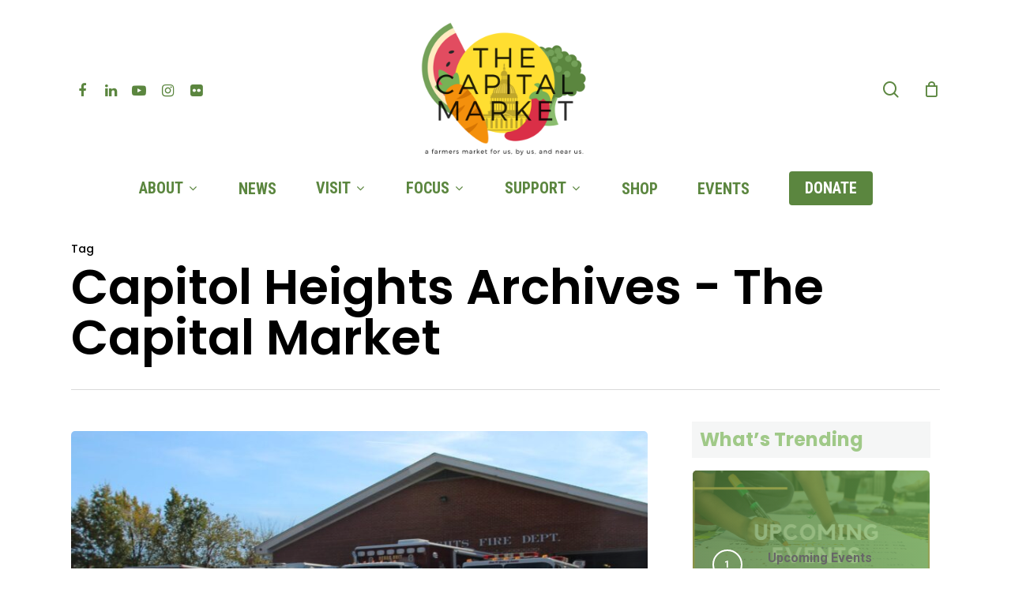

--- FILE ---
content_type: text/html; charset=UTF-8
request_url: https://thecapitalmarketmd.com/tag/capitol-heights/
body_size: 28098
content:
<!doctype html>
<html lang="en-US" class="no-js">
<head>
	<meta charset="UTF-8">
	<meta name="viewport" content="width=device-width, initial-scale=1, maximum-scale=1, user-scalable=0" /><meta name='robots' content='index, follow, max-image-preview:large, max-snippet:-1, max-video-preview:-1' />
	<style>img:is([sizes="auto" i], [sizes^="auto," i]) { contain-intrinsic-size: 3000px 1500px }</style>
	<script>window._wca = window._wca || [];</script>

	<!-- This site is optimized with the Yoast SEO plugin v26.6 - https://yoast.com/wordpress/plugins/seo/ -->
	<title>Capitol Heights Archives - The Capital Market</title>
	<link rel="next" href="https://thecapitalmarketmd.com/tag/capitol-heights/page/2/" />
	<meta property="og:locale" content="en_US" />
	<meta property="og:type" content="article" />
	<meta property="og:title" content="Capitol Heights Archives - The Capital Market" />
	<meta property="og:url" content="https://thecapitalmarketmd.com/tag/capitol-heights/" />
	<meta property="og:site_name" content="The Capital Market" />
	<meta name="twitter:card" content="summary_large_image" />
	<meta name="twitter:site" content="@tcm20743" />
	<script type="application/ld+json" class="yoast-schema-graph">{"@context":"https://schema.org","@graph":[{"@type":"CollectionPage","@id":"https://thecapitalmarketmd.com/tag/capitol-heights/","url":"https://thecapitalmarketmd.com/tag/capitol-heights/","name":"Capitol Heights Archives - The Capital Market","isPartOf":{"@id":"https://thecapitalmarketmd.com/#website"},"primaryImageOfPage":{"@id":"https://thecapitalmarketmd.com/tag/capitol-heights/#primaryimage"},"image":{"@id":"https://thecapitalmarketmd.com/tag/capitol-heights/#primaryimage"},"thumbnailUrl":"https://thecapitalmarketmd.com/wp-content/uploads/2025/09/entry-16-img_6020-scaled-1.jpg","breadcrumb":{"@id":"https://thecapitalmarketmd.com/tag/capitol-heights/#breadcrumb"},"inLanguage":"en-US"},{"@type":"ImageObject","inLanguage":"en-US","@id":"https://thecapitalmarketmd.com/tag/capitol-heights/#primaryimage","url":"https://thecapitalmarketmd.com/wp-content/uploads/2025/09/entry-16-img_6020-scaled-1.jpg","contentUrl":"https://thecapitalmarketmd.com/wp-content/uploads/2025/09/entry-16-img_6020-scaled-1.jpg","width":2560,"height":1707,"caption":"Fire trucks parked outside a fire station."},{"@type":"BreadcrumbList","@id":"https://thecapitalmarketmd.com/tag/capitol-heights/#breadcrumb","itemListElement":[{"@type":"ListItem","position":1,"name":"Home","item":"https://thecapitalmarketmd.com/"},{"@type":"ListItem","position":2,"name":"Capitol Heights"}]},{"@type":"WebSite","@id":"https://thecapitalmarketmd.com/#website","url":"https://thecapitalmarketmd.com/","name":"The Capital Market","description":"A Farmers&#039; Market For Us, By Us and Near us","publisher":{"@id":"https://thecapitalmarketmd.com/#organization"},"potentialAction":[{"@type":"SearchAction","target":{"@type":"EntryPoint","urlTemplate":"https://thecapitalmarketmd.com/?s={search_term_string}"},"query-input":{"@type":"PropertyValueSpecification","valueRequired":true,"valueName":"search_term_string"}}],"inLanguage":"en-US"},{"@type":"Organization","@id":"https://thecapitalmarketmd.com/#organization","name":"The Capital Market","url":"https://thecapitalmarketmd.com/","logo":{"@type":"ImageObject","inLanguage":"en-US","@id":"https://thecapitalmarketmd.com/#/schema/logo/image/","url":"https://thecapitalmarketmd.com/wp-content/uploads/2021/04/cap-fav.png","contentUrl":"https://thecapitalmarketmd.com/wp-content/uploads/2021/04/cap-fav.png","width":500,"height":500,"caption":"The Capital Market"},"image":{"@id":"https://thecapitalmarketmd.com/#/schema/logo/image/"},"sameAs":["https://www.facebook.com/thecapitalmarket20743/","https://x.com/tcm20743","https://www.instagram.com/thecapitalmarket20743/","https://www.youtube.com/channel/UCJUwP3BykSLfKJ2mNybvQvw"]}]}</script>
	<!-- / Yoast SEO plugin. -->


<link rel='dns-prefetch' href='//stats.wp.com' />
<link rel='dns-prefetch' href='//collect.commerce.godaddy.com' />
<link rel='dns-prefetch' href='//fonts.googleapis.com' />
<link rel="alternate" type="application/rss+xml" title="The Capital Market &raquo; Feed" href="https://thecapitalmarketmd.com/feed/" />
<link rel="alternate" type="application/rss+xml" title="The Capital Market &raquo; Comments Feed" href="https://thecapitalmarketmd.com/comments/feed/" />
<link rel="alternate" type="application/rss+xml" title="The Capital Market &raquo; Capitol Heights Tag Feed" href="https://thecapitalmarketmd.com/tag/capitol-heights/feed/" />
<script type="text/javascript">
/* <![CDATA[ */
window._wpemojiSettings = {"baseUrl":"https:\/\/s.w.org\/images\/core\/emoji\/16.0.1\/72x72\/","ext":".png","svgUrl":"https:\/\/s.w.org\/images\/core\/emoji\/16.0.1\/svg\/","svgExt":".svg","source":{"concatemoji":"https:\/\/thecapitalmarketmd.com\/wp-includes\/js\/wp-emoji-release.min.js?ver=6.8.3"}};
/*! This file is auto-generated */
!function(s,n){var o,i,e;function c(e){try{var t={supportTests:e,timestamp:(new Date).valueOf()};sessionStorage.setItem(o,JSON.stringify(t))}catch(e){}}function p(e,t,n){e.clearRect(0,0,e.canvas.width,e.canvas.height),e.fillText(t,0,0);var t=new Uint32Array(e.getImageData(0,0,e.canvas.width,e.canvas.height).data),a=(e.clearRect(0,0,e.canvas.width,e.canvas.height),e.fillText(n,0,0),new Uint32Array(e.getImageData(0,0,e.canvas.width,e.canvas.height).data));return t.every(function(e,t){return e===a[t]})}function u(e,t){e.clearRect(0,0,e.canvas.width,e.canvas.height),e.fillText(t,0,0);for(var n=e.getImageData(16,16,1,1),a=0;a<n.data.length;a++)if(0!==n.data[a])return!1;return!0}function f(e,t,n,a){switch(t){case"flag":return n(e,"\ud83c\udff3\ufe0f\u200d\u26a7\ufe0f","\ud83c\udff3\ufe0f\u200b\u26a7\ufe0f")?!1:!n(e,"\ud83c\udde8\ud83c\uddf6","\ud83c\udde8\u200b\ud83c\uddf6")&&!n(e,"\ud83c\udff4\udb40\udc67\udb40\udc62\udb40\udc65\udb40\udc6e\udb40\udc67\udb40\udc7f","\ud83c\udff4\u200b\udb40\udc67\u200b\udb40\udc62\u200b\udb40\udc65\u200b\udb40\udc6e\u200b\udb40\udc67\u200b\udb40\udc7f");case"emoji":return!a(e,"\ud83e\udedf")}return!1}function g(e,t,n,a){var r="undefined"!=typeof WorkerGlobalScope&&self instanceof WorkerGlobalScope?new OffscreenCanvas(300,150):s.createElement("canvas"),o=r.getContext("2d",{willReadFrequently:!0}),i=(o.textBaseline="top",o.font="600 32px Arial",{});return e.forEach(function(e){i[e]=t(o,e,n,a)}),i}function t(e){var t=s.createElement("script");t.src=e,t.defer=!0,s.head.appendChild(t)}"undefined"!=typeof Promise&&(o="wpEmojiSettingsSupports",i=["flag","emoji"],n.supports={everything:!0,everythingExceptFlag:!0},e=new Promise(function(e){s.addEventListener("DOMContentLoaded",e,{once:!0})}),new Promise(function(t){var n=function(){try{var e=JSON.parse(sessionStorage.getItem(o));if("object"==typeof e&&"number"==typeof e.timestamp&&(new Date).valueOf()<e.timestamp+604800&&"object"==typeof e.supportTests)return e.supportTests}catch(e){}return null}();if(!n){if("undefined"!=typeof Worker&&"undefined"!=typeof OffscreenCanvas&&"undefined"!=typeof URL&&URL.createObjectURL&&"undefined"!=typeof Blob)try{var e="postMessage("+g.toString()+"("+[JSON.stringify(i),f.toString(),p.toString(),u.toString()].join(",")+"));",a=new Blob([e],{type:"text/javascript"}),r=new Worker(URL.createObjectURL(a),{name:"wpTestEmojiSupports"});return void(r.onmessage=function(e){c(n=e.data),r.terminate(),t(n)})}catch(e){}c(n=g(i,f,p,u))}t(n)}).then(function(e){for(var t in e)n.supports[t]=e[t],n.supports.everything=n.supports.everything&&n.supports[t],"flag"!==t&&(n.supports.everythingExceptFlag=n.supports.everythingExceptFlag&&n.supports[t]);n.supports.everythingExceptFlag=n.supports.everythingExceptFlag&&!n.supports.flag,n.DOMReady=!1,n.readyCallback=function(){n.DOMReady=!0}}).then(function(){return e}).then(function(){var e;n.supports.everything||(n.readyCallback(),(e=n.source||{}).concatemoji?t(e.concatemoji):e.wpemoji&&e.twemoji&&(t(e.twemoji),t(e.wpemoji)))}))}((window,document),window._wpemojiSettings);
/* ]]> */
</script>
<link rel='stylesheet' id='dashicons-css' href='https://thecapitalmarketmd.com/wp-includes/css/dashicons.min.css?ver=6.8.3' type='text/css' media='all' />
<link rel='stylesheet' id='stripe-main-styles-css' href='https://thecapitalmarketmd.com/wp-content/mu-plugins/vendor/godaddy/mwc-core/assets/css/stripe-settings.css' type='text/css' media='all' />
<link rel='stylesheet' id='godaddy-payments-payinperson-main-styles-css' href='https://thecapitalmarketmd.com/wp-content/mu-plugins/vendor/godaddy/mwc-core/assets/css/pay-in-person-method.css' type='text/css' media='all' />
<link rel='stylesheet' id='gs-swiper-css' href='https://thecapitalmarketmd.com/wp-content/plugins/gs-logo-slider/assets/libs/swiper-js/swiper.min.css?ver=3.8.1' type='text/css' media='all' />
<link rel='stylesheet' id='gs-tippyjs-css' href='https://thecapitalmarketmd.com/wp-content/plugins/gs-logo-slider/assets/libs/tippyjs/tippy.css?ver=3.8.1' type='text/css' media='all' />
<link rel='stylesheet' id='gs-logo-public-css' href='https://thecapitalmarketmd.com/wp-content/plugins/gs-logo-slider/assets/css/gs-logo.min.css?ver=3.8.1' type='text/css' media='all' />
<style id='wp-emoji-styles-inline-css' type='text/css'>

	img.wp-smiley, img.emoji {
		display: inline !important;
		border: none !important;
		box-shadow: none !important;
		height: 1em !important;
		width: 1em !important;
		margin: 0 0.07em !important;
		vertical-align: -0.1em !important;
		background: none !important;
		padding: 0 !important;
	}
</style>
<link rel='stylesheet' id='wp-block-library-css' href='https://thecapitalmarketmd.com/wp-includes/css/dist/block-library/style.min.css?ver=6.8.3' type='text/css' media='all' />
<style id='classic-theme-styles-inline-css' type='text/css'>
/*! This file is auto-generated */
.wp-block-button__link{color:#fff;background-color:#32373c;border-radius:9999px;box-shadow:none;text-decoration:none;padding:calc(.667em + 2px) calc(1.333em + 2px);font-size:1.125em}.wp-block-file__button{background:#32373c;color:#fff;text-decoration:none}
</style>
<link rel='stylesheet' id='directorist-account-button-style-css' href='https://thecapitalmarketmd.com/wp-content/plugins/directorist/blocks/build/account-button/style-index.css?ver=1.0.0' type='text/css' media='all' />
<style id='directorist-search-modal-style-inline-css' type='text/css'>
.dspb-container,.dspb-container-fluid{width:100%;padding-right:var(--bs-gutter-x, 0.75rem);padding-left:var(--bs-gutter-x, 0.75rem);margin-right:auto;margin-left:auto}@media(min-width: 576px){.dspb-container,.dspb-container-sm{max-width:540px}}@media(min-width: 768px){.dspb-container,.dspb-container-md,.dspb-container-sm{max-width:720px}}@media(min-width: 992px){.dspb-container,.dspb-container-lg,.dspb-container-md,.dspb-container-sm{max-width:960px}}@media(min-width: 1200px){.dspb-container,.dspb-container-lg,.dspb-container-md,.dspb-container-sm,.dspb-container-xl{max-width:1140px}}@media(min-width: 1400px){.dspb-container,.dspb-container-lg,.dspb-container-md,.dspb-container-sm,.dspb-container-xl,.dspb-container-xxl{max-width:1320px}}.dspb-row{--bs-gutter-x: 1.5rem;--bs-gutter-y: 0;display:-webkit-box;display:-webkit-flex;display:-ms-flexbox;display:flex;-webkit-flex-wrap:wrap;-ms-flex-wrap:wrap;flex-wrap:wrap;margin-top:calc(var(--bs-gutter-y)*-1);margin-right:calc(var(--bs-gutter-x)*-0.5);margin-left:calc(var(--bs-gutter-x)*-0.5)}.dspb-row>*{width:100%}.directorist-search-popup-block{display:-webkit-inline-box;display:-webkit-inline-flex;display:-ms-inline-flexbox;display:inline-flex;-webkit-box-align:center;-webkit-align-items:center;-ms-flex-align:center;align-items:center}.directorist-search-popup-block__popup:not(.responsive-true){position:fixed;top:0;left:0;width:100%;height:auto;-webkit-transition:all .3s ease-in-out;transition:all .3s ease-in-out;-webkit-transform:translate(0, -50%) scaleY(0);transform:translate(0, -50%) scaleY(0);opacity:0;visibility:hidden;z-index:1031;background-color:var(--directorist-color-white);-webkit-box-shadow:0 5px 10px rgba(143,142,159,.1);box-shadow:0 5px 10px rgba(143,142,159,.1)}.directorist-search-popup-block__popup:not(.responsive-true).show{-webkit-transform:translate(0, 0) scaleY(1);transform:translate(0, 0) scaleY(1);opacity:1;visibility:visible}@media only screen and (max-width: 575px){.directorist-search-popup-block__popup.responsive-true .directorist-search-form-action__modal{display:none}}.directorist-search-popup-block__form{max-height:400px;overflow-y:auto;overflow-x:hidden;display:-webkit-box;display:-webkit-flex;display:-ms-flexbox;display:flex;padding:30px;margin-bottom:30px;scrollbar-width:thin;scrollbar-color:var(--directorist-color-border) var(--directorist-color-white)}@media only screen and (max-width: 767px){.directorist-search-popup-block__form{padding:30px 0 0}}@media only screen and (max-width: 575px){.directorist-search-popup-block__form{padding:30px 30px 0 6px}}.directorist-search-popup-block__form::-webkit-scrollbar{width:11px}.directorist-search-popup-block__form::-webkit-scrollbar-track{background:var(--directorist-color-white)}.directorist-search-popup-block__form::-webkit-scrollbar-thumb{background-color:var(--directorist-color-border);border-radius:6px;border:3px solid var(--directorist-color-white)}.directorist-search-popup-block__form-close{position:fixed;top:35px;right:50px;border:none;opacity:1;cursor:pointer;-webkit-transition:.3s ease-in-out;transition:.3s ease-in-out;z-index:99999;line-height:.8;display:-webkit-box;display:-webkit-flex;display:-ms-flexbox;display:flex;-webkit-box-align:center;-webkit-align-items:center;-ms-flex-align:center;align-items:center;-webkit-box-pack:center;-webkit-justify-content:center;-ms-flex-pack:center;justify-content:center;width:30px;height:30px;border-radius:50%;background-color:rgba(var(--directorist-color-danger-rgb), 0.15);-webkit-transition:.2s ease-in-out;transition:.2s ease-in-out}.directorist-search-popup-block__form-close .directorist-icon-mask:after{background-color:var(--directorist-color-danger)}@media only screen and (max-width: 767px){.directorist-search-popup-block__form-close{top:50px;right:15px}}@media only screen and (max-width: 575px){.directorist-search-popup-block__form-close{display:none}}.directorist-search-popup-block__overlay{position:fixed;top:0;left:0;width:100%;height:0;background-color:rgba(var(--directorist-color-dark-rgb), 0.2);-webkit-transition:.3s;transition:.3s;opacity:0;z-index:-1}.directorist-search-popup-block__overlay.show{height:100%;opacity:1;visibility:visible;z-index:1030;overflow-y:hidden}.directorist-search-popup-block-hidden{overflow:hidden}.directorist-search-popup-block__button{cursor:pointer;display:-webkit-inline-box;display:-webkit-inline-flex;display:-ms-inline-flexbox;display:inline-flex;-webkit-box-align:center;-webkit-align-items:center;-ms-flex-align:center;align-items:center;gap:6px}@media only screen and (max-width: 600px){.directorist-search-popup-block__button{width:40px;height:40px;-webkit-box-pack:center;-webkit-justify-content:center;-ms-flex-pack:center;justify-content:center;border:1px solid var(--directorist-color-border);border-radius:50%}.directorist-search-popup-block__button:hover .directorist-icon-mask:after{background-color:currentColor}}.directorist-search-popup-block__button .directorist-icon-mask:after{background-color:var(--directorist-color-gray)}.directorist-search-popup-block .directorist-search-contents{padding:65px 0 10px;width:100%}@media only screen and (max-width: 575px){.directorist-search-popup-block .directorist-search-contents{padding:0}}@media only screen and (min-width: 783.99px){.admin-bar .dspb-search__popup{top:32px}}@media only screen and (max-width: 782.99px){.admin-bar .dspb-search__popup{top:46px}}.wp-block-button__link{cursor:pointer;display:inline-block;text-align:center;word-break:break-word;-webkit-box-sizing:border-box;box-sizing:border-box}.wp-block-button__link.aligncenter{text-align:center}.wp-block-button__link.alignright{text-align:right}:where(.wp-block-button__link){-webkit-box-shadow:none;box-shadow:none;text-decoration:none;border-radius:9999px;padding:calc(.667em + 2px) calc(1.333em + 2px)}.wp-block-directorist-account-block-directorist-account-block[style*=text-decoration] .wp-block-button__link{text-decoration:inherit}.wp-block-directorist-account-block-directorist-account-block.has-custom-width{max-width:none}.wp-block-directorist-account-block-directorist-account-block.has-custom-width .wp-block-button__link{width:100%}.wp-block-directorist-account-block-directorist-account-block.has-custom-font-size .wp-block-button__link{font-size:inherit}.wp-block-directorist-account-block-directorist-account-block.wp-block-button__width-25{width:calc(25% - var(--wp--style--block-gap, 0.5em)*.75)}.wp-block-directorist-account-block-directorist-account-block.wp-block-button__width-50{width:calc(50% - var(--wp--style--block-gap, 0.5em)*.5)}.wp-block-directorist-account-block-directorist-account-block.wp-block-button__width-75{width:calc(75% - var(--wp--style--block-gap, 0.5em)*.25)}.wp-block-directorist-account-block-directorist-account-block.wp-block-button__width-100{width:100%;-webkit-flex-basis:100%;-ms-flex-preferred-size:100%;flex-basis:100%}.wp-block-directorist-account-block-directorist-account-block.is-style-squared,.wp-block-directorist-account-block-directorist-account-block__link.wp-block-directorist-account-block-directorist-account-block.is-style-squared{border-radius:0}.wp-block-directorist-account-block-directorist-account-block.no-border-radius,.wp-block-button__link.no-border-radius{border-radius:0 !important}:root :where(.wp-block-directorist-account-block-directorist-account-block.is-style-outline>.wp-block-button__link),:root :where(.wp-block-directorist-account-block-directorist-account-block .wp-block-button__link.is-style-outline){border:2px solid currentColor;padding:.667em 1.333em}:root :where(.wp-block-directorist-account-block-directorist-account-block.is-style-outline>.wp-block-button__link:not(.has-text-color)),:root :where(.wp-block-directorist-account-block-directorist-account-block .wp-block-button__link.is-style-outline:not(.has-text-color)){color:currentColor}:root :where(.wp-block-directorist-account-block-directorist-account-block.is-style-outline>.wp-block-button__link:not(.has-background)),:root :where(.wp-block-directorist-account-block-directorist-account-block .wp-block-button__link.is-style-outline:not(.has-background)){background-color:rgba(0,0,0,0);background-image:none}

</style>
<link rel='stylesheet' id='mediaelement-css' href='https://thecapitalmarketmd.com/wp-includes/js/mediaelement/mediaelementplayer-legacy.min.css?ver=4.2.17' type='text/css' media='all' />
<link rel='stylesheet' id='wp-mediaelement-css' href='https://thecapitalmarketmd.com/wp-includes/js/mediaelement/wp-mediaelement.min.css?ver=6.8.3' type='text/css' media='all' />
<style id='jetpack-sharing-buttons-style-inline-css' type='text/css'>
.jetpack-sharing-buttons__services-list{display:flex;flex-direction:row;flex-wrap:wrap;gap:0;list-style-type:none;margin:5px;padding:0}.jetpack-sharing-buttons__services-list.has-small-icon-size{font-size:12px}.jetpack-sharing-buttons__services-list.has-normal-icon-size{font-size:16px}.jetpack-sharing-buttons__services-list.has-large-icon-size{font-size:24px}.jetpack-sharing-buttons__services-list.has-huge-icon-size{font-size:36px}@media print{.jetpack-sharing-buttons__services-list{display:none!important}}.editor-styles-wrapper .wp-block-jetpack-sharing-buttons{gap:0;padding-inline-start:0}ul.jetpack-sharing-buttons__services-list.has-background{padding:1.25em 2.375em}
</style>
<link rel='stylesheet' id='directorist-openstreet-map-leaflet-css' href='https://thecapitalmarketmd.com/wp-content/plugins/directorist/assets/vendor-css/openstreet-map/leaflet.min.css?ver=8.5.7' type='text/css' media='all' />
<link rel='stylesheet' id='directorist-openstreet-map-openstreet-css' href='https://thecapitalmarketmd.com/wp-content/plugins/directorist/assets/vendor-css/openstreet-map/openstreet.min.css?ver=8.5.7' type='text/css' media='all' />
<link rel='stylesheet' id='directorist-select2-style-css' href='https://thecapitalmarketmd.com/wp-content/plugins/directorist/assets/vendor-css/select2.min.css?ver=8.5.7' type='text/css' media='all' />
<link rel='stylesheet' id='directorist-ez-media-uploader-style-css' href='https://thecapitalmarketmd.com/wp-content/plugins/directorist/assets/vendor-css/ez-media-uploader.min.css?ver=8.5.7' type='text/css' media='all' />
<link rel='stylesheet' id='directorist-swiper-style-css' href='https://thecapitalmarketmd.com/wp-content/plugins/directorist/assets/vendor-css/swiper.min.css?ver=8.5.7' type='text/css' media='all' />
<link rel='stylesheet' id='directorist-sweetalert-style-css' href='https://thecapitalmarketmd.com/wp-content/plugins/directorist/assets/vendor-css/sweetalert.min.css?ver=8.5.7' type='text/css' media='all' />
<link rel='stylesheet' id='directorist-main-style-css' href='https://thecapitalmarketmd.com/wp-content/plugins/directorist/assets/css/public-main.min.css?ver=8.5.7' type='text/css' media='all' />
<style id='directorist-main-style-inline-css' type='text/css'>
:root{--directorist-color-primary:#000;--directorist-color-primary-rgb:0,0,0;--directorist-color-secondary:#F2F3F5;--directorist-color-secondary-rgb:242,243,245;--directorist-color-dark:#000;--directorist-color-dark-rgb:0,0,0;--directorist-color-success:#28A800;--directorist-color-success-rgb:40,168,0;--directorist-color-info:#2c99ff;--directorist-color-info-rgb:44,153,255;--directorist-color-warning:#f28100;--directorist-color-warning-rgb:242,129,0;--directorist-color-danger:#f80718;--directorist-color-danger-rgb:248,7,24;--directorist-color-white:#fff;--directorist-color-white-rgb:255,255,255;--directorist-color-body:#404040;--directorist-color-gray:#bcbcbc;--directorist-color-gray-rgb:188,188,188;--directorist-color-gray-hover:#BCBCBC;--directorist-color-light:#ededed;--directorist-color-light-hover:#fff;--directorist-color-light-gray:#808080;--directorist-color-light-gray-rgb:237,237,237;--directorist-color-deep-gray:#808080;--directorist-color-bg-gray:#f4f4f4;--directorist-color-bg-light-gray:#F4F5F6;--directorist-color-bg-light:#EDEDED;--directorist-color-placeholder:#6c757d;--directorist-color-overlay:rgba(var(--directorist-color-dark-rgb),.5);--directorist-color-overlay-normal:rgba(var(--directorist-color-dark-rgb),.2);--directorist-color-border:#e9e9e9;--directorist-color-border-light:#f5f5f5;--directorist-color-border-gray:#d9d9d9;--directorist-box-shadow:0 4px 6px rgba(0,0,0,.04);--directorist-box-shadow-sm:0 2px 5px rgba(0,0,0,.05);--directorist-color-open-badge:#32cc6f;--directorist-color-closed-badge:#e23636;--directorist-color-featured-badge:#fa8b0c;--directorist-color-popular-badge:#f51957;--directorist-color-new-badge:#122069;--directorist-color-marker-shape:#444752;--directorist-color-marker-icon:#fff;--directorist-color-marker-shape-rgb:68,71,82;--directorist-fw-regular:400;--directorist-fw-medium:500;--directorist-fw-semiBold:600;--directorist-fw-bold:700;--directorist-border-radius-xs:8px;--directorist-border-radius-sm:10px;--directorist-border-radius-md:12px;--directorist-border-radius-lg:16px;--directorist-color-btn:var(--directorist-color-primary);--directorist-color-btn-hover:rgba(var(--directorist-color-primary-rgb),.80);--directorist-color-btn-border:var(--directorist-color-primary);--directorist-color-btn-primary:#fff;--directorist-color-btn-primary-rgb:0,0,0;--directorist-color-btn-primary-bg:#000;--directorist-color-btn-primary-border:#000;--directorist-color-btn-secondary:#000;--directorist-color-btn-secondary-rgb:0,0,0;--directorist-color-btn-secondary-bg:#f2f3f5;--directorist-color-btn-secondary-border:#f2f3f5;--directorist-color-star:var(--directorist-color-warning);--gallery-crop-width:740px;--gallery-crop-height:580px}.pricing .price_action .price_action--btn,#directorist.atbd_wrapper .btn-primary,.default-ad-search .submit_btn .btn-default,.atbd_content_active #directorist.atbd_wrapper.dashboard_area .user_pro_img_area .user_img .choose_btn #upload_pro_pic,#directorist.atbd_wrapper .at-modal .at-modal-close,.atbdp_login_form_shortcode #loginform p input[type=submit],.atbd_manage_fees_wrapper .table tr .action p .btn-block,#directorist.atbd_wrapper #atbdp-checkout-form #atbdp_checkout_submit_btn,#directorist.atbd_wrapper .ezmu__btn,.default-ad-search .submit_btn .btn-primary,.directorist-content-active .widget.atbd_widget .directorist .btn,.directorist-btn.directorist-btn-dark,.atbd-add-payment-method form .atbd-save-card,#bhCopyTime,#bhAddNew,.directorist-content-active .widget.atbd_widget .atbd_author_info_widget .btn{color:var(--directorist-color-white)}.pricing .price_action .price_action--btn:hover,#directorist.atbd_wrapper .btn-primary:hover,.default-ad-search .submit_btn .btn-default:hover,.atbd_content_active #directorist.atbd_wrapper.dashboard_area .user_pro_img_area .user_img .choose_btn #upload_pro_pic:hover,#directorist.atbd_wrapper .at-modal .at-modal-close:hover,.atbdp_login_form_shortcode #loginform p input[type=submit]:hover,.atbd_manage_fees_wrapper .table tr .action p .btn-block:hover,#directorist.atbd_wrapper #atbdp-checkout-form #atbdp_checkout_submit_btn:hover,#directorist.atbd_wrapper .ezmu__btn:hover,.default-ad-search .submit_btn .btn-primary:hover,.directorist-content-active .widget.atbd_widget .directorist .btn:hover,.directorist-btn.directorist-btn-dark:hover,.atbd-add-payment-method form .atbd-save-card:hover,#bhCopyTime:hover,#bhAddNew:hover,.bdb-select-hours .bdb-remove:hover,.directorist-content-active .widget.atbd_widget .atbd_author_info_widget .btn:hover{color:var(--directorist-color-white)}.pricing .price_action .price_action--btn,#directorist.atbd_wrapper .btn-primary,.default-ad-search .submit_btn .btn-default,.atbd_content_active #directorist.atbd_wrapper.dashboard_area .user_pro_img_area .user_img .choose_btn #upload_pro_pic,#directorist.atbd_wrapper .at-modal .at-modal-close,.atbdp_login_form_shortcode #loginform p input[type=submit],.atbd_manage_fees_wrapper .table tr .action p .btn-block,#directorist.atbd_wrapper .ezmu__btn,.default-ad-search .submit_btn .btn-primary .directorist-content-active .widget.atbd_widget .directorist .btn,.directorist-btn.directorist-btn-dark,.atbd-add-payment-method form .atbd-save-card,#bhCopyTime,#bhAddNew,.bdb-select-hours .bdb-remove,.directorist-content-active .widget.atbd_widget .atbd_author_info_widget .btn{background:var(--directorist-color-btn-primary-bg)}.pricing .price_action .price_action--btn:hover,#directorist.atbd_wrapper .btn-primary:hover,#directorist.atbd_wrapper .at-modal .at-modal-close:hover,.default-ad-search .submit_btn .btn-default:hover,.atbd_content_active #directorist.atbd_wrapper.dashboard_area .user_pro_img_area .user_img .choose_btn #upload_pro_pic:hover,.atbdp_login_form_shortcode #loginform p input[type=submit]:hover,#directorist.atbd_wrapper .ezmu__btn:hover,.default-ad-search .submit_btn .btn-primary:hover,.directorist-content-active .widget.atbd_widget .directorist .btn:hover,.directorist-btn.directorist-btn-dark:hover,.atbd-add-payment-method form .atbd-save-card:hover,#bhCopyTime:hover,#bhAddNew:hover,.bdb-select-hours .bdb-remove:hover,.directorist-content-active .widget.atbd_widget .atbd_author_info_widget .btn:hover{background:var(--directorist-color-btn-hover)}#directorist.atbd_wrapper .btn-primary,.default-ad-search .submit_btn .btn-default,.atbdp_login_form_shortcode #loginform p input[type=submit],.default-ad-search .submit_btn .btn-primary,.directorist-content-active .widget.atbd_widget .directorist .btn,.atbd-add-payment-method form .atbd-save-card,.directorist-content-active .widget.atbd_widget .atbd_author_info_widget .btn{border-color:var(--directorist-color-btn-border)}#directorist.atbd_wrapper .btn-primary:hover,.default-ad-search .submit_btn .btn-default:hover,.atbdp_login_form_shortcode #loginform p input[type=submit]:hover,.default-ad-search .submit_btn .btn-primary:hover,.directorist-content-active .widget.atbd_widget .directorist .btn:hover,.atbd-add-payment-method form .atbd-save-card:hover,.directorist-content-active .widget.atbd_widget .atbd_author_info_widget .btn:hover{border-color:var(--directorist-color-primary)}.ads-advanced .price-frequency .pf-btn input:checked+span,.atbdpr-range .ui-slider-horizontal .ui-slider-range,.custom-control .custom-control-input:checked~.check--select,#directorist.atbd_wrapper .pagination .nav-links .current,.atbd_director_social_wrap a,.widget.atbd_widget[id^=bd] .atbd_author_info_widget .directorist-author-social li a,.widget.atbd_widget[id^=dcl] .atbd_author_info_widget .directorist-author-social li a,.atbd_content_active #directorist.atbd_wrapper .widget.atbd_widget .atbdp.atbdp-widget-tags ul li a:hover{background:var(--directorist-color-primary)!important}.ads-advanced .price-frequency .pf-btn input:checked+span,.directorist-content-active .directorist-type-nav__list .directorist-type-nav__list__current .directorist-type-nav__link,.atbdpr-range .ui-slider-horizontal .ui-slider-handle,.custom-control .custom-control-input:checked~.check--select,.custom-control .custom-control-input:checked~.radio--select,#atpp-plan-change-modal .atm-contents-inner .dcl_pricing_plan input:checked+label:before,#dwpp-plan-renew-modal .atm-contents-inner .dcl_pricing_plan input:checked+label:before{border-color:var(--directorist-color-primary)}.atbd_map_shape{background:var(--directorist-color-marker-shape)!important}.map-icon-label i,.atbd_map_shape>span{color:var(--directorist-color-marker-icon)!important}
:root{--directorist-color-primary:#000;--directorist-color-primary-rgb:0,0,0;--directorist-color-secondary:#F2F3F5;--directorist-color-secondary-rgb:242,243,245;--directorist-color-dark:#000;--directorist-color-dark-rgb:0,0,0;--directorist-color-success:#28A800;--directorist-color-success-rgb:40,168,0;--directorist-color-info:#2c99ff;--directorist-color-info-rgb:44,153,255;--directorist-color-warning:#f28100;--directorist-color-warning-rgb:242,129,0;--directorist-color-danger:#f80718;--directorist-color-danger-rgb:248,7,24;--directorist-color-white:#fff;--directorist-color-white-rgb:255,255,255;--directorist-color-body:#404040;--directorist-color-gray:#bcbcbc;--directorist-color-gray-rgb:188,188,188;--directorist-color-gray-hover:#BCBCBC;--directorist-color-light:#ededed;--directorist-color-light-hover:#fff;--directorist-color-light-gray:#808080;--directorist-color-light-gray-rgb:237,237,237;--directorist-color-deep-gray:#808080;--directorist-color-bg-gray:#f4f4f4;--directorist-color-bg-light-gray:#F4F5F6;--directorist-color-bg-light:#EDEDED;--directorist-color-placeholder:#6c757d;--directorist-color-overlay:rgba(var(--directorist-color-dark-rgb),.5);--directorist-color-overlay-normal:rgba(var(--directorist-color-dark-rgb),.2);--directorist-color-border:#e9e9e9;--directorist-color-border-light:#f5f5f5;--directorist-color-border-gray:#d9d9d9;--directorist-box-shadow:0 4px 6px rgba(0,0,0,.04);--directorist-box-shadow-sm:0 2px 5px rgba(0,0,0,.05);--directorist-color-open-badge:#32cc6f;--directorist-color-closed-badge:#e23636;--directorist-color-featured-badge:#fa8b0c;--directorist-color-popular-badge:#f51957;--directorist-color-new-badge:#122069;--directorist-color-marker-shape:#444752;--directorist-color-marker-icon:#fff;--directorist-color-marker-shape-rgb:68,71,82;--directorist-fw-regular:400;--directorist-fw-medium:500;--directorist-fw-semiBold:600;--directorist-fw-bold:700;--directorist-border-radius-xs:8px;--directorist-border-radius-sm:10px;--directorist-border-radius-md:12px;--directorist-border-radius-lg:16px;--directorist-color-btn:var(--directorist-color-primary);--directorist-color-btn-hover:rgba(var(--directorist-color-primary-rgb),.80);--directorist-color-btn-border:var(--directorist-color-primary);--directorist-color-btn-primary:#fff;--directorist-color-btn-primary-rgb:0,0,0;--directorist-color-btn-primary-bg:#000;--directorist-color-btn-primary-border:#000;--directorist-color-btn-secondary:#000;--directorist-color-btn-secondary-rgb:0,0,0;--directorist-color-btn-secondary-bg:#f2f3f5;--directorist-color-btn-secondary-border:#f2f3f5;--directorist-color-star:var(--directorist-color-warning);--gallery-crop-width:740px;--gallery-crop-height:580px}.pricing .price_action .price_action--btn,#directorist.atbd_wrapper .btn-primary,.default-ad-search .submit_btn .btn-default,.atbd_content_active #directorist.atbd_wrapper.dashboard_area .user_pro_img_area .user_img .choose_btn #upload_pro_pic,#directorist.atbd_wrapper .at-modal .at-modal-close,.atbdp_login_form_shortcode #loginform p input[type=submit],.atbd_manage_fees_wrapper .table tr .action p .btn-block,#directorist.atbd_wrapper #atbdp-checkout-form #atbdp_checkout_submit_btn,#directorist.atbd_wrapper .ezmu__btn,.default-ad-search .submit_btn .btn-primary,.directorist-content-active .widget.atbd_widget .directorist .btn,.directorist-btn.directorist-btn-dark,.atbd-add-payment-method form .atbd-save-card,#bhCopyTime,#bhAddNew,.directorist-content-active .widget.atbd_widget .atbd_author_info_widget .btn{color:var(--directorist-color-white)}.pricing .price_action .price_action--btn:hover,#directorist.atbd_wrapper .btn-primary:hover,.default-ad-search .submit_btn .btn-default:hover,.atbd_content_active #directorist.atbd_wrapper.dashboard_area .user_pro_img_area .user_img .choose_btn #upload_pro_pic:hover,#directorist.atbd_wrapper .at-modal .at-modal-close:hover,.atbdp_login_form_shortcode #loginform p input[type=submit]:hover,.atbd_manage_fees_wrapper .table tr .action p .btn-block:hover,#directorist.atbd_wrapper #atbdp-checkout-form #atbdp_checkout_submit_btn:hover,#directorist.atbd_wrapper .ezmu__btn:hover,.default-ad-search .submit_btn .btn-primary:hover,.directorist-content-active .widget.atbd_widget .directorist .btn:hover,.directorist-btn.directorist-btn-dark:hover,.atbd-add-payment-method form .atbd-save-card:hover,#bhCopyTime:hover,#bhAddNew:hover,.bdb-select-hours .bdb-remove:hover,.directorist-content-active .widget.atbd_widget .atbd_author_info_widget .btn:hover{color:var(--directorist-color-white)}.pricing .price_action .price_action--btn,#directorist.atbd_wrapper .btn-primary,.default-ad-search .submit_btn .btn-default,.atbd_content_active #directorist.atbd_wrapper.dashboard_area .user_pro_img_area .user_img .choose_btn #upload_pro_pic,#directorist.atbd_wrapper .at-modal .at-modal-close,.atbdp_login_form_shortcode #loginform p input[type=submit],.atbd_manage_fees_wrapper .table tr .action p .btn-block,#directorist.atbd_wrapper .ezmu__btn,.default-ad-search .submit_btn .btn-primary .directorist-content-active .widget.atbd_widget .directorist .btn,.directorist-btn.directorist-btn-dark,.atbd-add-payment-method form .atbd-save-card,#bhCopyTime,#bhAddNew,.bdb-select-hours .bdb-remove,.directorist-content-active .widget.atbd_widget .atbd_author_info_widget .btn{background:var(--directorist-color-btn-primary-bg)}.pricing .price_action .price_action--btn:hover,#directorist.atbd_wrapper .btn-primary:hover,#directorist.atbd_wrapper .at-modal .at-modal-close:hover,.default-ad-search .submit_btn .btn-default:hover,.atbd_content_active #directorist.atbd_wrapper.dashboard_area .user_pro_img_area .user_img .choose_btn #upload_pro_pic:hover,.atbdp_login_form_shortcode #loginform p input[type=submit]:hover,#directorist.atbd_wrapper .ezmu__btn:hover,.default-ad-search .submit_btn .btn-primary:hover,.directorist-content-active .widget.atbd_widget .directorist .btn:hover,.directorist-btn.directorist-btn-dark:hover,.atbd-add-payment-method form .atbd-save-card:hover,#bhCopyTime:hover,#bhAddNew:hover,.bdb-select-hours .bdb-remove:hover,.directorist-content-active .widget.atbd_widget .atbd_author_info_widget .btn:hover{background:var(--directorist-color-btn-hover)}#directorist.atbd_wrapper .btn-primary,.default-ad-search .submit_btn .btn-default,.atbdp_login_form_shortcode #loginform p input[type=submit],.default-ad-search .submit_btn .btn-primary,.directorist-content-active .widget.atbd_widget .directorist .btn,.atbd-add-payment-method form .atbd-save-card,.directorist-content-active .widget.atbd_widget .atbd_author_info_widget .btn{border-color:var(--directorist-color-btn-border)}#directorist.atbd_wrapper .btn-primary:hover,.default-ad-search .submit_btn .btn-default:hover,.atbdp_login_form_shortcode #loginform p input[type=submit]:hover,.default-ad-search .submit_btn .btn-primary:hover,.directorist-content-active .widget.atbd_widget .directorist .btn:hover,.atbd-add-payment-method form .atbd-save-card:hover,.directorist-content-active .widget.atbd_widget .atbd_author_info_widget .btn:hover{border-color:var(--directorist-color-primary)}.ads-advanced .price-frequency .pf-btn input:checked+span,.atbdpr-range .ui-slider-horizontal .ui-slider-range,.custom-control .custom-control-input:checked~.check--select,#directorist.atbd_wrapper .pagination .nav-links .current,.atbd_director_social_wrap a,.widget.atbd_widget[id^=bd] .atbd_author_info_widget .directorist-author-social li a,.widget.atbd_widget[id^=dcl] .atbd_author_info_widget .directorist-author-social li a,.atbd_content_active #directorist.atbd_wrapper .widget.atbd_widget .atbdp.atbdp-widget-tags ul li a:hover{background:var(--directorist-color-primary)!important}.ads-advanced .price-frequency .pf-btn input:checked+span,.directorist-content-active .directorist-type-nav__list .directorist-type-nav__list__current .directorist-type-nav__link,.atbdpr-range .ui-slider-horizontal .ui-slider-handle,.custom-control .custom-control-input:checked~.check--select,.custom-control .custom-control-input:checked~.radio--select,#atpp-plan-change-modal .atm-contents-inner .dcl_pricing_plan input:checked+label:before,#dwpp-plan-renew-modal .atm-contents-inner .dcl_pricing_plan input:checked+label:before{border-color:var(--directorist-color-primary)}.atbd_map_shape{background:var(--directorist-color-marker-shape)!important}.map-icon-label i,.atbd_map_shape>span{color:var(--directorist-color-marker-icon)!important}
</style>
<link rel='stylesheet' id='directorist-blocks-common-css' href='https://thecapitalmarketmd.com/wp-content/plugins/directorist/blocks/assets/index.css?ver=1' type='text/css' media='all' />
<style id='global-styles-inline-css' type='text/css'>
:root{--wp--preset--aspect-ratio--square: 1;--wp--preset--aspect-ratio--4-3: 4/3;--wp--preset--aspect-ratio--3-4: 3/4;--wp--preset--aspect-ratio--3-2: 3/2;--wp--preset--aspect-ratio--2-3: 2/3;--wp--preset--aspect-ratio--16-9: 16/9;--wp--preset--aspect-ratio--9-16: 9/16;--wp--preset--color--black: #000000;--wp--preset--color--cyan-bluish-gray: #abb8c3;--wp--preset--color--white: #ffffff;--wp--preset--color--pale-pink: #f78da7;--wp--preset--color--vivid-red: #cf2e2e;--wp--preset--color--luminous-vivid-orange: #ff6900;--wp--preset--color--luminous-vivid-amber: #fcb900;--wp--preset--color--light-green-cyan: #7bdcb5;--wp--preset--color--vivid-green-cyan: #00d084;--wp--preset--color--pale-cyan-blue: #8ed1fc;--wp--preset--color--vivid-cyan-blue: #0693e3;--wp--preset--color--vivid-purple: #9b51e0;--wp--preset--gradient--vivid-cyan-blue-to-vivid-purple: linear-gradient(135deg,rgba(6,147,227,1) 0%,rgb(155,81,224) 100%);--wp--preset--gradient--light-green-cyan-to-vivid-green-cyan: linear-gradient(135deg,rgb(122,220,180) 0%,rgb(0,208,130) 100%);--wp--preset--gradient--luminous-vivid-amber-to-luminous-vivid-orange: linear-gradient(135deg,rgba(252,185,0,1) 0%,rgba(255,105,0,1) 100%);--wp--preset--gradient--luminous-vivid-orange-to-vivid-red: linear-gradient(135deg,rgba(255,105,0,1) 0%,rgb(207,46,46) 100%);--wp--preset--gradient--very-light-gray-to-cyan-bluish-gray: linear-gradient(135deg,rgb(238,238,238) 0%,rgb(169,184,195) 100%);--wp--preset--gradient--cool-to-warm-spectrum: linear-gradient(135deg,rgb(74,234,220) 0%,rgb(151,120,209) 20%,rgb(207,42,186) 40%,rgb(238,44,130) 60%,rgb(251,105,98) 80%,rgb(254,248,76) 100%);--wp--preset--gradient--blush-light-purple: linear-gradient(135deg,rgb(255,206,236) 0%,rgb(152,150,240) 100%);--wp--preset--gradient--blush-bordeaux: linear-gradient(135deg,rgb(254,205,165) 0%,rgb(254,45,45) 50%,rgb(107,0,62) 100%);--wp--preset--gradient--luminous-dusk: linear-gradient(135deg,rgb(255,203,112) 0%,rgb(199,81,192) 50%,rgb(65,88,208) 100%);--wp--preset--gradient--pale-ocean: linear-gradient(135deg,rgb(255,245,203) 0%,rgb(182,227,212) 50%,rgb(51,167,181) 100%);--wp--preset--gradient--electric-grass: linear-gradient(135deg,rgb(202,248,128) 0%,rgb(113,206,126) 100%);--wp--preset--gradient--midnight: linear-gradient(135deg,rgb(2,3,129) 0%,rgb(40,116,252) 100%);--wp--preset--font-size--small: 13px;--wp--preset--font-size--medium: 20px;--wp--preset--font-size--large: 36px;--wp--preset--font-size--x-large: 42px;--wp--preset--spacing--20: 0.44rem;--wp--preset--spacing--30: 0.67rem;--wp--preset--spacing--40: 1rem;--wp--preset--spacing--50: 1.5rem;--wp--preset--spacing--60: 2.25rem;--wp--preset--spacing--70: 3.38rem;--wp--preset--spacing--80: 5.06rem;--wp--preset--shadow--natural: 6px 6px 9px rgba(0, 0, 0, 0.2);--wp--preset--shadow--deep: 12px 12px 50px rgba(0, 0, 0, 0.4);--wp--preset--shadow--sharp: 6px 6px 0px rgba(0, 0, 0, 0.2);--wp--preset--shadow--outlined: 6px 6px 0px -3px rgba(255, 255, 255, 1), 6px 6px rgba(0, 0, 0, 1);--wp--preset--shadow--crisp: 6px 6px 0px rgba(0, 0, 0, 1);}:where(.is-layout-flex){gap: 0.5em;}:where(.is-layout-grid){gap: 0.5em;}body .is-layout-flex{display: flex;}.is-layout-flex{flex-wrap: wrap;align-items: center;}.is-layout-flex > :is(*, div){margin: 0;}body .is-layout-grid{display: grid;}.is-layout-grid > :is(*, div){margin: 0;}:where(.wp-block-columns.is-layout-flex){gap: 2em;}:where(.wp-block-columns.is-layout-grid){gap: 2em;}:where(.wp-block-post-template.is-layout-flex){gap: 1.25em;}:where(.wp-block-post-template.is-layout-grid){gap: 1.25em;}.has-black-color{color: var(--wp--preset--color--black) !important;}.has-cyan-bluish-gray-color{color: var(--wp--preset--color--cyan-bluish-gray) !important;}.has-white-color{color: var(--wp--preset--color--white) !important;}.has-pale-pink-color{color: var(--wp--preset--color--pale-pink) !important;}.has-vivid-red-color{color: var(--wp--preset--color--vivid-red) !important;}.has-luminous-vivid-orange-color{color: var(--wp--preset--color--luminous-vivid-orange) !important;}.has-luminous-vivid-amber-color{color: var(--wp--preset--color--luminous-vivid-amber) !important;}.has-light-green-cyan-color{color: var(--wp--preset--color--light-green-cyan) !important;}.has-vivid-green-cyan-color{color: var(--wp--preset--color--vivid-green-cyan) !important;}.has-pale-cyan-blue-color{color: var(--wp--preset--color--pale-cyan-blue) !important;}.has-vivid-cyan-blue-color{color: var(--wp--preset--color--vivid-cyan-blue) !important;}.has-vivid-purple-color{color: var(--wp--preset--color--vivid-purple) !important;}.has-black-background-color{background-color: var(--wp--preset--color--black) !important;}.has-cyan-bluish-gray-background-color{background-color: var(--wp--preset--color--cyan-bluish-gray) !important;}.has-white-background-color{background-color: var(--wp--preset--color--white) !important;}.has-pale-pink-background-color{background-color: var(--wp--preset--color--pale-pink) !important;}.has-vivid-red-background-color{background-color: var(--wp--preset--color--vivid-red) !important;}.has-luminous-vivid-orange-background-color{background-color: var(--wp--preset--color--luminous-vivid-orange) !important;}.has-luminous-vivid-amber-background-color{background-color: var(--wp--preset--color--luminous-vivid-amber) !important;}.has-light-green-cyan-background-color{background-color: var(--wp--preset--color--light-green-cyan) !important;}.has-vivid-green-cyan-background-color{background-color: var(--wp--preset--color--vivid-green-cyan) !important;}.has-pale-cyan-blue-background-color{background-color: var(--wp--preset--color--pale-cyan-blue) !important;}.has-vivid-cyan-blue-background-color{background-color: var(--wp--preset--color--vivid-cyan-blue) !important;}.has-vivid-purple-background-color{background-color: var(--wp--preset--color--vivid-purple) !important;}.has-black-border-color{border-color: var(--wp--preset--color--black) !important;}.has-cyan-bluish-gray-border-color{border-color: var(--wp--preset--color--cyan-bluish-gray) !important;}.has-white-border-color{border-color: var(--wp--preset--color--white) !important;}.has-pale-pink-border-color{border-color: var(--wp--preset--color--pale-pink) !important;}.has-vivid-red-border-color{border-color: var(--wp--preset--color--vivid-red) !important;}.has-luminous-vivid-orange-border-color{border-color: var(--wp--preset--color--luminous-vivid-orange) !important;}.has-luminous-vivid-amber-border-color{border-color: var(--wp--preset--color--luminous-vivid-amber) !important;}.has-light-green-cyan-border-color{border-color: var(--wp--preset--color--light-green-cyan) !important;}.has-vivid-green-cyan-border-color{border-color: var(--wp--preset--color--vivid-green-cyan) !important;}.has-pale-cyan-blue-border-color{border-color: var(--wp--preset--color--pale-cyan-blue) !important;}.has-vivid-cyan-blue-border-color{border-color: var(--wp--preset--color--vivid-cyan-blue) !important;}.has-vivid-purple-border-color{border-color: var(--wp--preset--color--vivid-purple) !important;}.has-vivid-cyan-blue-to-vivid-purple-gradient-background{background: var(--wp--preset--gradient--vivid-cyan-blue-to-vivid-purple) !important;}.has-light-green-cyan-to-vivid-green-cyan-gradient-background{background: var(--wp--preset--gradient--light-green-cyan-to-vivid-green-cyan) !important;}.has-luminous-vivid-amber-to-luminous-vivid-orange-gradient-background{background: var(--wp--preset--gradient--luminous-vivid-amber-to-luminous-vivid-orange) !important;}.has-luminous-vivid-orange-to-vivid-red-gradient-background{background: var(--wp--preset--gradient--luminous-vivid-orange-to-vivid-red) !important;}.has-very-light-gray-to-cyan-bluish-gray-gradient-background{background: var(--wp--preset--gradient--very-light-gray-to-cyan-bluish-gray) !important;}.has-cool-to-warm-spectrum-gradient-background{background: var(--wp--preset--gradient--cool-to-warm-spectrum) !important;}.has-blush-light-purple-gradient-background{background: var(--wp--preset--gradient--blush-light-purple) !important;}.has-blush-bordeaux-gradient-background{background: var(--wp--preset--gradient--blush-bordeaux) !important;}.has-luminous-dusk-gradient-background{background: var(--wp--preset--gradient--luminous-dusk) !important;}.has-pale-ocean-gradient-background{background: var(--wp--preset--gradient--pale-ocean) !important;}.has-electric-grass-gradient-background{background: var(--wp--preset--gradient--electric-grass) !important;}.has-midnight-gradient-background{background: var(--wp--preset--gradient--midnight) !important;}.has-small-font-size{font-size: var(--wp--preset--font-size--small) !important;}.has-medium-font-size{font-size: var(--wp--preset--font-size--medium) !important;}.has-large-font-size{font-size: var(--wp--preset--font-size--large) !important;}.has-x-large-font-size{font-size: var(--wp--preset--font-size--x-large) !important;}
:where(.wp-block-post-template.is-layout-flex){gap: 1.25em;}:where(.wp-block-post-template.is-layout-grid){gap: 1.25em;}
:where(.wp-block-columns.is-layout-flex){gap: 2em;}:where(.wp-block-columns.is-layout-grid){gap: 2em;}
:root :where(.wp-block-pullquote){font-size: 1.5em;line-height: 1.6;}
</style>
<link rel='stylesheet' id='salient-social-css' href='https://thecapitalmarketmd.com/wp-content/plugins/salient-social/css/style.css?ver=1.2' type='text/css' media='all' />
<style id='salient-social-inline-css' type='text/css'>

  .sharing-default-minimal .nectar-love.loved,
  body .nectar-social[data-color-override="override"].fixed > a:before, 
  body .nectar-social[data-color-override="override"].fixed .nectar-social-inner a,
  .sharing-default-minimal .nectar-social[data-color-override="override"] .nectar-social-inner a:hover {
    background-color: #5b863f;
  }
  .nectar-social.hover .nectar-love.loved,
  .nectar-social.hover > .nectar-love-button a:hover,
  .nectar-social[data-color-override="override"].hover > div a:hover,
  #single-below-header .nectar-social[data-color-override="override"].hover > div a:hover,
  .nectar-social[data-color-override="override"].hover .share-btn:hover,
  .sharing-default-minimal .nectar-social[data-color-override="override"] .nectar-social-inner a {
    border-color: #5b863f;
  }
  #single-below-header .nectar-social.hover .nectar-love.loved i,
  #single-below-header .nectar-social.hover[data-color-override="override"] a:hover,
  #single-below-header .nectar-social.hover[data-color-override="override"] a:hover i,
  #single-below-header .nectar-social.hover .nectar-love-button a:hover i,
  .nectar-love:hover i,
  .hover .nectar-love:hover .total_loves,
  .nectar-love.loved i,
  .nectar-social.hover .nectar-love.loved .total_loves,
  .nectar-social.hover .share-btn:hover, 
  .nectar-social[data-color-override="override"].hover .nectar-social-inner a:hover,
  .nectar-social[data-color-override="override"].hover > div:hover span,
  .sharing-default-minimal .nectar-social[data-color-override="override"] .nectar-social-inner a:not(:hover) i,
  .sharing-default-minimal .nectar-social[data-color-override="override"] .nectar-social-inner a:not(:hover) {
    color: #5b863f;
  }
</style>
<link rel='stylesheet' id='woocommerce-layout-css' href='https://thecapitalmarketmd.com/wp-content/plugins/woocommerce/assets/css/woocommerce-layout.css?ver=10.4.3' type='text/css' media='all' />
<style id='woocommerce-layout-inline-css' type='text/css'>

	.infinite-scroll .woocommerce-pagination {
		display: none;
	}
</style>
<link rel='stylesheet' id='woocommerce-smallscreen-css' href='https://thecapitalmarketmd.com/wp-content/plugins/woocommerce/assets/css/woocommerce-smallscreen.css?ver=10.4.3' type='text/css' media='only screen and (max-width: 768px)' />
<link rel='stylesheet' id='woocommerce-general-css' href='https://thecapitalmarketmd.com/wp-content/plugins/woocommerce/assets/css/woocommerce.css?ver=10.4.3' type='text/css' media='all' />
<style id='woocommerce-inline-inline-css' type='text/css'>
.woocommerce form .form-row .required { visibility: visible; }
</style>
<link rel='stylesheet' id='wp-components-css' href='https://thecapitalmarketmd.com/wp-includes/css/dist/components/style.min.css?ver=6.8.3' type='text/css' media='all' />
<link rel='stylesheet' id='godaddy-styles-css' href='https://thecapitalmarketmd.com/wp-content/mu-plugins/vendor/wpex/godaddy-launch/includes/Dependencies/GoDaddy/Styles/build/latest.css?ver=2.0.2' type='text/css' media='all' />
<link rel='stylesheet' id='font-awesome-css' href='https://thecapitalmarketmd.com/wp-content/plugins/elementor/assets/lib/font-awesome/css/font-awesome.min.css?ver=4.7.0' type='text/css' media='all' />
<link rel='stylesheet' id='salient-grid-system-css' href='https://thecapitalmarketmd.com/wp-content/themes/salient/css/grid-system.css?ver=13.0.4' type='text/css' media='all' />
<link rel='stylesheet' id='main-styles-css' href='https://thecapitalmarketmd.com/wp-content/themes/salient/css/style.css?ver=13.0.4' type='text/css' media='all' />
<style id='main-styles-inline-css' type='text/css'>
html:not(.page-trans-loaded) { background-color: #ffffff; }
</style>
<link rel='stylesheet' id='nectar-header-layout-centered-bottom-bar-css' href='https://thecapitalmarketmd.com/wp-content/themes/salient/css/header/header-layout-centered-bottom-bar.css?ver=13.0.4' type='text/css' media='all' />
<link rel='stylesheet' id='nectar_default_font_open_sans-css' href='https://fonts.googleapis.com/css?family=Open+Sans%3A300%2C400%2C600%2C700&#038;subset=latin%2Clatin-ext' type='text/css' media='all' />
<link rel='stylesheet' id='nectar-blog-auto-masonry-meta-overlaid-spaced-css' href='https://thecapitalmarketmd.com/wp-content/themes/salient/css/blog/auto-masonry-meta-overlaid-spaced.css?ver=13.0.4' type='text/css' media='all' />
<link rel='stylesheet' id='responsive-css' href='https://thecapitalmarketmd.com/wp-content/themes/salient/css/responsive.css?ver=13.0.4' type='text/css' media='all' />
<link rel='stylesheet' id='nectar-product-style-minimal-css' href='https://thecapitalmarketmd.com/wp-content/themes/salient/css/third-party/woocommerce/product-style-minimal.css?ver=13.0.4' type='text/css' media='all' />
<link rel='stylesheet' id='woocommerce-css' href='https://thecapitalmarketmd.com/wp-content/themes/salient/css/woocommerce.css?ver=13.0.4' type='text/css' media='all' />
<link rel='stylesheet' id='select2-css' href='https://thecapitalmarketmd.com/wp-content/plugins/woocommerce/assets/css/select2.css?ver=10.4.3' type='text/css' media='all' />
<link rel='stylesheet' id='skin-material-css' href='https://thecapitalmarketmd.com/wp-content/themes/salient/css/skin-material.css?ver=13.0.4' type='text/css' media='all' />
<link rel='stylesheet' id='salient-wp-menu-dynamic-css' href='https://thecapitalmarketmd.com/wp-content/uploads/salient/menu-dynamic.css?ver=64992' type='text/css' media='all' />
<link rel='stylesheet' id='nectar-widget-posts-css' href='https://thecapitalmarketmd.com/wp-content/themes/salient/css/elements/widget-nectar-posts.css?ver=13.0.4' type='text/css' media='all' />
<link rel='stylesheet' id='dokan-style-css' href='https://thecapitalmarketmd.com/wp-content/plugins/dokan-lite/assets/css/style.css?ver=1766816465' type='text/css' media='all' />
<link rel='stylesheet' id='dokan-modal-css' href='https://thecapitalmarketmd.com/wp-content/plugins/dokan-lite/assets/vendors/izimodal/iziModal.min.css?ver=1766816466' type='text/css' media='all' />
<link rel='stylesheet' id='mwc-payments-payment-form-css' href='https://thecapitalmarketmd.com/wp-content/mu-plugins/vendor/godaddy/mwc-core/assets/css/payment-form.css' type='text/css' media='all' />
<link rel='stylesheet' id='js_composer_front-css' href='https://thecapitalmarketmd.com/wp-content/plugins/js_composer_salient/assets/css/js_composer.min.css?ver=6.6.0' type='text/css' media='all' />
<link rel='stylesheet' id='dynamic-css-css' href='https://thecapitalmarketmd.com/wp-content/themes/salient/css/salient-dynamic-styles.css?ver=35011' type='text/css' media='all' />
<style id='dynamic-css-inline-css' type='text/css'>
.archive.author .row .col.section-title span,.archive.category .row .col.section-title span,.archive.tag .row .col.section-title span,.archive.date .row .col.section-title span{padding-left:0}body.author #page-header-wrap #page-header-bg,body.category #page-header-wrap #page-header-bg,body.tag #page-header-wrap #page-header-bg,body.date #page-header-wrap #page-header-bg{height:auto;padding-top:8%;padding-bottom:8%;}.archive #page-header-wrap{height:auto;}.archive.category .row .col.section-title p,.archive.tag .row .col.section-title p{margin-top:10px;}body[data-bg-header="true"].category .container-wrap,body[data-bg-header="true"].author .container-wrap,body[data-bg-header="true"].date .container-wrap,body[data-bg-header="true"].blog .container-wrap{padding-top:4.1em!important}body[data-bg-header="true"].archive .container-wrap.meta_overlaid_blog,body[data-bg-header="true"].category .container-wrap.meta_overlaid_blog,body[data-bg-header="true"].author .container-wrap.meta_overlaid_blog,body[data-bg-header="true"].date .container-wrap.meta_overlaid_blog{padding-top:0!important;}body.archive #page-header-bg:not(.fullscreen-header) .span_6{position:relative;-webkit-transform:none;transform:none;top:0;}@media only screen and (min-width:1000px){body #ajax-content-wrap.no-scroll{min-height:calc(100vh - 269px);height:calc(100vh - 269px)!important;}}@media only screen and (min-width:1000px){#page-header-wrap.fullscreen-header,#page-header-wrap.fullscreen-header #page-header-bg,html:not(.nectar-box-roll-loaded) .nectar-box-roll > #page-header-bg.fullscreen-header,.nectar_fullscreen_zoom_recent_projects,#nectar_fullscreen_rows:not(.afterLoaded) > div{height:calc(100vh - 268px);}.wpb_row.vc_row-o-full-height.top-level,.wpb_row.vc_row-o-full-height.top-level > .col.span_12{min-height:calc(100vh - 268px);}html:not(.nectar-box-roll-loaded) .nectar-box-roll > #page-header-bg.fullscreen-header{top:269px;}.nectar-slider-wrap[data-fullscreen="true"]:not(.loaded),.nectar-slider-wrap[data-fullscreen="true"]:not(.loaded) .swiper-container{height:calc(100vh - 267px)!important;}.admin-bar .nectar-slider-wrap[data-fullscreen="true"]:not(.loaded),.admin-bar .nectar-slider-wrap[data-fullscreen="true"]:not(.loaded) .swiper-container{height:calc(100vh - 267px - 32px)!important;}}.woocommerce.single-product #single-meta{position:relative!important;top:0!important;margin:0;left:8px;height:auto;}.woocommerce.single-product #single-meta:after{display:block;content:" ";clear:both;height:1px;}.woocommerce ul.products li.product.material,.woocommerce-page ul.products li.product.material{background-color:#ffffff;}.woocommerce ul.products li.product.minimal .product-wrap,.woocommerce ul.products li.product.minimal .background-color-expand,.woocommerce-page ul.products li.product.minimal .product-wrap,.woocommerce-page ul.products li.product.minimal .background-color-expand{background-color:#ffffff;}.screen-reader-text,.nectar-skip-to-content:not(:focus){border:0;clip:rect(1px,1px,1px,1px);clip-path:inset(50%);height:1px;margin:-1px;overflow:hidden;padding:0;position:absolute!important;width:1px;word-wrap:normal!important;}
</style>
<link rel='stylesheet' id='salient-child-style-css' href='https://thecapitalmarketmd.com/wp-content/themes/salient-child/style.css?ver=13.0.4' type='text/css' media='all' />
<link rel='stylesheet' id='redux-google-fonts-salient_redux-css' href='https://fonts.googleapis.com/css?family=Roboto+Condensed%3A700%7CRoboto%3A500%2C400%2C700%7CPoppins%3A600%2C500%2C700%2C400%2C400italic%7CMontserrat%3A500&#038;subset=latin%2Clatin-ext&#038;ver=6.8.3' type='text/css' media='all' />
<script type="text/template" id="tmpl-variation-template">
	<div class="woocommerce-variation-description">{{{ data.variation.variation_description }}}</div>
	<div class="woocommerce-variation-price">{{{ data.variation.price_html }}}</div>
	<div class="woocommerce-variation-availability">{{{ data.variation.availability_html }}}</div>
</script>
<script type="text/template" id="tmpl-unavailable-variation-template">
	<p role="alert">Sorry, this product is unavailable. Please choose a different combination.</p>
</script>
<script type="text/javascript" id="jquery-core-js-extra">
/* <![CDATA[ */
var directorist = {"request_headers":{"Referer-Page-ID":7089},"nonce":"e01296d133","directorist_nonce":"29f58eda74","ajax_nonce":"49c9c3d169","is_admin":"","ajaxurl":"https:\/\/thecapitalmarketmd.com\/wp-admin\/admin-ajax.php","assets_url":"https:\/\/thecapitalmarketmd.com\/wp-content\/plugins\/directorist\/assets\/","home_url":"https:\/\/thecapitalmarketmd.com","rest_url":"https:\/\/thecapitalmarketmd.com\/wp-json\/","rest_nonce":"66d365dd43","nonceName":"atbdp_nonce_js","login_alert_message":"Sorry, you need to login first.","rtl":"false","warning":"WARNING!","success":"SUCCESS!","not_add_more_than_one":"You can not add more than one review. Refresh the page to edit or delete your review!,","duplicate_review_error":"Sorry! your review already in process.","review_success":"Reviews Saved Successfully!","review_approval_text":"We have received your review. It requires approval.","review_error":"Something went wrong. Check the form and try again!!!","review_loaded":"Reviews Loaded!","review_not_available":"NO MORE REVIEWS AVAILABLE!,","review_have_not_for_delete":"You do not have any review to delete. Refresh the page to submit new review!!!,","review_sure_msg":"Are you sure?","review_want_to_remove":"Do you really want to remove this review!","review_delete_msg":"Yes, Delete it!","review_cancel_btn_text":"Cancel","review_wrong_msg":"Something went wrong!, Try again","listing_remove_title":"Are you sure?","listing_remove_text":"Do you really want to delete this item?!","listing_remove_confirm_text":"Yes, Delete it!","listing_delete":"Deleted!!","listing_error_title":"ERROR!!","listing_error_text":"Something went wrong!!!, Try again","upload_pro_pic_title":"Select or Upload a profile picture","upload_pro_pic_text":"Use this Image","payNow":"Pay Now","completeSubmission":"Complete Submission","waiting_msg":"Sending the message, please wait...","plugin_url":"https:\/\/thecapitalmarketmd.com\/wp-content\/plugins\/directorist\/","currentDate":"September 26, 2025","enable_reviewer_content":"1","add_listing_data":{"nonce":"e01296d133","ajaxurl":"https:\/\/thecapitalmarketmd.com\/wp-admin\/admin-ajax.php","nonceName":"atbdp_nonce_js","is_admin":false,"media_uploader":[{"element_id":"directorist-image-upload","meta_name":"listing_img","files_meta_name":"files_meta","error_msg":"Listing gallery has invalid files"}],"i18n_text":{"see_more_text":"See More","see_less_text":"See Less","confirmation_text":"Are you sure","ask_conf_sl_lnk_del_txt":"Do you really want to remove this Social Link!","ask_conf_faqs_del_txt":"Do you really want to remove this FAQ!","confirm_delete":"Yes, Delete it!","deleted":"Deleted!","max_location_creation":"","max_location_msg":"You can only use ","submission_wait_msg":"Please wait, your submission is being processed.","image_uploading_msg":"Please wait, your selected images being uploaded."},"create_new_tag":"","create_new_loc":"","create_new_cat":"","image_notice":"Sorry! You have crossed the maximum image limit","category_custom_field_relations":{"55":[]}},"lazy_load_taxonomy_fields":"","current_page_id":"7089","icon_markup":"<i class=\"directorist-icon-mask ##CLASS##\" aria-hidden=\"true\" style=\"--directorist-icon: url(##URL##)\"><\/i>","search_form_default_label":"Label","search_form_default_placeholder":"Placeholder","add_listing_url":"https:\/\/thecapitalmarketmd.com\/add-listing\/","enabled_multi_directory":"","site_name":"The Capital Market","dynamic_view_count_cache":"","loading_more_text":"Loading more...","script_debugging":"1","ajax_url":"https:\/\/thecapitalmarketmd.com\/wp-admin\/admin-ajax.php","redirect_url":"?rand=1767695465&rand=1767695465","loading_message":"Sending user info, please wait...","login_error_message":"Wrong username or password.","i18n_text":{"category_selection":"Select a category","location_selection":"Select a location","show_more":"Show More","show_less":"Show Less","added_favourite":"Added to favorite","please_login":"Please login first","select_listing_map":"openstreet","Miles":" Miles"},"args":{"search_max_radius_distance":1000},"directory_type":"55","default_directory_type":"general","directory_type_term_data":{"submission_form_fields":{"fields":{"title":{"widget_group":"preset","widget_name":"title","type":"text","field_key":"listing_title","required":true,"label":"Title","placeholder":"","widget_key":"title"},"description":{"type":"wp_editor","field_key":"listing_content","label":"Description","placeholder":"","required":false,"only_for_admin":false,"widget_name":"description","widget_group":"preset","widget_key":"description"},"location":{"field_key":"tax_input[at_biz_dir-location][]","label":"Location","type":"multiple","placeholder":"","required":false,"only_for_admin":false,"widget_name":"location","widget_group":"preset","widget_key":"location","create_new_loc":false},"category":{"field_key":"admin_category_select[]","label":"Category","type":"multiple","placeholder":"","required":false,"only_for_admin":false,"widget_name":"category","widget_group":"preset","widget_key":"category","create_new_cat":false},"zip":{"type":"text","field_key":"zip","label":"Zip\/Post Code","placeholder":"","required":false,"only_for_admin":false,"widget_name":"zip","widget_group":"preset","widget_key":"zip"},"phone":{"type":"tel","field_key":"phone","label":"Phone","placeholder":"","required":false,"only_for_admin":false,"widget_name":"phone","widget_group":"preset","widget_key":"phone"},"phone2":{"type":"tel","field_key":"phone2","label":"Phone 2","placeholder":"","required":false,"only_for_admin":false,"widget_name":"phone2","widget_group":"preset","widget_key":"phone2"},"fax":{"type":"number","field_key":"fax","label":"Fax","placeholder":"","required":false,"only_for_admin":false,"widget_name":"fax","widget_group":"preset","widget_key":"fax"},"email":{"type":"email","field_key":"email","label":"Email","placeholder":"","required":false,"only_for_admin":false,"widget_name":"email","widget_group":"preset","widget_key":"email"},"website":{"type":"text","field_key":"website","label":"Website","placeholder":"","required":false,"only_for_admin":false,"widget_name":"website","widget_group":"preset","widget_key":"website"},"social_info":{"type":"add_new","field_key":"social","label":"Social Info","required":false,"only_for_admin":false,"widget_name":"social_info","widget_group":"preset","widget_key":"social_info"},"hide_contact_owner":{"type":"text","field_key":"hide_contact_owner","label":"Hide contact owner form for single listing page","widget_name":"hide_contact_owner","widget_group":"preset","widget_key":"hide_contact_owner"},"image_upload":{"type":"media","field_key":"listing_img","label":"Images","required":false,"select_files_label":"Select Files","max_image_limit":5,"max_per_image_limit":0,"max_total_image_limit":2,"only_for_admin":false,"widget_name":"image_upload","widget_group":"preset","widget_key":"image_upload"},"terms_privacy":{"type":"text","field_key":"privacy_policy","text":"I agree to the <a href=\"https:\/\/thecapitalmarketmd.com\" target=\"_blank\">Privacy Policy<\/a> and <a href=\"https:\/\/thecapitalmarketmd.com\" target=\"_blank\">Terms of Service<\/a>","required":1,"widget_group":"preset","widget_name":"terms_privacy","widget_key":"terms_privacy"}},"groups":[{"label":"General Section","lock":true,"fields":["title","description","location","category"],"plans":[],"type":"general_group"},{"label":"Contact Information","fields":["hide_contact_owner","zip","phone","phone2","fax","email","website","social_info"],"type":"general_group"},{"label":"Images & Video","fields":["image_upload","terms_privacy"],"type":"general_group"}]},"search_form_fields":{"fields":{"title":{"required":false,"label":"What are you looking for?","placeholder":"What are you looking for?","widget_name":"title","widget_group":"available_widgets","original_widget_key":"title","widget_key":"title"},"category":{"required":false,"label":"Category","placeholder":"Category","widget_name":"category","widget_group":"available_widgets","original_widget_key":"category","widget_key":"category"},"location":{"required":false,"label":"Location","placeholder":"Location","location_source":"from_map_api","widget_name":"location","widget_group":"available_widgets","original_widget_key":"location","widget_key":"location"},"pricing":{"price_range_min_placeholder":"Min","price_range_max_placeholder":"Max","widget_name":"pricing","widget_group":"available_widgets","original_widget_key":"pricing","widget_key":"pricing","label":""},"review":{"label":"Review","widget_name":"review","widget_group":"other_widgets","widget_key":"review"},"radius_search":{"label":"Radius Search","default_radius_distance":0,"radius_search_unit":"miles","widget_name":"radius_search","widget_group":"other_widgets","widget_key":"radius_search"},"tag":{"label":"Tag","tags_filter_source":"all_tags","widget_name":"tag","widget_group":"available_widgets","original_widget_key":"tag","widget_key":"tag"},"zip":{"label":"Zip\/Post Code","placeholder":"Zip","required":false,"widget_name":"zip","widget_group":"available_widgets","original_widget_key":"zip","widget_key":"zip"},"phone":{"label":"Phone","placeholder":"Phone","required":false,"widget_name":"phone","widget_group":"available_widgets","original_widget_key":"phone","widget_key":"phone"},"phone2":{"label":"Phone 2","placeholder":"Phone 2","required":false,"widget_name":"phone2","widget_group":"available_widgets","original_widget_key":"phone2","widget_key":"phone2"},"fax":{"label":"Fax","placeholder":"Fax","required":false,"widget_name":"fax","widget_group":"available_widgets","original_widget_key":"fax","widget_key":"fax"},"email":{"label":"Email","placeholder":"Email","required":false,"widget_name":"email","widget_group":"available_widgets","original_widget_key":"email","widget_key":"email"},"website":{"label":"Website","placeholder":"Website","required":false,"widget_name":"website","widget_group":"available_widgets","original_widget_key":"website","widget_key":"website"}},"groups":[{"label":"Basic","lock":true,"draggable":false,"fields":["title","category","location"],"type":"general_group"},{"label":"Advanced","lock":true,"draggable":false,"fields":["pricing","review","radius_search","tag","zip","phone","phone2","fax","email","website"],"type":"general_group"}]}},"miles":" Miles","default_val":"0","countryRestriction":"","restricted_countries":"","use_def_lat_long":"","ajaxnonce":"49c9c3d169"};
var directorist = {"request_headers":{"Referer-Page-ID":7089},"nonce":"e01296d133","directorist_nonce":"29f58eda74","ajax_nonce":"49c9c3d169","is_admin":"","ajaxurl":"https:\/\/thecapitalmarketmd.com\/wp-admin\/admin-ajax.php","assets_url":"https:\/\/thecapitalmarketmd.com\/wp-content\/plugins\/directorist\/assets\/","home_url":"https:\/\/thecapitalmarketmd.com","rest_url":"https:\/\/thecapitalmarketmd.com\/wp-json\/","rest_nonce":"66d365dd43","nonceName":"atbdp_nonce_js","login_alert_message":"Sorry, you need to login first.","rtl":"false","warning":"WARNING!","success":"SUCCESS!","not_add_more_than_one":"You can not add more than one review. Refresh the page to edit or delete your review!,","duplicate_review_error":"Sorry! your review already in process.","review_success":"Reviews Saved Successfully!","review_approval_text":"We have received your review. It requires approval.","review_error":"Something went wrong. Check the form and try again!!!","review_loaded":"Reviews Loaded!","review_not_available":"NO MORE REVIEWS AVAILABLE!,","review_have_not_for_delete":"You do not have any review to delete. Refresh the page to submit new review!!!,","review_sure_msg":"Are you sure?","review_want_to_remove":"Do you really want to remove this review!","review_delete_msg":"Yes, Delete it!","review_cancel_btn_text":"Cancel","review_wrong_msg":"Something went wrong!, Try again","listing_remove_title":"Are you sure?","listing_remove_text":"Do you really want to delete this item?!","listing_remove_confirm_text":"Yes, Delete it!","listing_delete":"Deleted!!","listing_error_title":"ERROR!!","listing_error_text":"Something went wrong!!!, Try again","upload_pro_pic_title":"Select or Upload a profile picture","upload_pro_pic_text":"Use this Image","payNow":"Pay Now","completeSubmission":"Complete Submission","waiting_msg":"Sending the message, please wait...","plugin_url":"https:\/\/thecapitalmarketmd.com\/wp-content\/plugins\/directorist\/","currentDate":"September 26, 2025","enable_reviewer_content":"1","add_listing_data":{"nonce":"e01296d133","ajaxurl":"https:\/\/thecapitalmarketmd.com\/wp-admin\/admin-ajax.php","nonceName":"atbdp_nonce_js","is_admin":false,"media_uploader":[{"element_id":"directorist-image-upload","meta_name":"listing_img","files_meta_name":"files_meta","error_msg":"Listing gallery has invalid files"}],"i18n_text":{"see_more_text":"See More","see_less_text":"See Less","confirmation_text":"Are you sure","ask_conf_sl_lnk_del_txt":"Do you really want to remove this Social Link!","ask_conf_faqs_del_txt":"Do you really want to remove this FAQ!","confirm_delete":"Yes, Delete it!","deleted":"Deleted!","max_location_creation":"","max_location_msg":"You can only use ","submission_wait_msg":"Please wait, your submission is being processed.","image_uploading_msg":"Please wait, your selected images being uploaded."},"create_new_tag":"","create_new_loc":"","create_new_cat":"","image_notice":"Sorry! You have crossed the maximum image limit","category_custom_field_relations":{"55":[]}},"lazy_load_taxonomy_fields":"","current_page_id":"7089","icon_markup":"<i class=\"directorist-icon-mask ##CLASS##\" aria-hidden=\"true\" style=\"--directorist-icon: url(##URL##)\"><\/i>","search_form_default_label":"Label","search_form_default_placeholder":"Placeholder","add_listing_url":"https:\/\/thecapitalmarketmd.com\/add-listing\/","enabled_multi_directory":"","site_name":"The Capital Market","dynamic_view_count_cache":"","loading_more_text":"Loading more...","script_debugging":"1","ajax_url":"https:\/\/thecapitalmarketmd.com\/wp-admin\/admin-ajax.php","redirect_url":"?rand=1767695465&rand=1767695465","loading_message":"Sending user info, please wait...","login_error_message":"Wrong username or password.","i18n_text":{"category_selection":"Select a category","location_selection":"Select a location","show_more":"Show More","show_less":"Show Less","added_favourite":"Added to favorite","please_login":"Please login first","select_listing_map":"openstreet","Miles":" Miles"},"args":{"search_max_radius_distance":1000},"directory_type":"55","default_directory_type":"general","directory_type_term_data":{"submission_form_fields":{"fields":{"title":{"widget_group":"preset","widget_name":"title","type":"text","field_key":"listing_title","required":true,"label":"Title","placeholder":"","widget_key":"title"},"description":{"type":"wp_editor","field_key":"listing_content","label":"Description","placeholder":"","required":false,"only_for_admin":false,"widget_name":"description","widget_group":"preset","widget_key":"description"},"location":{"field_key":"tax_input[at_biz_dir-location][]","label":"Location","type":"multiple","placeholder":"","required":false,"only_for_admin":false,"widget_name":"location","widget_group":"preset","widget_key":"location","create_new_loc":false},"category":{"field_key":"admin_category_select[]","label":"Category","type":"multiple","placeholder":"","required":false,"only_for_admin":false,"widget_name":"category","widget_group":"preset","widget_key":"category","create_new_cat":false},"zip":{"type":"text","field_key":"zip","label":"Zip\/Post Code","placeholder":"","required":false,"only_for_admin":false,"widget_name":"zip","widget_group":"preset","widget_key":"zip"},"phone":{"type":"tel","field_key":"phone","label":"Phone","placeholder":"","required":false,"only_for_admin":false,"widget_name":"phone","widget_group":"preset","widget_key":"phone"},"phone2":{"type":"tel","field_key":"phone2","label":"Phone 2","placeholder":"","required":false,"only_for_admin":false,"widget_name":"phone2","widget_group":"preset","widget_key":"phone2"},"fax":{"type":"number","field_key":"fax","label":"Fax","placeholder":"","required":false,"only_for_admin":false,"widget_name":"fax","widget_group":"preset","widget_key":"fax"},"email":{"type":"email","field_key":"email","label":"Email","placeholder":"","required":false,"only_for_admin":false,"widget_name":"email","widget_group":"preset","widget_key":"email"},"website":{"type":"text","field_key":"website","label":"Website","placeholder":"","required":false,"only_for_admin":false,"widget_name":"website","widget_group":"preset","widget_key":"website"},"social_info":{"type":"add_new","field_key":"social","label":"Social Info","required":false,"only_for_admin":false,"widget_name":"social_info","widget_group":"preset","widget_key":"social_info"},"hide_contact_owner":{"type":"text","field_key":"hide_contact_owner","label":"Hide contact owner form for single listing page","widget_name":"hide_contact_owner","widget_group":"preset","widget_key":"hide_contact_owner"},"image_upload":{"type":"media","field_key":"listing_img","label":"Images","required":false,"select_files_label":"Select Files","max_image_limit":5,"max_per_image_limit":0,"max_total_image_limit":2,"only_for_admin":false,"widget_name":"image_upload","widget_group":"preset","widget_key":"image_upload"},"terms_privacy":{"type":"text","field_key":"privacy_policy","text":"I agree to the <a href=\"https:\/\/thecapitalmarketmd.com\" target=\"_blank\">Privacy Policy<\/a> and <a href=\"https:\/\/thecapitalmarketmd.com\" target=\"_blank\">Terms of Service<\/a>","required":1,"widget_group":"preset","widget_name":"terms_privacy","widget_key":"terms_privacy"}},"groups":[{"label":"General Section","lock":true,"fields":["title","description","location","category"],"plans":[],"type":"general_group"},{"label":"Contact Information","fields":["hide_contact_owner","zip","phone","phone2","fax","email","website","social_info"],"type":"general_group"},{"label":"Images & Video","fields":["image_upload","terms_privacy"],"type":"general_group"}]},"search_form_fields":{"fields":{"title":{"required":false,"label":"What are you looking for?","placeholder":"What are you looking for?","widget_name":"title","widget_group":"available_widgets","original_widget_key":"title","widget_key":"title"},"category":{"required":false,"label":"Category","placeholder":"Category","widget_name":"category","widget_group":"available_widgets","original_widget_key":"category","widget_key":"category"},"location":{"required":false,"label":"Location","placeholder":"Location","location_source":"from_map_api","widget_name":"location","widget_group":"available_widgets","original_widget_key":"location","widget_key":"location"},"pricing":{"price_range_min_placeholder":"Min","price_range_max_placeholder":"Max","widget_name":"pricing","widget_group":"available_widgets","original_widget_key":"pricing","widget_key":"pricing","label":""},"review":{"label":"Review","widget_name":"review","widget_group":"other_widgets","widget_key":"review"},"radius_search":{"label":"Radius Search","default_radius_distance":0,"radius_search_unit":"miles","widget_name":"radius_search","widget_group":"other_widgets","widget_key":"radius_search"},"tag":{"label":"Tag","tags_filter_source":"all_tags","widget_name":"tag","widget_group":"available_widgets","original_widget_key":"tag","widget_key":"tag"},"zip":{"label":"Zip\/Post Code","placeholder":"Zip","required":false,"widget_name":"zip","widget_group":"available_widgets","original_widget_key":"zip","widget_key":"zip"},"phone":{"label":"Phone","placeholder":"Phone","required":false,"widget_name":"phone","widget_group":"available_widgets","original_widget_key":"phone","widget_key":"phone"},"phone2":{"label":"Phone 2","placeholder":"Phone 2","required":false,"widget_name":"phone2","widget_group":"available_widgets","original_widget_key":"phone2","widget_key":"phone2"},"fax":{"label":"Fax","placeholder":"Fax","required":false,"widget_name":"fax","widget_group":"available_widgets","original_widget_key":"fax","widget_key":"fax"},"email":{"label":"Email","placeholder":"Email","required":false,"widget_name":"email","widget_group":"available_widgets","original_widget_key":"email","widget_key":"email"},"website":{"label":"Website","placeholder":"Website","required":false,"widget_name":"website","widget_group":"available_widgets","original_widget_key":"website","widget_key":"website"}},"groups":[{"label":"Basic","lock":true,"draggable":false,"fields":["title","category","location"],"type":"general_group"},{"label":"Advanced","lock":true,"draggable":false,"fields":["pricing","review","radius_search","tag","zip","phone","phone2","fax","email","website"],"type":"general_group"}]}},"miles":" Miles","default_val":"0","countryRestriction":"","restricted_countries":"","use_def_lat_long":"","ajaxnonce":"49c9c3d169"};
/* ]]> */
</script>
<script type="text/javascript" src="https://thecapitalmarketmd.com/wp-includes/js/jquery/jquery.min.js?ver=3.7.1" id="jquery-core-js"></script>
<script type="text/javascript" src="https://thecapitalmarketmd.com/wp-includes/js/jquery/jquery-migrate.min.js?ver=3.4.1" id="jquery-migrate-js"></script>
<script type="text/javascript" src="https://thecapitalmarketmd.com/wp-includes/js/dist/hooks.min.js?ver=4d63a3d491d11ffd8ac6" id="wp-hooks-js"></script>
<script type="text/javascript" src="https://thecapitalmarketmd.com/wp-includes/js/dist/i18n.min.js?ver=5e580eb46a90c2b997e6" id="wp-i18n-js"></script>
<script type="text/javascript" id="wp-i18n-js-after">
/* <![CDATA[ */
wp.i18n.setLocaleData( { 'text direction\u0004ltr': [ 'ltr' ] } );
/* ]]> */
</script>
<script type="text/javascript" src="https://thecapitalmarketmd.com/wp-content/plugins/dokan-lite/assets/vendors/izimodal/iziModal.min.js?ver=4.2.4" id="dokan-modal-js"></script>
<script type="text/javascript" src="https://thecapitalmarketmd.com/wp-content/plugins/dokan-lite/assets/vendors/sweetalert2/sweetalert2.all.min.js?ver=1766816466" id="dokan-sweetalert2-js"></script>
<script type="text/javascript" src="https://thecapitalmarketmd.com/wp-includes/js/dist/vendor/moment.min.js?ver=2.30.1" id="moment-js"></script>
<script type="text/javascript" id="moment-js-after">
/* <![CDATA[ */
moment.updateLocale( 'en_US', {"months":["January","February","March","April","May","June","July","August","September","October","November","December"],"monthsShort":["Jan","Feb","Mar","Apr","May","Jun","Jul","Aug","Sep","Oct","Nov","Dec"],"weekdays":["Sunday","Monday","Tuesday","Wednesday","Thursday","Friday","Saturday"],"weekdaysShort":["Sun","Mon","Tue","Wed","Thu","Fri","Sat"],"week":{"dow":1},"longDateFormat":{"LT":"g:i a","LTS":null,"L":null,"LL":"F j, Y","LLL":"F j, Y g:i a","LLLL":null}} );
/* ]]> */
</script>
<script type="text/javascript" id="dokan-util-helper-js-extra">
/* <![CDATA[ */
var dokan_helper = {"i18n_date_format":"F j, Y","i18n_time_format":"g:i a","week_starts_day":"1","reverse_withdrawal":{"enabled":false},"timepicker_locale":{"am":"am","pm":"pm","AM":"AM","PM":"PM","hr":"hr","hrs":"hrs","mins":"mins"},"daterange_picker_local":{"toLabel":"To","firstDay":1,"fromLabel":"From","separator":" - ","weekLabel":"W","applyLabel":"Apply","cancelLabel":"Clear","customRangeLabel":"Custom","daysOfWeek":["Su","Mo","Tu","We","Th","Fr","Sa"],"monthNames":["January","February","March","April","May","June","July","August","September","October","November","December"]},"sweetalert_local":{"cancelButtonText":"Cancel","closeButtonText":"Close","confirmButtonText":"OK","denyButtonText":"No","closeButtonAriaLabel":"Close this dialog"}};
var dokan = {"ajaxurl":"https:\/\/thecapitalmarketmd.com\/wp-admin\/admin-ajax.php","nonce":"8ad4dcae08","order_nonce":"35b5ead998","product_edit_nonce":"6ba3a8586d","ajax_loader":"https:\/\/thecapitalmarketmd.com\/wp-content\/plugins\/dokan-lite\/assets\/images\/ajax-loader.gif","seller":{"available":"Available","notAvailable":"Not Available"},"delete_confirm":"Are you sure?","wrong_message":"Something went wrong. Please try again.","vendor_percentage":"","commission_type":"","rounding_precision":"6","mon_decimal_point":".","currency_format_num_decimals":"2","currency_format_symbol":"$","currency_format_decimal_sep":".","currency_format_thousand_sep":",","currency_format":"%s%v","round_at_subtotal":"no","product_types":["simple"],"loading_img":"https:\/\/thecapitalmarketmd.com\/wp-content\/plugins\/dokan-lite\/assets\/images\/loading.gif","store_product_search_nonce":"f0b05443b2","i18n_download_permission":"Are you sure you want to revoke access to this download?","i18n_download_access":"Could not grant access - the user may already have permission for this file or billing email is not set. Ensure the billing email is set, and the order has been saved.","maximum_tags_select_length":"-1","modal_header_color":"var(--dokan-button-background-color, #7047EB)","rest":{"root":"https:\/\/thecapitalmarketmd.com\/wp-json\/","nonce":"66d365dd43","version":"dokan\/v1"},"api":null,"libs":[],"routeComponents":{"default":null},"routes":[],"urls":{"assetsUrl":"https:\/\/thecapitalmarketmd.com\/wp-content\/plugins\/dokan-lite\/assets","dashboardUrl":"https:\/\/thecapitalmarketmd.com\/vendor-dashboard\/?path=%2Fanalytics%2FOverview","storeUrl":""}};
/* ]]> */
</script>
<script type="text/javascript" src="https://thecapitalmarketmd.com/wp-content/plugins/dokan-lite/assets/js/helper.js?ver=1766816466" id="dokan-util-helper-js"></script>
<script type="text/javascript" src="https://thecapitalmarketmd.com/wp-content/plugins/directorist/blocks/build/account-button/script.js?ver=f2b88f2675fcb5970111" id="directorist-account-button-script-2-js"></script>
<script type="text/javascript" src="https://thecapitalmarketmd.com/wp-content/plugins/directorist/blocks/build/search-modal/script.js?ver=6e439150e27ede80ad59" id="directorist-search-modal-script-js"></script>
<script type="text/javascript" src="https://thecapitalmarketmd.com/wp-content/plugins/woocommerce/assets/js/jquery-blockui/jquery.blockUI.min.js?ver=2.7.0-wc.10.4.3" id="wc-jquery-blockui-js" data-wp-strategy="defer"></script>
<script type="text/javascript" id="wc-add-to-cart-js-extra">
/* <![CDATA[ */
var wc_add_to_cart_params = {"ajax_url":"\/wp-admin\/admin-ajax.php","wc_ajax_url":"\/?wc-ajax=%%endpoint%%","i18n_view_cart":"View cart","cart_url":"https:\/\/thecapitalmarketmd.com\/my-cart\/","is_cart":"","cart_redirect_after_add":"yes"};
/* ]]> */
</script>
<script type="text/javascript" src="https://thecapitalmarketmd.com/wp-content/plugins/woocommerce/assets/js/frontend/add-to-cart.min.js?ver=10.4.3" id="wc-add-to-cart-js" data-wp-strategy="defer"></script>
<script type="text/javascript" src="https://thecapitalmarketmd.com/wp-content/plugins/woocommerce/assets/js/js-cookie/js.cookie.min.js?ver=2.1.4-wc.10.4.3" id="wc-js-cookie-js" defer="defer" data-wp-strategy="defer"></script>
<script type="text/javascript" id="woocommerce-js-extra">
/* <![CDATA[ */
var woocommerce_params = {"ajax_url":"\/wp-admin\/admin-ajax.php","wc_ajax_url":"\/?wc-ajax=%%endpoint%%","i18n_password_show":"Show password","i18n_password_hide":"Hide password"};
/* ]]> */
</script>
<script type="text/javascript" src="https://thecapitalmarketmd.com/wp-content/plugins/woocommerce/assets/js/frontend/woocommerce.min.js?ver=10.4.3" id="woocommerce-js" defer="defer" data-wp-strategy="defer"></script>
<script type="text/javascript" src="https://thecapitalmarketmd.com/wp-content/plugins/js_composer_salient/assets/js/vendors/woocommerce-add-to-cart.js?ver=6.6.0" id="vc_woocommerce-add-to-cart-js-js"></script>
<script type="text/javascript" src="https://thecapitalmarketmd.com/wp-content/plugins/woocommerce/assets/js/select2/select2.full.min.js?ver=4.0.3-wc.10.4.3" id="wc-select2-js" defer="defer" data-wp-strategy="defer"></script>
<script type="text/javascript" src="https://stats.wp.com/s-202602.js" id="woocommerce-analytics-js" defer="defer" data-wp-strategy="defer"></script>
<script type="text/javascript" src="https://collect.commerce.godaddy.com/sdk.js" id="poynt-collect-sdk-js"></script>
<script type="text/javascript" id="mwc-payments-poynt-payment-form-js-extra">
/* <![CDATA[ */
var poyntPaymentFormI18n = {"errorMessages":{"genericError":"An error occurred, please try again or try an alternate form of payment.","missingCardDetails":"Missing card details.","missingBillingDetails":"Missing billing details."}};
/* ]]> */
</script>
<script type="text/javascript" src="https://thecapitalmarketmd.com/wp-content/mu-plugins/vendor/godaddy/mwc-core/assets/js/payments/frontend/poynt.js" id="mwc-payments-poynt-payment-form-js"></script>
<script type="text/javascript" src="https://thecapitalmarketmd.com/wp-includes/js/underscore.min.js?ver=1.13.7" id="underscore-js"></script>
<script type="text/javascript" id="wp-util-js-extra">
/* <![CDATA[ */
var _wpUtilSettings = {"ajax":{"url":"\/wp-admin\/admin-ajax.php"}};
/* ]]> */
</script>
<script type="text/javascript" src="https://thecapitalmarketmd.com/wp-includes/js/wp-util.min.js?ver=6.8.3" id="wp-util-js"></script>
<script type="text/javascript" id="wc-add-to-cart-variation-js-extra">
/* <![CDATA[ */
var wc_add_to_cart_variation_params = {"wc_ajax_url":"\/?wc-ajax=%%endpoint%%","i18n_no_matching_variations_text":"Sorry, no products matched your selection. Please choose a different combination.","i18n_make_a_selection_text":"Please select some product options before adding this product to your cart.","i18n_unavailable_text":"Sorry, this product is unavailable. Please choose a different combination.","i18n_reset_alert_text":"Your selection has been reset. Please select some product options before adding this product to your cart."};
/* ]]> */
</script>
<script type="text/javascript" src="https://thecapitalmarketmd.com/wp-content/plugins/woocommerce/assets/js/frontend/add-to-cart-variation.min.js?ver=10.4.3" id="wc-add-to-cart-variation-js" defer="defer" data-wp-strategy="defer"></script>
<link rel="https://api.w.org/" href="https://thecapitalmarketmd.com/wp-json/" /><link rel="alternate" title="JSON" type="application/json" href="https://thecapitalmarketmd.com/wp-json/wp/v2/tags/75" /><link rel="EditURI" type="application/rsd+xml" title="RSD" href="https://thecapitalmarketmd.com/xmlrpc.php?rsd" />
<style type="text/css">#wpadminbar #wp-admin-bar-event-feed-for-eventbrite-purge-cache-btn .ab-icon:before { content: "\f463"; top: 2px; }</style>	<style>img#wpstats{display:none}</style>
		<script type="text/javascript"> var root = document.getElementsByTagName( "html" )[0]; root.setAttribute( "class", "js" ); </script>	<noscript><style>.woocommerce-product-gallery{ opacity: 1 !important; }</style></noscript>
	<meta name="generator" content="Elementor 3.34.0; features: e_font_icon_svg, additional_custom_breakpoints; settings: css_print_method-external, google_font-enabled, font_display-swap">
			<style>
				.e-con.e-parent:nth-of-type(n+4):not(.e-lazyloaded):not(.e-no-lazyload),
				.e-con.e-parent:nth-of-type(n+4):not(.e-lazyloaded):not(.e-no-lazyload) * {
					background-image: none !important;
				}
				@media screen and (max-height: 1024px) {
					.e-con.e-parent:nth-of-type(n+3):not(.e-lazyloaded):not(.e-no-lazyload),
					.e-con.e-parent:nth-of-type(n+3):not(.e-lazyloaded):not(.e-no-lazyload) * {
						background-image: none !important;
					}
				}
				@media screen and (max-height: 640px) {
					.e-con.e-parent:nth-of-type(n+2):not(.e-lazyloaded):not(.e-no-lazyload),
					.e-con.e-parent:nth-of-type(n+2):not(.e-lazyloaded):not(.e-no-lazyload) * {
						background-image: none !important;
					}
				}
			</style>
			<meta name="generator" content="Powered by WPBakery Page Builder - drag and drop page builder for WordPress."/>
<link rel="icon" href="https://thecapitalmarketmd.com/wp-content/uploads/2021/04/cropped-cap-fav-32x32.png" sizes="32x32" />
<link rel="icon" href="https://thecapitalmarketmd.com/wp-content/uploads/2021/04/cropped-cap-fav-192x192.png" sizes="192x192" />
<link rel="apple-touch-icon" href="https://thecapitalmarketmd.com/wp-content/uploads/2021/04/cropped-cap-fav-180x180.png" />
<meta name="msapplication-TileImage" content="https://thecapitalmarketmd.com/wp-content/uploads/2021/04/cropped-cap-fav-270x270.png" />
		<style type="text/css" id="wp-custom-css">
			#header-outer #logo .mobile-only-logo, #header-outer[data-format="centered-menu-bottom-bar"][data-condense="true"] .span_9 #logo img {
    height: 75px;
}
.team-member[data-style="bio_fullscreen"] .team-meta h3 {
    color: #5b863f !important;
}
#menu-title-text { 
size: 16px!important;
text-transform: capitalize!important;}

.whitetext p{
	color:#ffffff!important;
}

.whitetext li{
	color:#ffffff!important;
}
 
.orange-link a{
	color:#f4900c;
}

.orange-link a:hover{
	color:#ffffff;
}

body .nectar-fancy-box .link-text {
    font-size: 22px;
}

.nectar-fancy-box .link-text {
	text-align: center;}

.page p#breadcrumbs {
    display: none !important;
}

.directorist-view-count {
	display: none;
}

#sidebar h4 {
font-size: 24px;
font-weight: bold;
color: #77b255;
background-color: #f1f2f2;
padding: 10px;
	}

#sidebar .widget li a{
color: #676767!important;
	margin-left: 10px!important;
	margin-bottom: 10px !important;
	line-height:2em!important;
	border-bottom: 1px solid #e6e7e8 !important;
}

#sidebar .widget li a:hover{
color: #5b863f!important;
} 

h3 {
	color: #1f3c0c!important;
}
.team-member[data-style="bio_fullscreen"]:hover .team-member-overlay {
    opacity: 1;
    background: linear-gradient(180deg, rgba(131, 58, 180, 0) 33%, rgba(0, 0, 0, 1) 74%) !important;
}
 .team-member[data-style="bio_fullscreen"] .team-meta {
    padding-right: 20px;
}		</style>
		<noscript><style> .wpb_animate_when_almost_visible { opacity: 1; }</style></noscript></head><body class="archive tag tag-capitol-heights tag-75 wp-theme-salient wp-child-theme-salient-child theme-salient woocommerce-no-js material wpb-js-composer js-comp-ver-6.6.0 vc_responsive elementor-default elementor-kit-6929 directorist-content-active directorist-preload dokan-theme-salient" data-footer-reveal="false" data-footer-reveal-shadow="none" data-header-format="centered-menu-bottom-bar" data-body-border="off" data-boxed-style="" data-header-breakpoint="1000" data-dropdown-style="minimal" data-cae="easeOutQuart" data-cad="700" data-megamenu-width="full-width" data-aie="fade-in" data-ls="fancybox" data-apte="standard" data-hhun="0" data-fancy-form-rcs="1" data-form-style="default" data-form-submit="regular" data-is="minimal" data-button-style="slightly_rounded_shadow" data-user-account-button="false" data-flex-cols="true" data-col-gap="default" data-header-inherit-rc="false" data-header-search="true" data-animated-anchors="false" data-ajax-transitions="true" data-full-width-header="false" data-slide-out-widget-area="true" data-slide-out-widget-area-style="slide-out-from-right" data-user-set-ocm="off" data-loading-animation="none" data-bg-header="false" data-responsive="1" data-ext-responsive="true" data-ext-padding="90" data-header-resize="0" data-header-color="custom" data-transparent-header="false" data-cart="true" data-remove-m-parallax="" data-remove-m-video-bgs="" data-m-animate="0" data-force-header-trans-color="light" data-smooth-scrolling="0" data-permanent-transparent="false" >
	
	<script type="text/javascript">
	 (function(window, document) {

		 if(navigator.userAgent.match(/(Android|iPod|iPhone|iPad|BlackBerry|IEMobile|Opera Mini)/)) {
			 document.body.className += " using-mobile-browser ";
		 }

		 if( !("ontouchstart" in window) ) {

			 var body = document.querySelector("body");
			 var winW = window.innerWidth;
			 var bodyW = body.clientWidth;

			 if (winW > bodyW + 4) {
				 body.setAttribute("style", "--scroll-bar-w: " + (winW - bodyW - 4) + "px");
			 } else {
				 body.setAttribute("style", "--scroll-bar-w: 0px");
			 }
		 }

	 })(window, document);
   </script><a href="#ajax-content-wrap" class="nectar-skip-to-content">Skip to main content</a><div class="ocm-effect-wrap"><div class="ocm-effect-wrap-inner"><div id="ajax-loading-screen" data-disable-mobile="1" data-disable-fade-on-click="0" data-effect="standard" data-method="standard"><div class="loading-icon none"><div class="material-icon">
									 <div class="spinner">
										 <div class="right-side"><div class="bar"></div></div>
										 <div class="left-side"><div class="bar"></div></div>
									 </div>
									 <div class="spinner color-2">
										 <div class="right-side"><div class="bar"></div></div>
										 <div class="left-side"><div class="bar"></div></div>
									 </div>
								 </div></div></div>	
	<div id="header-space"  data-header-mobile-fixed='1'></div> 
	
		<div id="header-outer" data-has-menu="true" data-has-buttons="yes" data-header-button_style="default" data-using-pr-menu="false" data-mobile-fixed="1" data-ptnm="false" data-lhe="animated_underline" data-user-set-bg="#ffffff" data-format="centered-menu-bottom-bar" data-menu-bottom-bar-align="center" data-permanent-transparent="false" data-megamenu-rt="1" data-remove-fixed="0" data-header-resize="0" data-cart="true" data-transparency-option="0" data-box-shadow="small" data-shrink-num="6" data-using-secondary="0" data-using-logo="1" data-logo-height="180" data-m-logo-height="24" data-padding="23" data-full-width="false" data-condense="true" >
		
<div id="search-outer" class="nectar">
	<div id="search">
		<div class="container">
			 <div id="search-box">
				 <div class="inner-wrap">
					 <div class="col span_12">
						  <form role="search" action="https://thecapitalmarketmd.com/" method="GET">
														 <input type="text" name="s" id="s" value="" aria-label="Search" placeholder="Search" />
							 
						<span>Hit enter to search or ESC to close</span>
												</form>
					</div><!--/span_12-->
				</div><!--/inner-wrap-->
			 </div><!--/search-box-->
			 <div id="close"><a href="#"><span class="screen-reader-text">Close Search</span>
				<span class="close-wrap"> <span class="close-line close-line1"></span> <span class="close-line close-line2"></span> </span>				 </a></div>
		 </div><!--/container-->
	</div><!--/search-->
</div><!--/search-outer-->

<header id="top">
	<div class="container">
		<div class="row">
			<div class="col span_3">
								<a id="logo" href="https://thecapitalmarketmd.com" data-supplied-ml-starting-dark="false" data-supplied-ml-starting="false" data-supplied-ml="false" >
					<img class="stnd skip-lazy default-logo" width="800" height="450" alt="The Capital Market" src="https://thecapitalmarketmd.com/wp-content/uploads/2021/04/The-Capital-MARKET-OF-20743-small.png" srcset="https://thecapitalmarketmd.com/wp-content/uploads/2021/04/The-Capital-MARKET-OF-20743-small.png 1x, https://thecapitalmarketmd.com/wp-content/uploads/2021/04/The-Capital-MARKET-OF-20743-small.png 2x" />				</a>
									<nav class="left-side" data-using-pull-menu="false">
												<ul class="nectar-social"><li id="social-in-menu" class="button_social_group"><a target="_blank" href="https://www.facebook.com/thecapitalmarket20743/"><span class="screen-reader-text">facebook</span><i class="fa fa-facebook" aria-hidden="true"></i> </a><a target="_blank" href="https://www.linkedin.com/company/107464257/"><span class="screen-reader-text">linkedin</span><i class="fa fa-linkedin" aria-hidden="true"></i> </a><a target="_blank" href="https://www.youtube.com/channel/UCJUwP3BykSLfKJ2mNybvQvw"><span class="screen-reader-text">youtube</span><i class="fa fa-youtube-play" aria-hidden="true"></i> </a><a target="_blank" href="https://www.instagram.com/thecapitalmarket20743/"><span class="screen-reader-text">instagram</span><i class="fa fa-instagram" aria-hidden="true"></i> </a><a target="_blank" href="https://flickr.com/photos/189893770@N02/albums"><span class="screen-reader-text">flickr</span><i class="fa fa-flickr" aria-hidden="true"></i> </a> </li></ul>
				 	 					</nav>
					<nav class="right-side">
												<ul class="buttons" data-user-set-ocm="off"><li id="search-btn"><div><a href="#searchbox"><span class="icon-salient-search" aria-hidden="true"></span><span class="screen-reader-text">search</span></a></div> </li><li class="nectar-woo-cart">
			<div class="cart-outer" data-user-set-ocm="off" data-cart-style="dropdown">
				<div class="cart-menu-wrap">
					<div class="cart-menu">
						<a class="cart-contents" href="https://thecapitalmarketmd.com/my-cart/"><div class="cart-icon-wrap"><i class="icon-salient-cart" aria-hidden="true"></i> <div class="cart-wrap"><span>0 </span></div> </div></a>
					</div>
				</div>

									<div class="cart-notification">
						<span class="item-name"></span> was successfully added to your cart.					</div>
				
				<div class="widget woocommerce widget_shopping_cart"><h2 class="widgettitle">Cart</h2><div class="widget_shopping_cart_content"></div></div>
			</div>

			</li></ul>
																			<div class="slide-out-widget-area-toggle mobile-icon slide-out-from-right" data-custom-color="false" data-icon-animation="simple-transform">
								<div> <a href="#sidewidgetarea" aria-label="Navigation Menu" aria-expanded="false" class="closed">
									<span class="screen-reader-text">Menu</span><span aria-hidden="true"> <i class="lines-button x2"> <i class="lines"></i> </i> </span> </a> </div>
							</div>
											</nav>
							</div><!--/span_3-->

			<div class="col span_9 col_last">
									<a class="mobile-search" href="#searchbox"><span class="nectar-icon icon-salient-search" aria-hidden="true"></span><span class="screen-reader-text">search</span></a>
					
						<a id="mobile-cart-link" data-cart-style="dropdown" href="https://thecapitalmarketmd.com/my-cart/"><i class="icon-salient-cart"></i><div class="cart-wrap"><span>0 </span></div></a>
																			<div class="slide-out-widget-area-toggle mobile-icon slide-out-from-right" data-custom-color="false" data-icon-animation="simple-transform">
						<div> <a href="#sidewidgetarea" aria-label="Navigation Menu" aria-expanded="false" class="closed">
							<span class="screen-reader-text">Menu</span><span aria-hidden="true"> <i class="lines-button x2"> <i class="lines"></i> </i> </span>
						</a></div>
					</div>
				
									<nav>
													<ul class="sf-menu">
								<li id="menu-item-7074" class="menu-item menu-item-type-post_type menu-item-object-page menu-item-has-children nectar-regular-menu-item sf-with-ul menu-item-7074"><a href="https://thecapitalmarketmd.com/about/"><span class="menu-title-text">ABOUT</span><span class="sf-sub-indicator"><i class="fa fa-angle-down icon-in-menu" aria-hidden="true"></i></span></a>
<ul class="sub-menu">
	<li id="menu-item-6125" class="menu-item menu-item-type-post_type menu-item-object-page nectar-regular-menu-item menu-item-6125"><a href="https://thecapitalmarketmd.com/our-team/"><span class="menu-title-text">OUR TEAM</span></a></li>
</ul>
</li>
<li id="menu-item-5884" class="menu-item menu-item-type-post_type menu-item-object-page current_page_parent nectar-regular-menu-item menu-item-5884"><a href="https://thecapitalmarketmd.com/blog/"><span class="menu-title-text">NEWS</span></a></li>
<li id="menu-item-6810" class="menu-item menu-item-type-post_type menu-item-object-page menu-item-has-children nectar-regular-menu-item sf-with-ul menu-item-6810"><a href="https://thecapitalmarketmd.com/turniptour/"><span class="menu-title-text">VISIT</span><span class="sf-sub-indicator"><i class="fa fa-angle-down icon-in-menu" aria-hidden="true"></i></span></a>
<ul class="sub-menu">
	<li id="menu-item-5982" class="menu-item menu-item-type-post_type menu-item-object-page nectar-regular-menu-item menu-item-5982"><a href="https://thecapitalmarketmd.com/weather/"><span class="menu-title-text">WEATHER</span></a></li>
</ul>
</li>
<li id="menu-item-7075" class="menu-item menu-item-type-post_type menu-item-object-page menu-item-has-children nectar-regular-menu-item sf-with-ul menu-item-7075"><a href="https://thecapitalmarketmd.com/focus-areas/"><span class="menu-title-text">FOCUS</span><span class="sf-sub-indicator"><i class="fa fa-angle-down icon-in-menu" aria-hidden="true"></i></span></a>
<ul class="sub-menu">
	<li id="menu-item-6450" class="menu-item menu-item-type-custom menu-item-object-custom nectar-regular-menu-item menu-item-6450"><a href="/focus/#Business-Support"><span class="menu-title-text">EMERGING BUSINESS DEVELOPMENT</span></a></li>
	<li id="menu-item-6159" class="menu-item menu-item-type-custom menu-item-object-custom nectar-regular-menu-item menu-item-6159"><a href="/focus/#community-research"><span class="menu-title-text">COMMUNITY-LED RESEARCH &#038; FUTURES</span></a></li>
	<li id="menu-item-6163" class="menu-item menu-item-type-custom menu-item-object-custom nectar-regular-menu-item menu-item-6163"><a href="/FOCUS/#PLACEKEEPING"><span class="menu-title-text">PLACEKEEPING</span></a></li>
</ul>
</li>
<li id="menu-item-6457" class="menu-item menu-item-type-post_type menu-item-object-page menu-item-has-children nectar-regular-menu-item sf-with-ul menu-item-6457"><a href="https://thecapitalmarketmd.com/support/"><span class="menu-title-text">SUPPORT</span><span class="sf-sub-indicator"><i class="fa fa-angle-down icon-in-menu" aria-hidden="true"></i></span></a>
<ul class="sub-menu">
	<li id="menu-item-6133" class="menu-item menu-item-type-post_type menu-item-object-page nectar-regular-menu-item menu-item-6133"><a href="https://thecapitalmarketmd.com/why-buy-local/"><span class="menu-title-text">WHY BUY LOCAL</span></a></li>
	<li id="menu-item-6459" class="menu-item menu-item-type-custom menu-item-object-custom nectar-regular-menu-item menu-item-6459"><a href="/support/#donate"><span class="menu-title-text">DONATE</span></a></li>
	<li id="menu-item-6458" class="menu-item menu-item-type-custom menu-item-object-custom nectar-regular-menu-item menu-item-6458"><a href="/support/#volunteer"><span class="menu-title-text">VOLUNTEER</span></a></li>
	<li id="menu-item-6670" class="menu-item menu-item-type-post_type menu-item-object-page nectar-regular-menu-item menu-item-6670"><a href="https://thecapitalmarketmd.com/workwithus/"><span class="menu-title-text">WORK WITH US</span></a></li>
</ul>
</li>
<li id="menu-item-5924" class="menu-item menu-item-type-custom menu-item-object-custom nectar-regular-menu-item menu-item-5924"><a href="/shop"><span class="menu-title-text">SHOP</span></a></li>
<li id="menu-item-6815" class="menu-item menu-item-type-post_type menu-item-object-post nectar-regular-menu-item menu-item-6815"><a href="https://thecapitalmarketmd.com/upcoming-events-2023/"><span class="menu-title-text">EVENTS</span></a></li>
<li id="menu-item-6849" class="menu-item menu-item-type-custom menu-item-object-custom button_solid_color menu-item-6849"><a href="https://thecapitalmarketmd.com/product/sponsorships/"><span class="menu-title-text">DONATE</span></a></li>
							</ul>
						
					</nav>

					
				</div><!--/span_9-->

				
			</div><!--/row-->
					</div><!--/container-->
	</header>		
	</div>
		<div id="ajax-content-wrap">

		<div class="row page-header-no-bg" data-alignment="left">
			<div class="container">
				<div class="col span_12 section-title">
					<span class="subheader">Tag</span>
					<h1>Capitol Heights Archives - The Capital Market</h1>
									</div>
			</div>
		</div>

	
<div class="container-wrap">
		
	<div class="container main-content">
		
		<div class="row">
			
			<div class="post-area col  span_9 masonry auto_meta_overlaid_spaced " data-ams="12px" data-remove-post-date="0" data-remove-post-author="0" data-remove-post-comment-number="1" data-remove-post-nectar-love="0"> <div class="posts-container"  data-load-animation="fade_in_from_bottom">
<article id="post-7089" class=" masonry-blog-item post-7089 post type-post status-publish format-standard has-post-thumbnail category-the-capital-market-of-20743 tag-addison-road tag-affordable-housing tag-ambassadors tag-blue-line-corridor tag-capitol-heights tag-community tag-community-asset-mapping tag-community-data tag-community-development tag-corner-stores tag-district-heights tag-fairmount-heights tag-farms tag-library tag-lisc-dc tag-maryland tag-neighborhood-design-center tag-prince-georges-county tag-seat-pleasant tag-the-capital-market-of-20743 tag-tod tag-transit-oriented-development tag-turnip-tour tag-urban-agriculture tag-urban-farms tag-wmata">  
    
  <div class="inner-wrap animated">
    
    <div class="post-content">

      <div class="content-inner">
        
        <a class="entire-meta-link" href="https://thecapitalmarketmd.com/firehousefuture/" aria-label="From Firehouse to Future: Honoring Capitol Heights History Through Art"></a>
        
        <span class="post-featured-img" style="background-image: url(https://thecapitalmarketmd.com/wp-content/uploads/2025/09/entry-16-img_6020-scaled-1-800x800.jpg);"></span>        
        <div class="article-content-wrap">
          
          <span class="meta-category"><a class="the-capital-market-of-20743" href="https://thecapitalmarketmd.com/category/the-capital-market-of-20743/">The Capital Market of 20743</a></span>          
          <div class="post-header">
            <h3 class="title"><a href="https://thecapitalmarketmd.com/firehousefuture/"> From Firehouse to Future: Honoring Capitol Heights History Through Art</a></h3>
          </div>
          
        </div><!--article-content-wrap-->
        
      </div><!--/content-inner-->
        
    </div><!--/post-content-->
      
  </div><!--/inner-wrap-->
    
</article>
<article id="post-6964" class=" masonry-blog-item post-6964 post type-post status-publish format-standard has-post-thumbnail category-the-capital-market-of-20743 tag-addison-road tag-affordable-housing tag-ambassadors tag-blue-line-corridor tag-capitol-heights tag-community tag-community-asset-mapping tag-community-data tag-community-development tag-corner-stores tag-district-heights tag-fairmount-heights tag-farms tag-library tag-lisc-dc tag-maryland tag-neighborhood-design-center tag-prince-georges-county tag-seat-pleasant tag-the-capital-market-of-20743 tag-tod tag-transit-oriented-development tag-turnip-tour tag-urban-agriculture tag-urban-farms tag-wmata">  
    
  <div class="inner-wrap animated">
    
    <div class="post-content">

      <div class="content-inner">
        
        <a class="entire-meta-link" href="https://thecapitalmarketmd.com/fresh-faces-fresh-energy-at-the-capital-market/" aria-label="Fresh Faces, Fresh Energy at The Capital Market!"></a>
        
        <span class="post-featured-img" style="background-image: url(https://thecapitalmarketmd.com/wp-content/uploads/2025/08/54619572342_6d098dd45c_k-800x800.jpg);"></span>        
        <div class="article-content-wrap">
          
          <span class="meta-category"><a class="the-capital-market-of-20743" href="https://thecapitalmarketmd.com/category/the-capital-market-of-20743/">The Capital Market of 20743</a></span>          
          <div class="post-header">
            <h3 class="title"><a href="https://thecapitalmarketmd.com/fresh-faces-fresh-energy-at-the-capital-market/"> Fresh Faces, Fresh Energy at The Capital Market!</a></h3>
          </div>
          
        </div><!--article-content-wrap-->
        
      </div><!--/content-inner-->
        
    </div><!--/post-content-->
      
  </div><!--/inner-wrap-->
    
</article>
<article id="post-7005" class=" masonry-blog-item post-7005 post type-post status-publish format-standard has-post-thumbnail category-the-capital-market-of-20743 tag-addison-road tag-affordable-housing tag-ambassadors tag-blue-line-corridor tag-capitol-heights tag-community tag-community-asset-mapping tag-community-data tag-community-development tag-corner-stores tag-district-heights tag-fairmount-heights tag-farms tag-library tag-lisc-dc tag-maryland tag-neighborhood-design-center tag-prince-georges-county tag-seat-pleasant tag-the-capital-market-of-20743 tag-tod tag-transit-oriented-development tag-turnip-tour tag-urban-agriculture tag-urban-farms tag-wmata">  
    
  <div class="inner-wrap animated">
    
    <div class="post-content">

      <div class="content-inner">
        
        <a class="entire-meta-link" href="https://thecapitalmarketmd.com/foodismedicine/" aria-label="Prince George&#8217;s Food is Medicine Stakeholder Meeting"></a>
        
        <span class="post-featured-img" style="background-image: url(https://thecapitalmarketmd.com/wp-content/uploads/2025/08/FruitsandVegetables-800x800.jpg);"></span>        
        <div class="article-content-wrap">
          
          <span class="meta-category"><a class="the-capital-market-of-20743" href="https://thecapitalmarketmd.com/category/the-capital-market-of-20743/">The Capital Market of 20743</a></span>          
          <div class="post-header">
            <h3 class="title"><a href="https://thecapitalmarketmd.com/foodismedicine/"> Prince George&#8217;s Food is Medicine Stakeholder Meeting</a></h3>
          </div>
          
        </div><!--article-content-wrap-->
        
      </div><!--/content-inner-->
        
    </div><!--/post-content-->
      
  </div><!--/inner-wrap-->
    
</article>
<article id="post-6984" class=" masonry-blog-item post-6984 post type-post status-publish format-standard has-post-thumbnail category-the-capital-market-of-20743 tag-addison-road tag-affordable-housing tag-ambassadors tag-blue-line-corridor tag-capitol-heights tag-community tag-community-asset-mapping tag-community-data tag-community-development tag-corner-stores tag-district-heights tag-fairmount-heights tag-farms tag-library tag-lisc-dc tag-maryland tag-neighborhood-design-center tag-prince-georges-county tag-seat-pleasant tag-the-capital-market-of-20743 tag-tod tag-transit-oriented-development tag-turnip-tour tag-urban-agriculture tag-urban-farms tag-wmata">  
    
  <div class="inner-wrap animated">
    
    <div class="post-content">

      <div class="content-inner">
        
        <a class="entire-meta-link" href="https://thecapitalmarketmd.com/a-juneteenth-block-party/" aria-label="A Juneteenth Block Party"></a>
        
        <span class="post-featured-img" style="background-image: url(https://thecapitalmarketmd.com/wp-content/uploads/2025/08/54620802185_0220c51670_k-800x800.jpg);"></span>        
        <div class="article-content-wrap">
          
          <span class="meta-category"><a class="the-capital-market-of-20743" href="https://thecapitalmarketmd.com/category/the-capital-market-of-20743/">The Capital Market of 20743</a></span>          
          <div class="post-header">
            <h3 class="title"><a href="https://thecapitalmarketmd.com/a-juneteenth-block-party/"> A Juneteenth Block Party</a></h3>
          </div>
          
        </div><!--article-content-wrap-->
        
      </div><!--/content-inner-->
        
    </div><!--/post-content-->
      
  </div><!--/inner-wrap-->
    
</article>
<article id="post-6989" class=" masonry-blog-item post-6989 post type-post status-publish format-standard has-post-thumbnail category-the-capital-market-of-20743 tag-addison-road tag-affordable-housing tag-ambassadors tag-blue-line-corridor tag-capitol-heights tag-community tag-community-asset-mapping tag-community-data tag-community-development tag-corner-stores tag-district-heights tag-fairmount-heights tag-farms tag-library tag-lisc-dc tag-maryland tag-neighborhood-design-center tag-prince-georges-county tag-seat-pleasant tag-the-capital-market-of-20743 tag-tod tag-transit-oriented-development tag-turnip-tour tag-urban-agriculture tag-urban-farms tag-wmata">  
    
  <div class="inner-wrap animated">
    
    <div class="post-content">

      <div class="content-inner">
        
        <a class="entire-meta-link" href="https://thecapitalmarketmd.com/the-capital-market-shares-its-work/" aria-label="The Capital Market Shares Its Work in D.C. and Beyond"></a>
        
        <span class="post-featured-img" style="background-image: url(https://thecapitalmarketmd.com/wp-content/uploads/2025/08/IMG_0633-2-scaled-e1755517829746-800x800.jpg);"></span>        
        <div class="article-content-wrap">
          
          <span class="meta-category"><a class="the-capital-market-of-20743" href="https://thecapitalmarketmd.com/category/the-capital-market-of-20743/">The Capital Market of 20743</a></span>          
          <div class="post-header">
            <h3 class="title"><a href="https://thecapitalmarketmd.com/the-capital-market-shares-its-work/"> The Capital Market Shares Its Work in D.C. and Beyond</a></h3>
          </div>
          
        </div><!--article-content-wrap-->
        
      </div><!--/content-inner-->
        
    </div><!--/post-content-->
      
  </div><!--/inner-wrap-->
    
</article>
<article id="post-6978" class=" masonry-blog-item post-6978 post type-post status-publish format-standard has-post-thumbnail category-the-capital-market-of-20743 tag-addison-road tag-affordable-housing tag-ambassadors tag-blue-line-corridor tag-capitol-heights tag-community tag-community-asset-mapping tag-community-data tag-community-development tag-corner-stores tag-district-heights tag-fairmount-heights tag-farms tag-library tag-lisc-dc tag-maryland tag-neighborhood-design-center tag-prince-georges-county tag-seat-pleasant tag-the-capital-market-of-20743 tag-tod tag-transit-oriented-development tag-turnip-tour tag-urban-agriculture tag-urban-farms tag-wmata">  
    
  <div class="inner-wrap animated">
    
    <div class="post-content">

      <div class="content-inner">
        
        <a class="entire-meta-link" href="https://thecapitalmarketmd.com/prince-georges-farmer-producer-roundtable-a-community-of-growers-faces-uncertainty/" aria-label="Prince George’s Farmer &#038; Producer Roundtable: A Community of Growers Faces Uncertainty"></a>
        
        <span class="post-featured-img" style="background-image: url(https://thecapitalmarketmd.com/wp-content/uploads/2025/08/IMG_6464-800x800.jpg);"></span>        
        <div class="article-content-wrap">
          
          <span class="meta-category"><a class="the-capital-market-of-20743" href="https://thecapitalmarketmd.com/category/the-capital-market-of-20743/">The Capital Market of 20743</a></span>          
          <div class="post-header">
            <h3 class="title"><a href="https://thecapitalmarketmd.com/prince-georges-farmer-producer-roundtable-a-community-of-growers-faces-uncertainty/"> Prince George’s Farmer &#038; Producer Roundtable: A Community of Growers Faces Uncertainty</a></h3>
          </div>
          
        </div><!--article-content-wrap-->
        
      </div><!--/content-inner-->
        
    </div><!--/post-content-->
      
  </div><!--/inner-wrap-->
    
</article>
<article id="post-6968" class=" masonry-blog-item post-6968 post type-post status-publish format-standard has-post-thumbnail category-the-capital-market-of-20743 tag-addison-road tag-affordable-housing tag-ambassadors tag-blue-line-corridor tag-capitol-heights tag-community tag-community-asset-mapping tag-community-data tag-community-development tag-corner-stores tag-district-heights tag-fairmount-heights tag-farms tag-library tag-lisc-dc tag-maryland tag-neighborhood-design-center tag-prince-georges-county tag-seat-pleasant tag-the-capital-market-of-20743 tag-tod tag-transit-oriented-development tag-turnip-tour tag-urban-agriculture tag-urban-farms tag-wmata">  
    
  <div class="inner-wrap animated">
    
    <div class="post-content">

      <div class="content-inner">
        
        <a class="entire-meta-link" href="https://thecapitalmarketmd.com/20743coalitionlaunch/" aria-label="20743 Coalition Launches: A Historic Step for Blue Line Communities"></a>
        
        <span class="post-featured-img" style="background-image: url(https://thecapitalmarketmd.com/wp-content/uploads/2025/08/54618738825_dca6ddae86_k-800x800.jpg);"></span>        
        <div class="article-content-wrap">
          
          <span class="meta-category"><a class="the-capital-market-of-20743" href="https://thecapitalmarketmd.com/category/the-capital-market-of-20743/">The Capital Market of 20743</a></span>          
          <div class="post-header">
            <h3 class="title"><a href="https://thecapitalmarketmd.com/20743coalitionlaunch/"> 20743 Coalition Launches: A Historic Step for Blue Line Communities</a></h3>
          </div>
          
        </div><!--article-content-wrap-->
        
      </div><!--/content-inner-->
        
    </div><!--/post-content-->
      
  </div><!--/inner-wrap-->
    
</article>
<article id="post-6925" class=" masonry-blog-item post-6925 post type-post status-publish format-standard has-post-thumbnail category-the-capital-market-of-20743 tag-addison-road tag-affordable-housing tag-blue-line-corridor tag-capitol-heights tag-community tag-community-asset-mapping tag-community-data tag-community-development tag-corner-stores tag-district-heights tag-fairmount-heights tag-farms tag-library tag-lisc-dc tag-maryland tag-neighborhood-design-center tag-prince-georges-county tag-seat-pleasant tag-the-capital-market-of-20743 tag-tod tag-transit-oriented-development tag-turnip-tour tag-urban-agriculture tag-urban-farms tag-wmata">  
    
  <div class="inner-wrap animated">
    
    <div class="post-content">

      <div class="content-inner">
        
        <a class="entire-meta-link" href="https://thecapitalmarketmd.com/turnip-tour-report/" aria-label="From Pop-Ups to Possibility: The Turnip Tour Wraps Up with Impact"></a>
        
        <span class="post-featured-img" style="background-image: url(https://thecapitalmarketmd.com/wp-content/uploads/2025/04/53014066805_dabbd7910f_3k-800x800.jpg);"></span>        
        <div class="article-content-wrap">
          
          <span class="meta-category"><a class="the-capital-market-of-20743" href="https://thecapitalmarketmd.com/category/the-capital-market-of-20743/">The Capital Market of 20743</a></span>          
          <div class="post-header">
            <h3 class="title"><a href="https://thecapitalmarketmd.com/turnip-tour-report/"> From Pop-Ups to Possibility: The Turnip Tour Wraps Up with Impact</a></h3>
          </div>
          
        </div><!--article-content-wrap-->
        
      </div><!--/content-inner-->
        
    </div><!--/post-content-->
      
  </div><!--/inner-wrap-->
    
</article>
<article id="post-6900" class=" masonry-blog-item post-6900 post type-post status-publish format-standard has-post-thumbnail category-the-capital-market-of-20743 tag-blue-line-corridor tag-capitol-heights tag-community tag-cultural-capital tag-culture tag-district-heights tag-executive-board tag-fairmount-heights tag-leaders tag-maryland tag-prince-georges-county tag-seat-pleasant tag-the-capital-market-of-20743">  
    
  <div class="inner-wrap animated">
    
    <div class="post-content">

      <div class="content-inner">
        
        <a class="entire-meta-link" href="https://thecapitalmarketmd.com/tcm-executive-board-2025/" aria-label="Leadership Rooted in Community: Welcoming New Board Members to The Capital Market"></a>
        
        <span class="post-featured-img" style="background-image: url(https://thecapitalmarketmd.com/wp-content/uploads/2025/04/53999102036_60a1b316b9_k-e1744978249978-800x748.jpg);"></span>        
        <div class="article-content-wrap">
          
          <span class="meta-category"><a class="the-capital-market-of-20743" href="https://thecapitalmarketmd.com/category/the-capital-market-of-20743/">The Capital Market of 20743</a></span>          
          <div class="post-header">
            <h3 class="title"><a href="https://thecapitalmarketmd.com/tcm-executive-board-2025/"> Leadership Rooted in Community: Welcoming New Board Members to The Capital Market</a></h3>
          </div>
          
        </div><!--article-content-wrap-->
        
      </div><!--/content-inner-->
        
    </div><!--/post-content-->
      
  </div><!--/inner-wrap-->
    
</article>
<article id="post-6876" class=" masonry-blog-item post-6876 post type-post status-publish format-standard has-post-thumbnail category-the-capital-market-of-20743 tag-addison-road tag-affordable-housing tag-blue-line-corridor tag-capitol-heights tag-community tag-community-asset-mapping tag-community-data tag-community-development tag-corner-stores tag-district-heights tag-fairmount-heights tag-farms tag-library tag-lisc-dc tag-maryland tag-neighborhood-design-center tag-prince-georges-county tag-seat-pleasant tag-the-capital-market-of-20743 tag-tod tag-transit-oriented-development tag-urban-agriculture tag-urban-farms tag-wmata">  
    
  <div class="inner-wrap animated">
    
    <div class="post-content">

      <div class="content-inner">
        
        <a class="entire-meta-link" href="https://thecapitalmarketmd.com/pedals-and-produce-tcm-advocates-for-safe-routes-to-healthy-foods/" aria-label="Pedals and Produce: TCM Advocates for Safe Routes to Healthy Foods"></a>
        
        <span class="post-featured-img" style="background-image: url(https://thecapitalmarketmd.com/wp-content/uploads/2024/07/Screenshot-2024-07-04-at-10.47.57 AM-800x800.png);"></span>        
        <div class="article-content-wrap">
          
          <span class="meta-category"><a class="the-capital-market-of-20743" href="https://thecapitalmarketmd.com/category/the-capital-market-of-20743/">The Capital Market of 20743</a></span>          
          <div class="post-header">
            <h3 class="title"><a href="https://thecapitalmarketmd.com/pedals-and-produce-tcm-advocates-for-safe-routes-to-healthy-foods/"> Pedals and Produce: TCM Advocates for Safe Routes to Healthy Foods</a></h3>
          </div>
          
        </div><!--article-content-wrap-->
        
      </div><!--/content-inner-->
        
    </div><!--/post-content-->
      
  </div><!--/inner-wrap-->
    
</article>				
			</div><!--/posts container-->
				
			<div id="pagination" data-is-text="All items loaded"><span aria-label="Page 1" aria-current="page" class="page-numbers current">1</span>
<a aria-label="Page 2" class="page-numbers" href="https://thecapitalmarketmd.com/tag/capitol-heights/page/2/">2</a>
<a aria-label="Page 3" class="page-numbers" href="https://thecapitalmarketmd.com/tag/capitol-heights/page/3/">3</a>
<a class="next page-numbers" href="https://thecapitalmarketmd.com/tag/capitol-heights/page/2/">Next</a></div>				
		</div><!--/post-area-->
		
					
							<div id="sidebar" data-nectar-ss="false" class="col span_3 col_last">
					<div id="nectar_popular_posts-1" class="widget nectar_popular_posts_widget"><h4>What&#8217;s Trending</h4><ul class="nectar_blog_posts_popular nectar_widget" data-style="hover-featured-image-gradient-and-counter"><li class="has-img"><a href="https://thecapitalmarketmd.com/upcoming-events-2023/"> <div class="popular-featured-img" style="background-image: url(https://thecapitalmarketmd.com/wp-content/uploads/2021/09/Organic-Vegetables-Banner-Facebook-Post-600x403.png);"></div><span class="meta-wrap"><span class="post-title">Upcoming Events</span> <span class="post-date">June 7, 2023</span></span></a></li><li class="has-img"><a href="https://thecapitalmarketmd.com/upcoming-events/"> <div class="popular-featured-img" style="background-image: url(https://thecapitalmarketmd.com/wp-content/uploads/2021/09/Organic-Vegetables-Banner-Facebook-Post-600x403.png);"></div><span class="meta-wrap"><span class="post-title">Upcoming Events 2022</span> <span class="post-date">September 3, 2021</span></span></a></li><li class="has-img"><a href="https://thecapitalmarketmd.com/soilshop/"> <div class="popular-featured-img" style="background-image: url(https://thecapitalmarketmd.com/wp-content/uploads/2023/10/51946443072_054b454d49_k-600x403.jpg);"></div><span class="meta-wrap"><span class="post-title">The soilSHOP</span> <span class="post-date">October 25, 2023</span></span></a></li></ul></div>			<div id="recent-posts-extra-2" class="widget recent_posts_extra_widget">			<h4>Recently Written</h4>				
			<ul class="nectar_blog_posts_recent_extra nectar_widget" data-style="featured-image-left">
				
			<li class="has-img"><a href="https://thecapitalmarketmd.com/upcoming-events-2023/"> <span class="popular-featured-img"><img width="100" height="100" src="https://thecapitalmarketmd.com/wp-content/uploads/2021/09/Organic-Vegetables-Banner-Facebook-Post-100x100.png" class="attachment-portfolio-widget size-portfolio-widget skip-lazy wp-post-image" alt="Person painting a sign for an upcoming protest." title="" /></span><span class="meta-wrap"><span class="post-title">Upcoming Events</span> <span class="post-date">June 7, 2023</span></span></a></li><li class="has-img"><a href="https://thecapitalmarketmd.com/black-farmers-matter/"> <span class="popular-featured-img"><img width="100" height="100" src="https://thecapitalmarketmd.com/wp-content/uploads/2021/05/bfm-min-100x100.jpg" class="attachment-portfolio-widget size-portfolio-widget skip-lazy wp-post-image" alt="A protest sign reading &#039;Black Farmers Matter&#039; with fruits and vegetables in the background." title="" /></span><span class="meta-wrap"><span class="post-title">Black Farmers Matter</span> <span class="post-date">September 9, 2020</span></span></a></li><li class="has-img"><a href="https://thecapitalmarketmd.com/black-leadership-environmental-and-food-justice-cbc-week-2025/"> <span class="popular-featured-img"><img width="100" height="100" src="https://thecapitalmarketmd.com/wp-content/uploads/2025/11/ALC-100x100.jpg" class="attachment-portfolio-widget size-portfolio-widget skip-lazy wp-post-image" alt="Panel discussion on stage with five speakers." title="" /></span><span class="meta-wrap"><span class="post-title">Mobilizing for Environmental &#038; Food Justice: Insights from CBC Week</span> <span class="post-date">October 8, 2025</span></span></a></li><li class="has-img"><a href="https://thecapitalmarketmd.com/firehousefuture/"> <span class="popular-featured-img"><img width="100" height="100" src="https://thecapitalmarketmd.com/wp-content/uploads/2025/09/entry-16-img_6020-scaled-1-100x100.jpg" class="attachment-portfolio-widget size-portfolio-widget skip-lazy wp-post-image" alt="Fire trucks parked outside a fire station." title="" /></span><span class="meta-wrap"><span class="post-title">From Firehouse to Future: Honoring Capitol Heights History Through Art</span> <span class="post-date">September 26, 2025</span></span></a></li><li class="has-img"><a href="https://thecapitalmarketmd.com/fresh-faces-fresh-energy-at-the-capital-market/"> <span class="popular-featured-img"><img width="100" height="100" src="https://thecapitalmarketmd.com/wp-content/uploads/2025/08/54619572342_6d098dd45c_k-100x100.jpg" class="attachment-portfolio-widget size-portfolio-widget skip-lazy wp-post-image" alt="Four young men wearing colorful heart-themed t-shirts standing against a neutral backdrop." title="" /></span><span class="meta-wrap"><span class="post-title">Fresh Faces, Fresh Energy at The Capital Market!</span> <span class="post-date">August 15, 2025</span></span></a></li>			</ul>
			</div>	<div id="categories-1" class="widget widget_categories"><h4>Categories</h4>
			<ul>
					<li class="cat-item cat-item-119"><a href="https://thecapitalmarketmd.com/category/business-profile/">Business Profile</a>
</li>
	<li class="cat-item cat-item-122"><a href="https://thecapitalmarketmd.com/category/media/">Media</a>
</li>
	<li class="cat-item cat-item-72"><a href="https://thecapitalmarketmd.com/category/the-capital-market-of-20743/">The Capital Market of 20743</a>
</li>
			</ul>

			</div><div id="tag_cloud-1" class="widget widget_tag_cloud"><h4>Tags</h4><div class="tagcloud"><a href="https://thecapitalmarketmd.com/tag/addison-road/" class="tag-cloud-link tag-link-140 tag-link-position-1" style="font-size: 18.530973451327pt;" aria-label="addison road (13 items)">addison road</a>
<a href="https://thecapitalmarketmd.com/tag/affordable-housing/" class="tag-cloud-link tag-link-134 tag-link-position-2" style="font-size: 18.035398230088pt;" aria-label="affordable housing (12 items)">affordable housing</a>
<a href="https://thecapitalmarketmd.com/tag/ambassadors/" class="tag-cloud-link tag-link-164 tag-link-position-3" style="font-size: 15.433628318584pt;" aria-label="ambassadors (7 items)">ambassadors</a>
<a href="https://thecapitalmarketmd.com/tag/annual-legislative-conference/" class="tag-cloud-link tag-link-166 tag-link-position-4" style="font-size: 8pt;" aria-label="annual legislative conference (1 item)">annual legislative conference</a>
<a href="https://thecapitalmarketmd.com/tag/arts/" class="tag-cloud-link tag-link-157 tag-link-position-5" style="font-size: 8pt;" aria-label="Arts (1 item)">Arts</a>
<a href="https://thecapitalmarketmd.com/tag/black-farmers/" class="tag-cloud-link tag-link-74 tag-link-position-6" style="font-size: 18.035398230088pt;" aria-label="black farmers (12 items)">black farmers</a>
<a href="https://thecapitalmarketmd.com/tag/black-leadership/" class="tag-cloud-link tag-link-167 tag-link-position-7" style="font-size: 8pt;" aria-label="Black leadership (1 item)">Black leadership</a>
<a href="https://thecapitalmarketmd.com/tag/blue-line-corridor/" class="tag-cloud-link tag-link-135 tag-link-position-8" style="font-size: 18.902654867257pt;" aria-label="blue line corridor (14 items)">blue line corridor</a>
<a href="https://thecapitalmarketmd.com/tag/capitol-heights/" class="tag-cloud-link tag-link-75 tag-link-position-9" style="font-size: 21.628318584071pt;" aria-label="Capitol Heights (24 items)">Capitol Heights</a>
<a href="https://thecapitalmarketmd.com/tag/cbc-week-2025/" class="tag-cloud-link tag-link-171 tag-link-position-10" style="font-size: 8pt;" aria-label="CBC Week 2025 (1 item)">CBC Week 2025</a>
<a href="https://thecapitalmarketmd.com/tag/climate-change/" class="tag-cloud-link tag-link-172 tag-link-position-11" style="font-size: 8pt;" aria-label="climate change (1 item)">climate change</a>
<a href="https://thecapitalmarketmd.com/tag/community/" class="tag-cloud-link tag-link-76 tag-link-position-12" style="font-size: 21.752212389381pt;" aria-label="community (25 items)">community</a>
<a href="https://thecapitalmarketmd.com/tag/community-asset-mapping/" class="tag-cloud-link tag-link-138 tag-link-position-13" style="font-size: 18.035398230088pt;" aria-label="community asset mapping (12 items)">community asset mapping</a>
<a href="https://thecapitalmarketmd.com/tag/community-data/" class="tag-cloud-link tag-link-147 tag-link-position-14" style="font-size: 17.663716814159pt;" aria-label="Community Data (11 items)">Community Data</a>
<a href="https://thecapitalmarketmd.com/tag/community-development/" class="tag-cloud-link tag-link-145 tag-link-position-15" style="font-size: 18.035398230088pt;" aria-label="Community Development (12 items)">Community Development</a>
<a href="https://thecapitalmarketmd.com/tag/congressional-black-caucus-foundation/" class="tag-cloud-link tag-link-170 tag-link-position-16" style="font-size: 8pt;" aria-label="Congressional Black Caucus Foundation (1 item)">Congressional Black Caucus Foundation</a>
<a href="https://thecapitalmarketmd.com/tag/corner-stores/" class="tag-cloud-link tag-link-77 tag-link-position-17" style="font-size: 21.380530973451pt;" aria-label="corner stores (23 items)">corner stores</a>
<a href="https://thecapitalmarketmd.com/tag/cultural-capital/" class="tag-cloud-link tag-link-160 tag-link-position-18" style="font-size: 10.230088495575pt;" aria-label="Cultural Capital (2 items)">Cultural Capital</a>
<a href="https://thecapitalmarketmd.com/tag/culture/" class="tag-cloud-link tag-link-159 tag-link-position-19" style="font-size: 10.230088495575pt;" aria-label="Culture (2 items)">Culture</a>
<a href="https://thecapitalmarketmd.com/tag/district-heights/" class="tag-cloud-link tag-link-78 tag-link-position-20" style="font-size: 21.628318584071pt;" aria-label="District Heights (24 items)">District Heights</a>
<a href="https://thecapitalmarketmd.com/tag/environmental-justice/" class="tag-cloud-link tag-link-168 tag-link-position-21" style="font-size: 8pt;" aria-label="environmental justice (1 item)">environmental justice</a>
<a href="https://thecapitalmarketmd.com/tag/fairmount-heights/" class="tag-cloud-link tag-link-79 tag-link-position-22" style="font-size: 21.628318584071pt;" aria-label="Fairmount Heights (24 items)">Fairmount Heights</a>
<a href="https://thecapitalmarketmd.com/tag/farmers-markets-prince-georges-county/" class="tag-cloud-link tag-link-80 tag-link-position-23" style="font-size: 17.663716814159pt;" aria-label="Farmers Markets Prince George’s County (11 items)">Farmers Markets Prince George’s County</a>
<a href="https://thecapitalmarketmd.com/tag/farms/" class="tag-cloud-link tag-link-81 tag-link-position-24" style="font-size: 21.132743362832pt;" aria-label="farms (22 items)">farms</a>
<a href="https://thecapitalmarketmd.com/tag/food-justice/" class="tag-cloud-link tag-link-169 tag-link-position-25" style="font-size: 8pt;" aria-label="food justice (1 item)">food justice</a>
<a href="https://thecapitalmarketmd.com/tag/fruits/" class="tag-cloud-link tag-link-82 tag-link-position-26" style="font-size: 17.663716814159pt;" aria-label="fruits (11 items)">fruits</a>
<a href="https://thecapitalmarketmd.com/tag/library/" class="tag-cloud-link tag-link-137 tag-link-position-27" style="font-size: 18.530973451327pt;" aria-label="library (13 items)">library</a>
<a href="https://thecapitalmarketmd.com/tag/lisc-dc/" class="tag-cloud-link tag-link-146 tag-link-position-28" style="font-size: 18.035398230088pt;" aria-label="LISC DC (12 items)">LISC DC</a>
<a href="https://thecapitalmarketmd.com/tag/maryland/" class="tag-cloud-link tag-link-83 tag-link-position-29" style="font-size: 21.628318584071pt;" aria-label="Maryland (24 items)">Maryland</a>
<a href="https://thecapitalmarketmd.com/tag/maryland-market-money/" class="tag-cloud-link tag-link-84 tag-link-position-30" style="font-size: 17.663716814159pt;" aria-label="Maryland Market Money (11 items)">Maryland Market Money</a>
<a href="https://thecapitalmarketmd.com/tag/neighborhood-design-center/" class="tag-cloud-link tag-link-139 tag-link-position-31" style="font-size: 18.035398230088pt;" aria-label="neighborhood design center (12 items)">neighborhood design center</a>
<a href="https://thecapitalmarketmd.com/tag/prince-georges-county/" class="tag-cloud-link tag-link-85 tag-link-position-32" style="font-size: 22pt;" aria-label="Prince George’s County (26 items)">Prince George’s County</a>
<a href="https://thecapitalmarketmd.com/tag/ritchie-marlboro-station/" class="tag-cloud-link tag-link-86 tag-link-position-33" style="font-size: 17.663716814159pt;" aria-label="Ritchie-Marlboro Station (11 items)">Ritchie-Marlboro Station</a>
<a href="https://thecapitalmarketmd.com/tag/seat-pleasant/" class="tag-cloud-link tag-link-87 tag-link-position-34" style="font-size: 21.628318584071pt;" aria-label="Seat pleasant (24 items)">Seat pleasant</a>
<a href="https://thecapitalmarketmd.com/tag/suitland/" class="tag-cloud-link tag-link-88 tag-link-position-35" style="font-size: 18.035398230088pt;" aria-label="Suitland (12 items)">Suitland</a>
<a href="https://thecapitalmarketmd.com/tag/tagsafrican-american-farmers/" class="tag-cloud-link tag-link-73 tag-link-position-36" style="font-size: 17.16814159292pt;" aria-label="Tags:African American farmers (10 items)">Tags:African American farmers</a>
<a href="https://thecapitalmarketmd.com/tag/the-capital-market-of-20743/" class="tag-cloud-link tag-link-89 tag-link-position-37" style="font-size: 21.628318584071pt;" aria-label="The Capital Market of 20743 (24 items)">The Capital Market of 20743</a>
<a href="https://thecapitalmarketmd.com/tag/tod/" class="tag-cloud-link tag-link-143 tag-link-position-38" style="font-size: 18.530973451327pt;" aria-label="TOD (13 items)">TOD</a>
<a href="https://thecapitalmarketmd.com/tag/transit-oriented-development/" class="tag-cloud-link tag-link-142 tag-link-position-39" style="font-size: 18.530973451327pt;" aria-label="Transit-Oriented Development (13 items)">Transit-Oriented Development</a>
<a href="https://thecapitalmarketmd.com/tag/turnip-tour/" class="tag-cloud-link tag-link-163 tag-link-position-40" style="font-size: 16.053097345133pt;" aria-label="turnip tour (8 items)">turnip tour</a>
<a href="https://thecapitalmarketmd.com/tag/urban-agriculture/" class="tag-cloud-link tag-link-90 tag-link-position-41" style="font-size: 20.884955752212pt;" aria-label="urban Agriculture (21 items)">urban Agriculture</a>
<a href="https://thecapitalmarketmd.com/tag/urban-farming/" class="tag-cloud-link tag-link-178 tag-link-position-42" style="font-size: 8pt;" aria-label="urban farming (1 item)">urban farming</a>
<a href="https://thecapitalmarketmd.com/tag/urban-farms/" class="tag-cloud-link tag-link-91 tag-link-position-43" style="font-size: 20.884955752212pt;" aria-label="urban farms (21 items)">urban farms</a>
<a href="https://thecapitalmarketmd.com/tag/vegetables/" class="tag-cloud-link tag-link-92 tag-link-position-44" style="font-size: 17.663716814159pt;" aria-label="vegetables (11 items)">vegetables</a>
<a href="https://thecapitalmarketmd.com/tag/wmata/" class="tag-cloud-link tag-link-141 tag-link-position-45" style="font-size: 18.035398230088pt;" aria-label="WMATA (12 items)">WMATA</a></div>
</div>				</div><!--/span_3-->
						
		</div><!--/row-->
		
	</div><!--/container-->
  </div><!--/container-wrap-->
	

<div id="footer-outer" data-midnight="light" data-cols="1" data-custom-color="true" data-disable-copyright="false" data-matching-section-color="true" data-copyright-line="true" data-using-bg-img="false" data-bg-img-overlay="0.9" data-full-width="false" data-using-widget-area="true" data-link-hover="underline">
	
		
	<div id="footer-widgets" data-has-widgets="true" data-cols="1">
		
		<div class="container">
			
						
			<div class="row">
				
								
				<div class="col span_12">
					<div id="text-3" class="widget widget_text">			<div class="textwidget"><p><a href="https://www.gethsemaneumc.org/" target="_blank" rel="noopener">@Gethsemane UMC</a> | <a href="https://goo.gl/maps/uvjd9mQYVDksGzE66" target="_blank" rel="noopener">910 Addison Road South, Capitol Heights, Maryland 20743</a> | <a href="mailto:info@thecapitalmarketmd.com">info@thecapitalmarketmd.com</a> | <a href="tel:2402575363">(240) 257-5363</a></p>
</div>
		</div>					</div>
					
											
						
													
															
							</div>
													</div><!--/container-->
					</div><!--/footer-widgets-->
					
					
  <div class="row" id="copyright" data-layout="default">
	
	<div class="container">
	   
			   
	  <div class="col span_7 col_last">
      <ul class="social">
        <li><a target="_blank" href="https://www.facebook.com/thecapitalmarket20743/"><span class="screen-reader-text">facebook</span><i class="fa fa-facebook" aria-hidden="true"></i></a></li><li><a target="_blank" href="https://www.linkedin.com/company/107464257/"><span class="screen-reader-text">linkedin</span><i class="fa fa-linkedin" aria-hidden="true"></i></a></li><li><a target="_blank" href="https://www.youtube.com/channel/UCJUwP3BykSLfKJ2mNybvQvw"><span class="screen-reader-text">youtube</span><i class="fa fa-youtube-play" aria-hidden="true"></i></a></li><li><a target="_blank" href="https://www.instagram.com/thecapitalmarket20743/"><span class="screen-reader-text">instagram</span><i class="fa fa-instagram" aria-hidden="true"></i></a></li><li><a target="_blank" href="https://flickr.com/photos/189893770@N02/albums"><span class="screen-reader-text">flickr</span><i class="fa fa-flickr" aria-hidden="true"></i></a></li>      </ul>
	  </div><!--/span_7-->
    
	  		<div class="col span_5">
						<div class="widget"></div>		   
		<p>&copy; 2026 The Capital Market. </p>		</div><!--/span_5-->
			
	</div><!--/container-->
  </div><!--/row-->
		
</div><!--/footer-outer-->


	<div id="slide-out-widget-area-bg" class="slide-out-from-right dark">
				</div>

		<div id="slide-out-widget-area" class="slide-out-from-right" data-dropdown-func="separate-dropdown-parent-link" data-back-txt="Back">

			<div class="inner-wrap">
			<div class="inner" data-prepend-menu-mobile="false">

				<a class="slide_out_area_close" href="#"><span class="screen-reader-text">Close Menu</span>
					<span class="close-wrap"> <span class="close-line close-line1"></span> <span class="close-line close-line2"></span> </span>				</a>


									<div class="off-canvas-menu-container mobile-only">

						
						<ul class="menu">
							<li class="menu-item menu-item-type-post_type menu-item-object-page menu-item-has-children menu-item-7074"><a href="https://thecapitalmarketmd.com/about/">ABOUT</a>
<ul class="sub-menu">
	<li class="menu-item menu-item-type-post_type menu-item-object-page menu-item-6125"><a href="https://thecapitalmarketmd.com/our-team/">OUR TEAM</a></li>
</ul>
</li>
<li class="menu-item menu-item-type-post_type menu-item-object-page current_page_parent menu-item-5884"><a href="https://thecapitalmarketmd.com/blog/">NEWS</a></li>
<li class="menu-item menu-item-type-post_type menu-item-object-page menu-item-has-children menu-item-6810"><a href="https://thecapitalmarketmd.com/turniptour/">VISIT</a>
<ul class="sub-menu">
	<li class="menu-item menu-item-type-post_type menu-item-object-page menu-item-5982"><a href="https://thecapitalmarketmd.com/weather/">WEATHER</a></li>
</ul>
</li>
<li class="menu-item menu-item-type-post_type menu-item-object-page menu-item-has-children menu-item-7075"><a href="https://thecapitalmarketmd.com/focus-areas/">FOCUS</a>
<ul class="sub-menu">
	<li class="menu-item menu-item-type-custom menu-item-object-custom menu-item-6450"><a href="/focus/#Business-Support">EMERGING BUSINESS DEVELOPMENT</a></li>
	<li class="menu-item menu-item-type-custom menu-item-object-custom menu-item-6159"><a href="/focus/#community-research">COMMUNITY-LED RESEARCH &#038; FUTURES</a></li>
	<li class="menu-item menu-item-type-custom menu-item-object-custom menu-item-6163"><a href="/FOCUS/#PLACEKEEPING">PLACEKEEPING</a></li>
</ul>
</li>
<li class="menu-item menu-item-type-post_type menu-item-object-page menu-item-has-children menu-item-6457"><a href="https://thecapitalmarketmd.com/support/">SUPPORT</a>
<ul class="sub-menu">
	<li class="menu-item menu-item-type-post_type menu-item-object-page menu-item-6133"><a href="https://thecapitalmarketmd.com/why-buy-local/">WHY BUY LOCAL</a></li>
	<li class="menu-item menu-item-type-custom menu-item-object-custom menu-item-6459"><a href="/support/#donate">DONATE</a></li>
	<li class="menu-item menu-item-type-custom menu-item-object-custom menu-item-6458"><a href="/support/#volunteer">VOLUNTEER</a></li>
	<li class="menu-item menu-item-type-post_type menu-item-object-page menu-item-6670"><a href="https://thecapitalmarketmd.com/workwithus/">WORK WITH US</a></li>
</ul>
</li>
<li class="menu-item menu-item-type-custom menu-item-object-custom menu-item-5924"><a href="/shop">SHOP</a></li>
<li class="menu-item menu-item-type-post_type menu-item-object-post menu-item-6815"><a href="https://thecapitalmarketmd.com/upcoming-events-2023/">EVENTS</a></li>
<li class="menu-item menu-item-type-custom menu-item-object-custom menu-item-6849"><a href="https://thecapitalmarketmd.com/product/sponsorships/">DONATE</a></li>

						</ul>

						<ul class="menu secondary-header-items">
													</ul>
					</div>
					
				</div>

				<div class="bottom-meta-wrap"><ul class="off-canvas-social-links"><li><a target="_blank" href="https://www.facebook.com/thecapitalmarket20743/"><i class="fa fa-facebook"></i></a></li><li><a target="_blank" href="https://www.linkedin.com/company/107464257/"><i class="fa fa-linkedin"></i></a></li><li><a target="_blank" href="https://www.youtube.com/channel/UCJUwP3BykSLfKJ2mNybvQvw"><i class="fa fa-youtube-play"></i></a></li><li><a target="_blank" href="https://www.instagram.com/thecapitalmarket20743/"><i class="fa fa-instagram"></i></a></li><li><a target="_blank" href="https://flickr.com/photos/189893770@N02/albums"><i class="fa fa-flickr"></i></a></li><li><a target="_blank" href="mailto:info@thecapitalmarketmd.com"><i class="fa fa-envelope"></i></a></li></ul></div><!--/bottom-meta-wrap--></div> <!--/inner-wrap-->
				</div>
		
</div> <!--/ajax-content-wrap-->

	<a id="to-top" class="
		"><i class="fa fa-angle-up"></i></a>
	</div></div><!--/ocm-effect-wrap--><script type="speculationrules">
{"prefetch":[{"source":"document","where":{"and":[{"href_matches":"\/*"},{"not":{"href_matches":["\/wp-*.php","\/wp-admin\/*","\/wp-content\/uploads\/*","\/wp-content\/*","\/wp-content\/plugins\/*","\/wp-content\/themes\/salient-child\/*","\/wp-content\/themes\/salient\/*","\/*\\?(.+)"]}},{"not":{"selector_matches":"a[rel~=\"nofollow\"]"}},{"not":{"selector_matches":".no-prefetch, .no-prefetch a"}}]},"eagerness":"conservative"}]}
</script>
<div id="eventbrite-modal-container"></div><script id="mcjs">!function(c,h,i,m,p){m=c.createElement(h),p=c.getElementsByTagName(h)[0],m.async=1,m.src=i,p.parentNode.insertBefore(m,p)}(document,"script","https://chimpstatic.com/mcjs-connected/js/users/a37e0365e82175267143637ae/a8a8d85a6e155e88eab178d8f.js");</script><div class="nectar-quick-view-box-backdrop"></div>
	    <div class="nectar-quick-view-box" data-image-sizing="cropped">
	    <div class="inner-wrap">
	    
	    <div class="close">
	      <a href="#" class="no-ajaxy">
	        <span class="close-wrap"> <span class="close-line close-line1"></span> <span class="close-line close-line2"></span> </span>		     	
	      </a>
	    </div>
	        
	        <div class="product-loading">
	          <span class="dot"></span>
	          <span class="dot"></span>
	          <span class="dot"></span>
	        </div>
	        
	        <div class="preview_image"></div>
	        
			    <div class="inner-content">
	        
	          <div class="product">  
	             <div class="product type-product"> 
	                  
	                  <div class="woocommerce-product-gallery">
	                  </div>
	                  
	                  <div class="summary entry-summary scrollable">
	                     <div class="summary-content">   
	                     </div>
	                  </div>
	                  
	             </div>
	          </div>
	          
	        </div>
	      </div>
			</div>			<script>
				const lazyloadRunObserver = () => {
					const lazyloadBackgrounds = document.querySelectorAll( `.e-con.e-parent:not(.e-lazyloaded)` );
					const lazyloadBackgroundObserver = new IntersectionObserver( ( entries ) => {
						entries.forEach( ( entry ) => {
							if ( entry.isIntersecting ) {
								let lazyloadBackground = entry.target;
								if( lazyloadBackground ) {
									lazyloadBackground.classList.add( 'e-lazyloaded' );
								}
								lazyloadBackgroundObserver.unobserve( entry.target );
							}
						});
					}, { rootMargin: '200px 0px 200px 0px' } );
					lazyloadBackgrounds.forEach( ( lazyloadBackground ) => {
						lazyloadBackgroundObserver.observe( lazyloadBackground );
					} );
				};
				const events = [
					'DOMContentLoaded',
					'elementor/lazyload/observe',
				];
				events.forEach( ( event ) => {
					document.addEventListener( event, lazyloadRunObserver );
				} );
			</script>
				<script type='text/javascript'>
		(function () {
			var c = document.body.className;
			c = c.replace(/woocommerce-no-js/, 'woocommerce-js');
			document.body.className = c;
		})();
	</script>
	<link rel='stylesheet' id='wc-square-cart-checkout-block-css' href='https://thecapitalmarketmd.com/wp-content/plugins/woocommerce-square/build/assets/frontend/wc-square-cart-checkout-blocks.css?ver=5.1.2' type='text/css' media='all' />
<link rel='stylesheet' id='pre_orders_pay_later_css-css' href='https://thecapitalmarketmd.com/wp-content/plugins/woocommerce-pre-orders/build/gateway/index.css?ver=a242f3186cc7751126d2' type='text/css' media='all' />
<link rel='stylesheet' id='wc-blocks-style-css' href='https://thecapitalmarketmd.com/wp-content/plugins/woocommerce/assets/client/blocks/wc-blocks.css?ver=wc-10.4.3' type='text/css' media='all' />
<link rel='stylesheet' id='nectar-woocommerce-non-critical-css' href='https://thecapitalmarketmd.com/wp-content/themes/salient/css/third-party/woocommerce/woocommerce-non-critical.css?ver=13.0.4' type='text/css' media='all' />
<link rel='stylesheet' id='fancyBox-css' href='https://thecapitalmarketmd.com/wp-content/themes/salient/css/plugins/jquery.fancybox.css?ver=3.3.1' type='text/css' media='all' />
<link rel='stylesheet' id='nectar-ocm-core-css' href='https://thecapitalmarketmd.com/wp-content/themes/salient/css/off-canvas/core.css?ver=13.0.4' type='text/css' media='all' />
<link rel='stylesheet' id='nectar-ocm-slide-out-right-material-css' href='https://thecapitalmarketmd.com/wp-content/themes/salient/css/off-canvas/slide-out-right-material.css?ver=13.0.4' type='text/css' media='all' />
<script type="text/javascript" src="https://thecapitalmarketmd.com/wp-content/plugins/gs-logo-slider/assets/libs/swiper-js/swiper.min.js?ver=3.8.1" id="gs-swiper-js"></script>
<script type="text/javascript" src="https://thecapitalmarketmd.com/wp-content/plugins/gs-logo-slider/assets/libs/tippyjs/tippy-bundle.umd.min.js?ver=3.8.1" id="gs-tippyjs-js"></script>
<script type="text/javascript" src="https://thecapitalmarketmd.com/wp-content/plugins/gs-logo-slider/assets/libs/images-loaded/images-loaded.min.js?ver=3.8.1" id="gs-images-loaded-js"></script>
<script type="text/javascript" src="https://thecapitalmarketmd.com/wp-content/plugins/gs-logo-slider/assets/js/gs-logo.min.js?ver=3.8.1" id="gs-logo-public-js"></script>
<script type="text/javascript" src="https://thecapitalmarketmd.com/wp-content/plugins/directorist/assets/js/account.min.js?ver=8.5.7" id="directorist-account-js"></script>
<script type="text/javascript" id="salient-social-js-extra">
/* <![CDATA[ */
var nectarLove = {"ajaxurl":"https:\/\/thecapitalmarketmd.com\/wp-admin\/admin-ajax.php","postID":"7089","rooturl":"https:\/\/thecapitalmarketmd.com","loveNonce":"b281309263"};
/* ]]> */
</script>
<script type="text/javascript" src="https://thecapitalmarketmd.com/wp-content/plugins/salient-social/js/salient-social.js?ver=1.2" id="salient-social-js"></script>
<script type="text/javascript" id="mailchimp-woocommerce-js-extra">
/* <![CDATA[ */
var mailchimp_public_data = {"site_url":"https:\/\/thecapitalmarketmd.com","ajax_url":"https:\/\/thecapitalmarketmd.com\/wp-admin\/admin-ajax.php","disable_carts":"","subscribers_only":"","language":"en","allowed_to_set_cookies":"1"};
/* ]]> */
</script>
<script type="text/javascript" src="https://thecapitalmarketmd.com/wp-content/plugins/mailchimp-for-woocommerce/public/js/mailchimp-woocommerce-public.min.js?ver=5.5.1.07" id="mailchimp-woocommerce-js"></script>
<script type="text/javascript" src="https://thecapitalmarketmd.com/wp-content/themes/salient/js/third-party/jquery.easing.js?ver=1.3" id="jquery-easing-js"></script>
<script type="text/javascript" src="https://thecapitalmarketmd.com/wp-content/themes/salient/js/third-party/jquery.mousewheel.js?ver=3.1.13" id="jquery-mousewheel-js"></script>
<script type="text/javascript" src="https://thecapitalmarketmd.com/wp-content/themes/salient/js/priority.js?ver=13.0.4" id="nectar_priority-js"></script>
<script type="text/javascript" src="https://thecapitalmarketmd.com/wp-content/themes/salient/js/third-party/transit.js?ver=0.9.9" id="nectar-transit-js"></script>
<script type="text/javascript" src="https://thecapitalmarketmd.com/wp-content/themes/salient/js/third-party/waypoints.js?ver=4.0.2" id="nectar-waypoints-js"></script>
<script type="text/javascript" src="https://thecapitalmarketmd.com/wp-content/plugins/salient-portfolio/js/third-party/imagesLoaded.min.js?ver=4.1.4" id="imagesLoaded-js"></script>
<script type="text/javascript" src="https://thecapitalmarketmd.com/wp-content/themes/salient/js/third-party/hoverintent.js?ver=1.9" id="hoverintent-js"></script>
<script type="text/javascript" src="https://thecapitalmarketmd.com/wp-content/themes/salient/js/third-party/jquery.fancybox.min.js?ver=3.3.8" id="fancyBox-js"></script>
<script type="text/javascript" src="https://thecapitalmarketmd.com/wp-content/themes/salient/js/third-party/superfish.js?ver=1.5.8" id="superfish-js"></script>
<script type="text/javascript" id="nectar-frontend-js-extra">
/* <![CDATA[ */
var nectarLove = {"ajaxurl":"https:\/\/thecapitalmarketmd.com\/wp-admin\/admin-ajax.php","postID":"7089","rooturl":"https:\/\/thecapitalmarketmd.com","disqusComments":"false","loveNonce":"b281309263","mapApiKey":""};
var nectarOptions = {"quick_search":"true","mobile_header_format":"default","left_header_dropdown_func":"default","ajax_add_to_cart":"0","ocm_remove_ext_menu_items":"remove_images","woo_product_filter_toggle":"0","woo_sidebar_toggles":"true","woo_sticky_sidebar":"0","woo_minimal_product_hover":"default","woo_minimal_product_effect":"default","woo_related_upsell_carousel":"false","woo_product_variable_select":"default"};
var nectar_front_i18n = {"next":"Next","previous":"Previous"};
/* ]]> */
</script>
<script type="text/javascript" src="https://thecapitalmarketmd.com/wp-content/themes/salient/js/init.js?ver=13.0.4" id="nectar-frontend-js"></script>
<script type="text/javascript" src="https://thecapitalmarketmd.com/wp-content/plugins/salient-core/js/third-party/touchswipe.min.js?ver=1.0" id="touchswipe-js"></script>
<script type="text/javascript" src="https://thecapitalmarketmd.com/wp-content/themes/salient/nectar/woo/js/quick_view_actions.js?ver=1.1" id="nectar_woo_quick_view_js-js"></script>
<script type="text/javascript" src="https://thecapitalmarketmd.com/wp-content/themes/salient/js/third-party/flickity.min.js?ver=2.2" id="flickity-js"></script>
<script type="text/javascript" src="https://thecapitalmarketmd.com/wp-includes/js/dist/vendor/wp-polyfill.min.js?ver=3.15.0" id="wp-polyfill-js"></script>
<script type="text/javascript" src="https://thecapitalmarketmd.com/wp-content/plugins/jetpack/jetpack_vendor/automattic/woocommerce-analytics/build/woocommerce-analytics-client.js?minify=false&amp;ver=75adc3c1e2933e2c8c6a" id="woocommerce-analytics-client-js" defer="defer" data-wp-strategy="defer"></script>
<script type="text/javascript" src="https://thecapitalmarketmd.com/wp-content/plugins/woocommerce/assets/js/sourcebuster/sourcebuster.min.js?ver=10.4.3" id="sourcebuster-js-js"></script>
<script type="text/javascript" id="wc-order-attribution-js-extra">
/* <![CDATA[ */
var wc_order_attribution = {"params":{"lifetime":1.0e-5,"session":30,"base64":false,"ajaxurl":"https:\/\/thecapitalmarketmd.com\/wp-admin\/admin-ajax.php","prefix":"wc_order_attribution_","allowTracking":true},"fields":{"source_type":"current.typ","referrer":"current_add.rf","utm_campaign":"current.cmp","utm_source":"current.src","utm_medium":"current.mdm","utm_content":"current.cnt","utm_id":"current.id","utm_term":"current.trm","utm_source_platform":"current.plt","utm_creative_format":"current.fmt","utm_marketing_tactic":"current.tct","session_entry":"current_add.ep","session_start_time":"current_add.fd","session_pages":"session.pgs","session_count":"udata.vst","user_agent":"udata.uag"}};
/* ]]> */
</script>
<script type="text/javascript" src="https://thecapitalmarketmd.com/wp-content/plugins/woocommerce/assets/js/frontend/order-attribution.min.js?ver=10.4.3" id="wc-order-attribution-js"></script>
<script type="text/javascript" id="jetpack-stats-js-before">
/* <![CDATA[ */
_stq = window._stq || [];
_stq.push([ "view", JSON.parse("{\"v\":\"ext\",\"blog\":\"224604221\",\"post\":\"0\",\"tz\":\"0\",\"srv\":\"thecapitalmarketmd.com\",\"arch_tag\":\"capitol-heights\",\"arch_results\":\"10\",\"j\":\"1:15.3.1\"}") ]);
_stq.push([ "clickTrackerInit", "224604221", "0" ]);
/* ]]> */
</script>
<script type="text/javascript" src="https://stats.wp.com/e-202602.js" id="jetpack-stats-js" defer="defer" data-wp-strategy="defer"></script>
<script type="text/javascript" id="wc-cart-fragments-js-extra">
/* <![CDATA[ */
var wc_cart_fragments_params = {"ajax_url":"\/wp-admin\/admin-ajax.php","wc_ajax_url":"\/?wc-ajax=%%endpoint%%","cart_hash_key":"wc_cart_hash_4ca839ea710f18ad047a39c0fee4c851","fragment_name":"wc_fragments_4ca839ea710f18ad047a39c0fee4c851","request_timeout":"5000"};
/* ]]> */
</script>
<script type="text/javascript" src="https://thecapitalmarketmd.com/wp-content/plugins/woocommerce/assets/js/frontend/cart-fragments.min.js?ver=10.4.3" id="wc-cart-fragments-js" defer="defer" data-wp-strategy="defer"></script>
<!-- WooCommerce JavaScript -->
<script type="text/javascript">
jQuery(function($) { 
window.mwc_payments_poynt_payment_form_handler = new MWCPaymentsPoyntPaymentFormHandler({"appId":"urn:aid:7f579f4a-6b5f-4f4a-8f9a-9f6d2683a14c","businessId":"4d51fc69-07c8-4027-8b50-75378c1d6ba2","customerAddress":{"firstName":"","lastName":"","phone":"","email":"","line1":"","line2":"","city":"","state":"","country":"US","postcode":""},"shippingAddress":{"line1":"","line2":"","city":"","state":"","country":"","postcode":"","needsShipping":false},"isLoggingEnabled":false,"options":{"iFrame":{"border":"0px","borderRadius":"0px","boxShadow":"none","height":"320px","width":"auto"},"style":{"theme":"checkout"},"displayComponents":{"firstName":false,"lastName":false,"emailAddress":false,"zipCode":false,"labels":true,"submitButton":false},"customCss":{"container":{"margin-top":"10px"},"inputLabel":{"font-size":"16px"}},"enableReCaptcha":true,"reCaptchaOptions":{"type":"TEXT"}}});
 });
</script>
		<script type="text/javascript">
			(function() {
				window.wcAnalytics = window.wcAnalytics || {};
				const wcAnalytics = window.wcAnalytics;

				// Set the assets URL for webpack to find the split assets.
				wcAnalytics.assets_url = 'https://thecapitalmarketmd.com/wp-content/plugins/jetpack/jetpack_vendor/automattic/woocommerce-analytics/src/../build/';

				// Set the REST API tracking endpoint URL.
				wcAnalytics.trackEndpoint = 'https://thecapitalmarketmd.com/wp-json/woocommerce-analytics/v1/track';

				// Set common properties for all events.
				wcAnalytics.commonProps = {"blog_id":224604221,"store_id":"b0d33c32-c400-419c-a21f-905441dd651d","ui":null,"url":"https://thecapitalmarketmd.com","woo_version":"10.4.3","wp_version":"6.8.3","store_admin":0,"device":"desktop","store_currency":"USD","timezone":"+00:00","is_guest":1};

				// Set the event queue.
				wcAnalytics.eventQueue = [];

				// Features.
				wcAnalytics.features = {
					ch: false,
					sessionTracking: false,
					proxy: false,
				};

				wcAnalytics.breadcrumbs = ["Posts tagged &ldquo;Capitol Heights&rdquo;"];

				// Page context flags.
				wcAnalytics.pages = {
					isAccountPage: false,
					isCart: false,
				};
			})();
		</script>
		</body>
</html>

--- FILE ---
content_type: text/css
request_url: https://thecapitalmarketmd.com/wp-content/themes/salient/css/woocommerce.css?ver=13.0.4
body_size: 14743
content:
/*
Theme Name:  Salient
Description: WooCommerce plugin styles
*/


body[data-smooth-scrolling="0"] #header-outer .cart-menu {
	padding-right: 0;
}

body[data-smooth-scrolling="0"] #header-outer .widget_shopping_cart {
	right: 0;
}

#header-outer .icon-shopping-cart {
	font-size: 20px;
	height: auto;
	line-height: 20px;
	border-radius: 0;
	-webkit-border-radius: 0;
	text-indent: -9999px;
	background-repeat: no-repeat;
	background-color: transparent;
}

.woocommerce #payment,
.woocommerce-page #payment,
#add_payment_method #payment,
.woocommerce-cart #payment,
.woocommerce-checkout #payment {
	background-color: transparent;
}

.woocommerce #order_review #payment #place_order {
	float: none;
}


body.original #top nav ul .nectar-woo-cart >div {
  padding-left: 0;
}

body.original .buttons .nectar-woo-cart {
  pointer-events: none;
  width: 0;
  padding-left: 0;
  -webkit-transition: all 0.4s ease;
  transition: all 0.4s ease;
}
body.original .buttons.product_added .nectar-woo-cart {
  pointer-events: all;
  width: 45px;
  padding-left: 19px;
}



body.original #header-outer .cart-menu-wrap {
  -webkit-transform: scale(0);
  transform: scale(0);
  -webkit-transition: transform 0.4s ease 0.2s;
  transition: transform 0.4s ease 0.2s;
}

body.original #header-outer .cart-menu-wrap.has_products {
  -webkit-transform: scale(1);
  transform: scale(1);
}

.woocommerce-checkout #payment div.payment_box:before {
	display: none;
}

#header-outer .cart-menu-wrap {
	top: 0;
	height: 100%;
}

#header-outer .cart-outer .widget_shopping_cart_content p.woocommerce-mini-cart__empty-message {
	padding: 20px;
	width: 240px;
	font-size: 14px;
  line-height: 22px;
}

#header-outer .cart-outer .blockUI.blockOverlay {
	opacity: 0.2!important;
}
.nectar-slide-in-cart:not(.style_slide_in_click) .blockUI.blockOverlay {
	opacity: 0.7!important;
	background-color:#fff!important;
}


html:not(.js) #header-outer .cart-menu-wrap {
 	visibility: visible;
}

.woocommerce-cart .cart-collaterals .cart_totals table td,
.woocommerce-cart .cart-collaterals .cart_totals table th {
	padding: 6px 0;
}

#header-outer .cart-menu {
	z-index: 10000;
	right: 0;
	top: 0;
}

#header-outer .cart-menu .icon-shopping-cart {
	left: 0;
	margin-top: -1px;
	top: auto;
	position: absolute;
	width: 24px;
}

#header-outer .cart-menu .cart-icon-wrap {
	margin-left: 0;
	height: 24px;
	line-height: 18px;
	position: relative;
}

#header-outer .cart-menu .cart-icon-wrap i {
	background-color: transparent;
	border-radius: 0;
	line-height: 18px;
	height: 21px;
	position: absolute;
	top: 2px;
	left: 0;
	width: 22px;
	color: rgba(0,0,0,0.4);
}


#header-outer .cart-menu .cart-contents {
	padding-left: 0;
	position: relative;
}


#header-outer .widget_shopping_cart,
.woocommerce .cart-notification,
#header-outer .cart-notification  {
	display: none;
	position: absolute;
	right: 16px;
	z-index: 100000;
}

body[data-smooth-scrolling="0"] #header-outer .widget_shopping_cart,
body[data-smooth-scrolling="0"] .woocommerce .cart-notification,
body[data-smooth-scrolling="0"] #header-outer .cart-notification  {
	right: 0;
}

.cart-outer .cart-notification {
 	width: 240px;
 	display: none;
 	margin-top: 0;
 	line-height: 20px;
}

 #header-outer .cart-outer .cart-notification {
   padding: 20px;
   font-size: 12px;
 }


.woocommerce .cart-notification .item-name:before,
#header-outer .cart-notification .item-name:before {
	content: '"';
}

.woocommerce .cart-notification .item-name:after,
#header-outer .cart-notification .item-name:after {
	content: '"';
}

.woocommerce .cart-notification img, #header-outer .cart-notification img {
	float: right;
	width: 55px;
	height: auto;
	margin-left: 14px;
}

.quantity .minus ~ input[type=number]::-webkit-inner-spin-button,
.quantity .minus ~ input[type=number]::-webkit-outer-spin-button {
  -webkit-appearance: none;
  margin: 0;
}

.quantity .minus ~ input[type=number] {
	-moz-appearance: textfield;
	 margin: 0;
}

#header-outer .total,
.nectar-slide-in-cart .total {
	clear: both;
	color: #ccc;
	padding: 17px 20px;
	border: 0;
}

#header-outer .total,
#header-outer .total strong,
.nectar-slide-in-cart .total,
.nectar-slide-in-cart .total strong {
	font-size: 18px;
	font-family: 'Open Sans';
	font-weight: 600;
  font-weight: normal;
  letter-spacing: -1px;
}

.woocommerce a.button,
.woocommerce-page a.button,
.woocommerce button.button,
.woocommerce-page button.button,
.woocommerce input.button,
.nectar-quick-view-box a.button,
.woocommerce-page input.button,
.woocommerce #respond input#submit,
.woocommerce-page #respond input#submit,
.woocommerce #content input.button,
.woocommerce-page #content input.button {
	background-color: #333333;
	box-shadow: none;
	-webkit-box-shadow: none;
	background-image: none;
	text-shadow: none;
	-webkit-text-shadow: none;
	border: none;
    background-repeat: no-repeat;
    color: #FFFFFF;
    cursor: pointer;
    display: inline-block;
    font-size: 12px;
    line-height: 12px;
    padding: 10px 10px;
    position: relative;
    text-align: center;
    text-transform: capitalize;
    font-weight: normal;
    transition: all 0.25s ease 0s;
}

body #top nav .widget_shopping_cart a.button,
.woocommerce #respond input#submit:hover,
.woocommerce a.button:hover,
.woocommerce button.button:hover,
.woocommerce input.button:hover,
.woocommerce #respond input#submit.disabled,
.woocommerce #respond input#submit:disabled,
.woocommerce #respond input#submit:disabled[disabled],
.woocommerce a.button.disabled, .woocommerce a.button:disabled,
.woocommerce a.button:disabled[disabled],
.woocommerce button.button.disabled,
.woocommerce button.button:disabled,
.woocommerce button.button:disabled[disabled],
.woocommerce input.button.disabled,
.woocommerce input.button:disabled,
.woocommerce input.button:disabled[disabled],
.woocommerce #respond input#submit.disabled:hover,
.woocommerce #respond input#submit:disabled:hover,
.woocommerce #respond input#submit:disabled[disabled]:hover,
.woocommerce a.button.disabled:hover,
.woocommerce a.button:disabled:hover,
.woocommerce a.button:disabled[disabled]:hover,
.woocommerce button.button.disabled:hover,
.woocommerce button.button:disabled:hover,
.woocommerce button.button:disabled[disabled]:hover,
.woocommerce input.button.disabled:hover,
.woocommerce input.button:disabled:hover,
.woocommerce input.button:disabled[disabled]:hover {
  color: #FFFFFF;
}

.woocommerce #respond input#submit,
.woocommerce-page #respond input#submit {
	padding: 15px 22px;
}

.woocommerce .cart-collaterals .cart_totals table th,
.woocommerce-page .cart-collaterals .cart_totals table th,
.woocommerce .cart-collaterals .cart_totals table td,
.woocommerce-page .cart-collaterals .cart_totals table td {
	padding-bottom: 10px;
}

@media only screen and (min-width: 1000px) {
	.woocommerce-cart .span_8 {
		padding-right: 30px;
	}
}

body .cart-collaterals .order-total {
	border-top: 1px solid rgba(0, 0, 0, 0.1);
	border-bottom: 1px solid rgba(0, 0, 0, 0.1);
}

.woocommerce li[class*="fa-"].product {
  height: auto;
}

.woocommerce-page:not([data-form-submit="see-through"]) div[data-project-style="classic"] button[type="submit"].single_add_to_cart_button:hover,
.woocommerce input[type="submit"][name="apply_coupon"]:hover,
.woocommerce input[type="submit"][name="update_cart"]:hover,
.woocommerce button[type="submit"][name="calc_shipping"]:hover {
	background-color: #333333!important;
}

.woocommerce input[type="submit"][name="apply_coupon"]:hover,
.woocommerce input[type="submit"][name="update_cart"]:hover,
.woocommerce button[type="submit"][name="calc_shipping"]:hover {
	opacity: 0.8;
}

.woocommerce .span_4 input[type="submit"].checkout-button:hover,
.woocommerce-cart .wc-proceed-to-checkout a.checkout-button:hover,
.woocommerce #order_review #payment #place_order:hover {
	opacity: 0.8;
}

.woocommerce .span_4 input[type="submit"].checkout-button,
.checkout input[type="submit"]#place_order {
	width: 100%!important;
	margin-top: 10px;
}

.woocommerce-cart .wc-proceed-to-checkout {
	padding: 0;
}
.woocommerce-cart .wc-proceed-to-checkout a {
	padding: 10px;
}
.woocommerce-page button[type="submit"].single_add_to_cart_button,
body[data-form-submit="regular"].woocommerce-page .container-wrap button[type=submit].single_add_to_cart_button {
	font-size: 16px;
	padding: 20px 45px!important;
	transition: all 0.2s ease;
}

.woocommerce-page .woocommerce p.return-to-shop a.wc-backward {
	padding: 20px 45px;
	transition: all 0.2s ease;
}

.woocommerce-page .woocommerce p.cart-empty {
  padding-bottom: 25px;
  padding-top: 10%;
  color: #000;
  background-color: transparent!important;
  text-align: center;
  margin-bottom: 20px;
}
.woocommerce-page.woocommerce-cart .woocommerce p.cart-empty {
    padding-left: 2em!important;
		padding-right: 2em!important;
}

.woocommerce-page .woocommerce p.return-to-shop {
	padding-bottom: 10%;
	text-align: center;
}
.woocommerce-page .woocommerce p.return-to-shop a.button.wc-backward {
	display: inline-block;
}


.woocommerce .cart .quantity {
	position: relative;
}

.woocommerce div.product div.images .woocommerce-product-gallery__trigger {
	background-image: none;
	display: inline-block;
	vertical-align: middle;
	border: none;
	position: relative;
	transition: all 0.25s ease;
	box-shadow: 0 2px 12px rgba(0,0,0,0.08);
	border-radius: 50px!important;
	background-color: #fff;
  -webkit-appearance: none;
}



.woocommerce-mini-cart li .product-details > a {
	font-size: 16px;
}
.woocommerce-mini-cart li .modify > .quantity {
	margin: 15px 0;
}

.widget_shopping_cart li {
	display: flex;
	padding: 15px 0;
  align-items: center;
}
#header-outer .widget_shopping_cart li {
	align-items: flex-start;
}
.nectar-slide-in-cart.style_slide_in .widget_shopping_cart li {
	display: block;
}
 #sidebar .widget_shopping_cart .woocommerce-mini-cart .woocommerce-mini-cart-item {
	 padding: 15px 0;
 }
#sidebar .widget_shopping_cart .woocommerce-mini-cart > li:first-child {
	 padding-top: 0;
 }

.woocommerce .cart .quantity label.screen-reader-text {
	display: none;
}

.woocommerce .cart .quantity.hidden input.plus,
.woocommerce .cart .quantity.hidden input.minus {
	visibility: hidden;
	pointer-events: none;
}


#header-outer a.cart-contents .cart-wrap span {
    border-radius: 99px;
    color: #FFFFFF;
    display: inline-block;
    font-size: 11px;
    font-weight: normal;
    line-height: 17px;
    right: 7px;
    margin-left: 4px;
    text-align: center;
    width: 17px;
    height: 17px;
}

#header-outer .cart-wrap {
	position: relative;
  right: -7px;
  top: -7px;
	font-size: 12px;
	margin-right: 0;
	z-index: 10;
	float: right;
}


#header-outer nav.cart-active #search-btn {
	margin-left: 10px;
}

#header-outer nav.cart-active #search-btn > div {
	padding-left: 10px;
}

.woocommerce ul.products li.product .product-wrap img,
.woocommerce-page ul.products li.product .product-wrap img {
  width: 100%;
  height: auto;
  display: block;
}

.woocommerce ul.products li.product .product-wrap:hover img.hover-gallery-image,
.woocommerce ul.products li.product .product-wrap:hover picture.hover-gallery-image {
	opacity: 1;
}
.woocommerce ul.products li.product .product-wrap img.hover-gallery-image,
.woocommerce ul.products li.product .product-wrap picture.hover-gallery-image {
	position: absolute;
	z-index: 10;
	top: 0;
	left: 0;
	opacity: 0;
	-ms-transition: opacity 0.3s cubic-bezier(.21, .6, .35, 1);
	transition: opacity 0.3s cubic-bezier(.21, .6, .35, 1);
	-webkit-transition: opacity 0.3s cubic-bezier(.21, .6, .35, 1);
	transform: translateZ(0) scale(1.0, 1.0);
}

.woocommerce div.product div.images.woocommerce-product-gallery .product-slider img,
.woocommerce div.product div.images.woocommerce-product-gallery.default-woo-gallery img {
	margin-bottom: 0;
}

.woocommerce ul.products li.product img,
.woocommerce-page ul.products li.product img,
.woocommerce div.product div.images img,
.woocommerce-page div.product div.images img,
.woocommerce #content div.product div.images img,
.woocommerce-page #content div.product div.images img {
	box-shadow: none;
	-webkit-box-shadow: none;
}

.woocommerce ul.products li.product h3,
.woocommerce-page ul.products li.product h3,
.woocommerce ul.products li.product h2,
.woocommerce-page ul.products li.product h2 {
	font-family: 'Open Sans';
	font-weight: 400;
    line-height: 23px;
    font-size: 18px;
    margin-top: 10px;
    text-transform: none;
    letter-spacing: 0;
    padding: 0.5em 0 0.3em 0;
}

.woocommerce ul.products li.product .woocommerce-loop-product__title {
  line-height: 23px;
  font-size: 18px;
  margin-top: 10px;
}


.woocommerce div.product[data-tab-pos="in_sidebar"] div.summary,
.woocommerce-page div.product[data-tab-pos="in_sidebar"] div.summary,
.woocommerce #content div.product div.summary,
.woocommerce-page #content div.product div.summary,
.woocommerce div.product div.images,
.woocommerce-page div.product div.images,
.woocommerce #content div.product div.images,
.woocommerce-page #content div.product div.images {
	width: 100%!important;
	margin-bottom: 0!important;
}

#ajax-content-wrap .component .composited_product_images,
.woocommerce-page #ajax-content-wrap div.product div.composited_product_images {
    width: 20%!important;
}



.product[data-tab-pos*="fullwidth"] .summary.entry-summary {
	width: 57.5%;
}

@media only screen and (max-width: 999px) {
	.product[data-tab-pos*="fullwidth"] .summary.entry-summary {
		width: 100%;
	}
	.woocommerce div.product div.summary {
		width: 100%;
	}

}

.product[data-hide-product-sku="1"] .product_meta .sku_wrapper  {
	display: none;
}

.woocommerce .quantity input.qty,
.woocommerce-page .quantity input.qty,
.woocommerce #content .quantity input.qty,
.woocommerce-page #content .quantity input.qty {
	float: none!important;
}

.woocommerce div.product form.cart div.quantity {
  float: none;
}


.woocommerce div.product form.cart div.quantity,
.woocommerce-page div.product form.cart div.quantity,
.woocommerce #content div.product form.cart div.quantity,
.woocommerce-page #content div.product form.cart div.quantity {
	margin-right: 20px;
}

.woocommerce ul.products li.product,
.woocommerce-page ul.products li.product {
	width: 23.45%;
	margin-right: 2%;
	margin-bottom: 2%;
}

.woocommerce .span_9 ul.products li.product,
.woocommerce-page .span_9 ul.products li.product {
	width: 32%;
	margin-right: 2%;
	margin-bottom: 2%;
}



nav.woocommerce-pagination {
	margin-top: 50px;
}

/*material*/
/*default cols*/


@media only screen and (min-width:1000px) {

	/* 4 cols */
	.woocommerce.columns-4 ul.products.columns-4 li.text_on_hover,
	.woocommerce.columns-4 ul.products.columns-4 li.classic {
    margin-right: 2%;
    clear: none;
  }
	.woocommerce.columns-4 ul.products.columns-4 li.text_on_hover:nth-child(4n+4),
	.woocommerce.columns-4 ul.products.columns-4 li.classic:nth-child(4n+4) {
    margin-right: 0%;
  }
	.woocommerce.columns-4 ul.products.columns-4 li.text_on_hover:nth-child(4n+5),
	.woocommerce.columns-4 ul.products.columns-4 li.classic:nth-child(4n+5) {
    clear: both;
  }

	/* 3 cols */
	.woocommerce.columns-3 ul.products.columns-3 li.text_on_hover,
	.woocommerce.columns-3 ul.products.columns-3 li.classic {
    margin-right: 2%;
    clear: none;
    width: 32%;
  }

	.woocommerce.columns-3 ul.products.columns-3 li.text_on_hover:nth-child(3n+3),
	.woocommerce.columns-3 ul.products.columns-3 li.classic:nth-child(3n+3)  {
    margin-right: 0%;
  }

	.woocommerce.columns-3 ul.products.columns-3 li.text_on_hover:nth-child(3n+4),
	.woocommerce.columns-3 ul.products.columns-3 li.classic:nth-child(3n+4) {
    clear: both;
  }

	/* 2 cols */
	.woocommerce.columns-2 ul.products.columns-2 li.text_on_hover,
	.woocommerce.columns-2 ul.products.columns-2 li.classic {
    margin-right: 2%;
    clear: none;
  }
	.woocommerce.columns-2 ul.products.columns-2 li.text_on_hover:nth-child(2n+2),
	.woocommerce.columns-2 ul.products.columns-2 li.classic:nth-child(2n+2) {
    margin-right: 0%;
  }
	.woocommerce.columns-2 ul.products.columns-2 li.text_on_hover:nth-child(2n+3),
	.woocommerce.columns-2 ul.products.columns-2 li.classic:nth-child(2n+3) {
    clear: both;
  }

}



@media only screen and (min-width: 1000px)  {


	/*fullwidth*/
	.full-width-content .woocommerce.columns-3 ul.products.columns-3 li.text_on_hover,
	.full-width-content .woocommerce.columns-3 ul.products.columns-3 li.classic {
    margin-left: 0%; width: 30.75%;
  }
	.full-width-content .woocommerce.columns-3 ul.products.columns-3 li.text_on_hover:nth-child(3n+4),
	.full-width-content .woocommerce.columns-3 ul.products.columns-3 li.text_on_hover:nth-child(1),
	.full-width-content .woocommerce.columns-3 ul.products.columns-3 li.classic:nth-child(3n+4),
	.full-width-content .woocommerce.columns-3 ul.products.columns-3 li.classic:nth-child(1) {
    margin-left: 2%;
  }


}


.woocommerce ul.products li.first,
.woocommerce-page ul.products li.first {
	clear: none;
}



/*fullwidth*/
@media only screen and (max-width: 1500px) and (min-width: 1000px) {

	.woocommerce ul.products li.first, .woocommerce-page ul.products li.first {
		clear: both;
	}

	.full-width-content ul.products li.product,
  .woocommerce-page .full-width-content ul.products li.product {
		width: 22.45%;
	}

	.full-width-content ul.products li:nth-child(4n+1),
  .woocommerce-page .full-width-content ul.products li:nth-child(4n+1) {
		margin-left: 2%;
	}

	.full-width-content .columns-2 ul.products li:nth-child(4n+1),
  .woocommerce-page .full-width-content .columns-2 ul.products li:nth-child(4n+1) {
		margin-left: 0;
	}

	.woocommerce-page .full-width-content ul.products li.product.last,
  .full-width-content ul.products li.product.last {
		margin-right: 2%;
	}

}

@media only screen and (min-width: 1500px) {

	.woocommerce ul.products li.first,
  .woocommerce-page ul.products li.first {
		clear: both;
	}

	.full-width-content .vc_span12 ul.products li.product,
  .woocommerce-page .full-width-content ul.products li.product {
		width: 17.54%;
	}
	.woocommerce-page .full-width-content .vc_span12 ul.products li.product.last,
  body .full-width-content .vc_span12 ul.products li.product.last,
	.woocommerce-page .full-width-content ul.products li.product.last,
  .woocommerce-page .full-width-content ul.products li.product.last {
		margin-right: 2%;
	}

	.full-width-content .vc_span12 ul.products li.first,
  .woocommerce-page .full-width-content ul.products li.first {
		clear: none!important;
	}
	.full-width-content .vc_span12 ul.products li:nth-child(5n+6),
  .woocommerce-page .full-width-content ul.products li:nth-child(5n+6) {
		clear: both;
	}
	.full-width-content .vc_span12 ul.products li:nth-child(5n+1),
  .woocommerce-page .full-width-content .vc_span12 ul.products li:nth-child(5n+1),
	.woocommerce-page .full-width-content ul.products li:nth-child(5n+1),
  .woocommerce-page .full-width-content .vc_span12 ul.products li:nth-child(5n+1) {
		margin-left: 2%;
	}

}

@media only screen and (max-width: 999px) and (min-width: 690px) {
	.woocommerce .full-width-content > ul.products[data-product-style="text_on_hover"],
	.woocommerce-page .full-width-content > ul.products[data-product-style="text_on_hover"],
	.woocommerce .full-width-content > ul.products[data-product-style="classic"],
	.woocommerce-page .full-width-content > ul.products[data-product-style="classic"] {
		display: -webkit-flex;
    display: flex;
    -webkit-flex-wrap: wrap;
    flex-wrap: wrap;
		padding: 15px;
	}
	.woocommerce .full-width-content > ul.products[data-product-style="text_on_hover"] li.product,
	.woocommerce-page .full-width-content > ul.products[data-product-style="text_on_hover"] li.product,
	.woocommerce .full-width-content > ul.products[data-product-style="classic"] li.product,
	.woocommerce-page .full-width-content > ul.products[data-product-style="classic"] li.product {
		float: none;
		margin: 0!important;
		width: 33.3%;
		padding: 15px;
	}

	 body .full-width-content .vc_span12 ul.products li.product,
	.woocommerce-page .full-width-content ul.products li.product {
		width: 27.7%;
	}

	body .full-width-content .vc_span12 ul.products li:nth-child(3n+1),
	.woocommerce-page .full-width-content ul.products li:nth-child(3n+1) {
		margin-left: 4%;
		margin-right: 4%;
	}

	.woocommerce-page .full-width-content ul.products li.product.last,
  body .full-width-content .vc_span12 ul.products li.product.last {
		margin-right: 4%;
	}

  body .full-width-content .vc_span12 ul.products li:nth-child(3n+4),
  .woocommerce-page .full-width-content ul.products li:nth-child(3n+4) {
		clear: both!important;
	}
	 body .full-width-content .vc_span12 ul.products li.first,
   .woocommerce-page .full-width-content ul.products li.first {
		clear: none;
	}
	 body .full-width-content .vc_span12 ul.products li:nth-child(3n+3),
   .woocommerce-page .full-width-content ul.products li:nth-child(3n+3) {
		clear: none;
	}

	body .full-width-content .vc_span12 ul.products li:nth-child(2n+2),
  body.woocommerce-page .full-width-content ul.products li.product:nth-child(2n+2),
	body .full-width-content .vc_span12 .woocommerce ul.products li:nth-child(2n+2) {
		margin-right: 4%;
	}

	 body .full-width-content .page-title,
   .woocommerce .full-width-content .woocommerce-result-count,
   .full-width-content .woocommerce-breadcrumb {
		padding-left: 4%;
	}

	.full-width-content .woocommerce-ordering {
		right: 4%;
	}
	 body .full-width-content .vc_span12 ul.products li.product:nth-child(2n),
   .woocommerce-page .full-width-content ul.products li.product:nth-child(2n) {
		float: left;
	}
	.full-width-content .vc_span12 ul.products li.product,
  .woocommerce-page .full-width-content ul.products li.product {
		clear: none;
	}

	.woocommerce ul.products li.first.classic,
  .woocommerce-page ul.products li.first.classic {
		clear: none;
	}

}

@media only screen and (max-width: 690px) {

	body .full-width-content .vc_span12 ul.products li:nth-child(4n+1),
  .woocommerce-page .full-width-content ul.products li:nth-child(4n+1) {
		margin-left: 5%;
	}

	.woocommerce-page .full-width-content ul.products li.product.last,
  body .full-width-content .vc_span12 ul.products li.product.last {
		margin-right: 5%;
	}
	body .full-width-content .page-title,
  .full-width-content .woocommerce-result-count,
	body .full-width-content .woocommerce-ordering {
		padding-left: 5%;
		padding-right: 5%;
		right: 0;
	}
	body .full-width-content .vc_span12 ul.products li:nth-child(2n+2),
  .woocommerce-page .full-width-content ul.products li:nth-child(2n+2),
	body .full-width-content .vc_span12 .woocommerce ul.products li:nth-child(2n+2) {
		margin-right: 5%;
	}
	body .full-width-content .vc_span12 ul.products li:nth-child(2n+3),
  .woocommerce-page .full-width-content ul.products li:nth-child(2n+3) {
		margin-left: 5%;
	}
	body .full-width-content .vc_span12 ul.products li.product,
  body.woocommerce-page .full-width-content ul.products li.product {
		width: 42.5%;
	}

	.woocommerce ul.products .text_on_hover.product .add_to_cart_button,
	.text_on_hover.product a.added_to_cart {
		padding: 10px 13px;
		width: 100%;
		margin-top: 10px;
	}


}



.woocommerce .full-width-content .page-title,
.woocommerce .full-width-content .woocommerce-result-count,
 body .full-width-content .woocommerce-breadcrumb {
	padding-left: 2%;
}

.woocommerce .full-width-content .woocommerce-ordering {
	right: 2%;
}
.woocommerce .full-width-content .woocommerce-result-count {
	margin-right: 2%;
}

.woocommerce .full-width-content {
	position: relative;
}

.woocommerce-page .full-width-content {
	margin-top: 0!important;
}

.woocommerce mark {
  background-color: transparent!important;
}



@media only screen and (max-width: 690px) {
	.woocommerce .shop_table .coupon {
		border: none;
		margin-top: 30px;
		padding: 0;
	}
	.woocommerce table.cart td.actions {
		padding: 20px;
	}
	.woocommerce table.cart td.actions button[type="submit"] {
		margin-top: 20px;
		margin-bottom: 20px;
	}
	.woocommerce .shop_table .coupon input,
  .woocommerce .shop_table .coupon input#coupon_code {
		width: 100%!important;
		margin-top: 10px;
	}

}



#ajax-content-wrap .related.products > h2,
#ajax-content-wrap .upsells.products > h2,
#ajax-content-wrap #comments h2,
#ajax-content-wrap #review_form h3,
#ajax-content-wrap .cart_totals h2,
#ajax-content-wrap .shipping_calculator h2,
#ajax-content-wrap .cross-sells > h2,
#ajax-content-wrap .cart-collaterals > h2 {
	font-size: 30px;
	line-height: 40px;
}


.woocommerce-page ul.products li.product.last,
.woocommerce ul.products li.product.last {
	margin-right: 0;
}

.woocommerce nav.woocommerce-pagination ul li a,
.woocommerce nav.woocommerce-pagination ul li span {
	font-size: 12px;
}

.woocommerce .cart-collaterals .shipping_calculator .shipping-calculator-button:after,
.woocommerce-page .cart-collaterals .shipping_calculator .shipping-calculator-button:after {
	font-size: 18px;
}

body[data-fancy-form-rcs="1"] .cart_totals #shipping_method li,
body[data-fancy-form-rcs="1"] .order-review #shipping_method li {
	text-indent: 0;
	position: relative;
}

.woocommerce-checkout .woocommerce-terms-and-conditions-wrapper .woocommerce-privacy-policy-text p {
  padding-bottom: 1.5em;
}

.wc-proceed-to-checkout .button.checkout-button,
.woocommerce #order_review #payment #place_order,
body.woocommerce-cart .wc-proceed-to-checkout a.checkout-button {
  font-size: 1.25em;
  padding: 25px!important;
  display: block;
  text-align: center;
  width: 100%;
}

.woocommerce .products.related,
.woocommerce .products.upsells {
	clear: both;
}

.woocommerce ul.products li.product .text-on-hover-wrap .price del,
.woocommerce-page ul.products li.product .text-on-hover-wrap .price del {
	color: rgba(0,0,0,0.7)!important;
}


.woocommerce .pp_gallery {
	opacity: 1;
	display: block;
}

.woocommerce .product-wrap {
	overflow: hidden;
	position: relative;
}

.woocommerce div.product form.cart .group_table .woocommerce-grouped-product-list-item__quantity .button.product_type_external {
	margin-left: 10px;
	padding: 13px 15px!important;
}
.woocommerce div.product form.cart .group_table .woocommerce-grouped-product-list-item__quantity .button.product_type_external i {
	display: none;
}


div.pp_woocommerce a.pp_expand,
div.pp_woocommerce a.pp_contract,
div.pp_woocommerce a.pp_expand:before,
div.pp_woocommerce a.pp_contract:before {
	display: none!important;
}

.woocommerce div.product form.cart .variations,
.woocommerce .variations,
.nectar-quick-view-box .variations,
.woocommerce .nectar-quick-view-box div.product form.cart .variations {
	position: relative;
	width: auto;
	background-color: transparent;
	margin-bottom: 40px;
}

.woocommerce .variations td,
.nectar-quick-view-box .variations td{
	vertical-align: middle!important;
}

.woocommerce .variations th,
.nectar-quick-view-box .variations th,
.woocommerce .variations tr,
.woocommerce .variations td,
.nectar-quick-view-box .variations td  {
	background-color: transparent!important;
	border: none!important;
}


div.product .single_variation .price {
	display: block;
	margin-top: 0;
}

body:not([data-fancy-form-rcs="1"]).woocommerce .reset_variations  {
	display: none!important;
}
.woocommerce[data-fancy-form-rcs="1"] select + .reset_variations {
	display: none;
}

.woocommerce .reset_variations,
.nectar-quick-view-box .reset_variations {
	display: inline-block;
	margin-left: 15px;
	font-size: 14px;
	vertical-align: middle;
}
.woocommerce a.reset_variations:before {
    display: inline-block;
    font-size: inherit;
    position: relative;
    top: 1px;
    content: "\e117";
    margin-right: .5407911001em;
    font-family:'icomoon';
    speak:none; font-weight:normal; font-variant:normal; text-transform:none;
    line-height:1; -webkit-font-smoothing:antialiased; -moz-osx-font-smoothing:grayscale
}
.woocommerce div.product form.cart .variations td .fancy-select-wrap {
	display: inline-block;
	padding-top: 0;
}


.woocommerce .product-wrap .add_to_cart_button.added:before,
.woocommerce .product-wrap .add_to_cart_button.added:after {
	background-image: none;
	content: none!important;
}

.woocommerce .product-wrap img.attachment-shop_catalog {
	position: relative;
	display: block;
	transition: all 0.2s linear;
	margin-bottom: 0!important;
}


a.added_to_cart,
.classic a.added_to_cart {
	display: none;
	position: absolute!important;
	text-indent: -9999px;
}

.woocommerce ul.products li.product .price,
.woocommerce ul.products li.product .price ins,
.woocommerce ul.products li.product .price ins .amount {
	font-size: 18px;
	line-height: 22px;
	font-family: 'Open Sans';
	font-weight: 600;
}

.woocommerce .price ins,
body.woocommerce div.product .price ins,
.woocommerce ul.products li.product .price ins,
.nectar-quick-view-box .summary .price ins {
	font-weight: normal;
	text-decoration: none;
}
.nectar-quick-view-box .summary .price ins {
  font-weight: 700;
}
.nectar-quick-view-box .summary .price del {
   color: rgba(145, 145, 145, 0.5);
   font-size: 0.67em;
 }

.woocommerce .woocommerce-ordering {
	position: absolute;
	right: 0;
	bottom: 13px;
	margin-bottom: 0;
}

.woocommerce .span_9 .woocommerce-ordering {
	right: 20px;
}

.woocommerce .span_9.col_last .woocommerce-ordering {
	right: 0!important;
}

.woocommerce .post-area .woocommerce-ordering {
	float: right!important;
}

.woocommerce .post-area .woocommerce-result-count {
	float: left!important;
}

.nectar-shop-header {
	position: relative;
}

.nectar-shop-header .woocommerce-breadcrumb {
	padding: 13px 0;
	line-height: 40px;
	margin-bottom: 40px;
}

.nectar-shop-header .woocommerce-breadcrumb .fa.fa-angle-right {
	font-size: 14px;
}

.nectar-shop-filters {
	display: flex;
	align-items: center;
}
.nectar-shop-filters .nectar-shop-filter-trigger {
	height: 100%;
	align-items: center;
	display: flex;
}


.woocommerce-breadcrumb [class*="fa-"] {
	line-height: 32px;
  top: -1px;
  width: 20px;
}

body[data-fancy-form-rcs="1"] .woocommerce-ordering .fancy-select-wrap {
	padding-top: 0;
}

.woocommerce .woocommerce-result-count,
.woocommerce-page .woocommerce-result-count {
	float: none;
	margin-bottom: 5px;
	padding-bottom: 15px;
	position: absolute;
	bottom: 13px;
	padding: 0;
	right: 230px;
}

.woocommerce .woocommerce-breadcrumb {
	color: inherit;
}
.woocommerce .woocommerce-breadcrumb a,
.woocommerce .woocommerce-breadcrumb i {
	color: #000;
}
.woocommerce .woocommerce-breadcrumb span a,
.woocommerce div.product .woocommerce-review-link,
.woocommerce.single-product div.product_meta a {
	padding: 1px 0;
}
.woocommerce .woocommerce-breadcrumb span:last-child {
	opacity: 0.55;
}

body[data-fancy-form-rcs="1"].woocommerce .woocommerce-result-count,
body[data-fancy-form-rcs="1"].woocommerce-page .woocommerce-result-count {
	right: auto;
	position: relative;
	float: right;
	bottom: auto;
	margin-bottom: 0;
	margin-top: 13px;
	line-height: 40px;
	display: inline-block;
}
body[data-fancy-form-rcs="1"].woocommerce.woocommerce .woocommerce-ordering {
	position: relative;
	float: right;
	bottom: auto;
	margin-left: 20px;
	margin-top: 13px;
}

body[data-fancy-form-rcs="1"] .woocommerce-ordering .select2-container {
	min-width: 100px;
	width: auto!important;
}

body[data-fancy-form-rcs="1"] .woocommerce-ordering .select2-container--default .select2-selection--single {
	border: none!important;
	box-sizing: content-box;
	padding-top: 5px;
	padding-bottom: 5px;
	margin-bottom: 0;
	font-weight: 600;
}
body[data-fancy-form-rcs="1"] .woocommerce-ordering .select2-container--default .select2-selection--single .select2-selection__rendered {
    line-height: inherit;
}
.select2-results {
	padding: 4px;
}

.woocommerce .cart-notification {
	display: none;
}

.woocommerce ul.products li.product .onsale,
.woocommerce-page ul.products li.product .onsale,
.woocommerce span.onsale,
.woocommerce-page span.onsale {
	z-index: 1000;
	border-radius: 100px;
	-webkit-border-radius: 100px;
	line-height: 29px;
	padding: 7px;
	right: 15px;
	width: 44px;
	margin-top: -8px;
	box-shadow: none;
	-webkit-box-shadow: none;
	background-image: none;
	text-shadow: none;
	left: auto;
	font-family: 'Open Sans';
	font-weight: 300;
}

.woocommerce-page .single-product-main-image .onsale {
	display: none;
}

.woocommerce #pp_full_res .pp_inline p {
	display: block;
}

.woocommerce .products .classic .star-rating,
.woocommerce-page .products .classic .star-rating,
.woocommerce-page .products .material .star-rating,
.woocommerce .products .material .star-rating,
.woocommerce .products .minimal .star-rating {
	display: none!important;
}


.woocommerce div.product .summary p.price {
	display: block;
	color: inherit;
	font-size: 30px;
	line-height: 30px;
	margin-top: 0.5em;
	padding-bottom: 1.3em;
}


.woocommerce .summary ins .price {
	color: #444444;
}

.woocommerce .quick_rating .star-rating {
	float: none;
	position: relative;
	top: 2px;
}

.woocommerce .review_num {
	float: left;
	margin-right: 5px;
}

.woocommerce .quick_rating:after {
	content: "";
	display: block;
	height: 0;
	clear: both;
	visibility: hidden;
}

.woocommerce .quick_rating {
	margin-bottom: 0;
}

.woocommerce div.product .product_title,
.woocommerce #content div.product .product_title,
.woocommerce-page div.product .product_title,
.woocommerce-page #content div.product .product_title {
	margin-bottom: 3px;
}

.woocommerce div.product .woocommerce-product-rating {
	line-height: 1;
	display: flex;
	margin-top: 15px;
	margin-bottom: 1em;
	align-items: center;
}
.woocommerce .woocommerce-product-rating .star-rating {
	margin-right: 10px;
	margin-top: 0;
}
.woocommerce .star-rating {
	height: 1.1em!important;
  width: 86px;
	letter-spacing: 4px;
	font-size: 13px;
}

.woocommerce p.stars a.star-1,
.woocommerce-page p.stars a {
	width: 1.1em;
}

.woocommerce div.product .woocommerce-review-link {
	font-size: 14px;
}


.woocommerce div.product div.images .woocommerce-product-gallery__trigger  { position: absolute; }


.woocommerce div.product form.cart .variations td,
.woocommerce div.product form.cart .variations th,
.nectar-quick-view-box div.product form.cart .variations td,
.nectar-quick-view-box div.product form.cart .variations th {
	display: block;
	line-height: 1em;
}

.woocommerce div.product form.cart .variations td.label {
	padding-bottom: 6px;
}
.woocommerce div.product form.cart .variations td.label label {
	line-height: 1;
}

.woocommerce div.product form.cart .variations tbody > tr:first-child > td.label {
	padding-top: 0;
}

.woocommerce-page button[type="submit"].single_add_to_cart_button {
	margin-top: 30px;
}



.woocommerce table.shop_attributes,
.woocommerce-page table.shop_attributes,
body:not(.woocommerce-cart) .main-content table.shop_attributes {
	margin-top: 20px;
}



.woocommerce div.product_meta > span {
	display: block;
	line-height: 1.4;
	margin-bottom: 10px;
}
.woocommerce div.product_meta > span:last-child {
	margin-bottom: 0;
}

.woocommerce div.product_meta { font-size: 14px; }


.woocommerce div[itemprop="description"] ul {
	margin-left: 0;
}

.woocommerce div.product div.images div.thumbnails a,
 .woocommerce #content div.product div.images div.thumbnails a,
 .woocommerce-page div.product div.images div.thumbnails a,
 .woocommerce-page #content div.product div.images div.thumbnails a {
	width: 22.1%!important;
}

.woocommerce div.product div.images div.thumbnails a.first,
.woocommerce #content div.product div.images div.thumbnails a.first,
.woocommerce-page div.product div.images div.thumbnails a.first,
.woocommerce-page #content div.product div.images div.thumbnails a.first {
	clear: none!important;
}

.woocommerce div.product div.images div.thumbnails a.last,
.woocommerce #content div.product div.images div.thumbnails a.last,
.woocommerce-page div.product div.images div.thumbnails a.last,
.woocommerce-page #content div.product div.images div.thumbnails a.last {
	margin-right: 3.8%!important;
}

.woocommerce div.product div.images div.thumbnails a:nth-child(4n+4) {
	margin-right: 0!important;
}

.woocommerce table.shop_attributes th,
.woocommerce-page table.shop_attributes th,
.woocommerce table.shop_attributes tr:nth-child(even) td,
.woocommerce table.shop_attributes tr:nth-child(even) th {
	background-color: transparent!important;
}

.woocommerce table.shop_attributes td,
.woocommerce-page table.shop_attributes td {
	font-weight: normal;
	font-style: normal;
	background-color: transparent;
}

.woocommerce table.shop_attributes th,
.woocommerce-page table.shop_attributes th {
	color: #333;
}

.woocommerce #tab-reviews #reviews #comments div[itemprop="aggregateRating"] .star-rating {
	display: none!important;
}

.woocommerce .commentlist li {
	list-style: none;
}

.woocommerce #content nav.woocommerce-pagination ul li,
.woocommerce nav.woocommerce-pagination ul li,
.woocommerce-page #content nav.woocommerce-pagination ul li,
.woocommerce-page nav.woocommerce-pagination ul li {
	margin: 1px!important;
}

.woocommerce-pagination {
	padding-bottom: 20px;
}

.woocommerce #content nav.woocommerce-pagination ul,
.woocommerce nav.woocommerce-pagination ul,
.woocommerce-page #content nav.woocommerce-pagination ul,
.woocommerce-page nav.woocommerce-pagination ul,
.woocommerce #content nav.woocommerce-pagination ul li,
.woocommerce nav.woocommerce-pagination ul li,
.woocommerce-page #content nav.woocommerce-pagination ul li,
.woocommerce-page nav.woocommerce-pagination ul li {
	border: 0!important;
}


div.pp_woocommerce .pp_content_container {
	background-color: transparent!important;
	padding: 0!important;
}

div.pp_woocommerce .pp_details .pp_description,
div.pp_woocommerce .pp_close:before,
.woocommerce #pp_full_res .pp_inline p:empty {
	display: none;
}

.pp_woocommerce .pp_content_container .pp_left {
	padding-left: 40px;
}
.pp_woocommerce .pp_content_container .pp_right {
	padding-right: 40px;
}


div.pp_woocommerce .pp_previous:before,
div.pp_woocommerce .pp_next:before {
	background-image: none;
	text-shadow: none;
	-webkit-text-shadow: none;
	color: #fff;
	font-size: 36px;
	border: none;
	box-shadow: none;
	-webkit-box-shadow: none;
	font-weight: normal;
}


.woocommerce #pp_full_res .pp_inline p {
	padding-bottom: 6px;
}

.woocommerce #pp_full_res .pp_inline #reply-title {
	margin-bottom: 18px;
}

.woocommerce #pp_full_res .comment-form-comment,
.woocommerce .comment-form-comment {
	margin-top: 25px!important;
}

.woocommerce #pp_full_res .comment-form-comment textarea {
	margin: 9px 0;
}

.after-product-summary-clear { clear: both; }

.woocommerce .woocommerce-message,
.woocommerce .woocommerce-error,
.woocommerce .woocommerce-info,
.woocommerce-page .woocommerce-message {
	box-shadow: none;
	-webkit-box-shadow: none;
	border-radius: 0;
	padding-left: 15px;
	-webkit-border-radius: 0;
	background-image: none;
	color: #fff;
	border: none;
	text-shadow: none;
	-webkit-text-shadow: none;
}

.woocommerce .row .col .woocommerce-info,
.woocommerce .row .col .woocommerce-message {
	padding-bottom: 1em;
}

.woocommerce-message a {
	color: #fff;
}

.woocommerce-message:before,
.woocommerce-error:before,
.woocommerce-info:before {
	box-shadow: none;
	-webkit-box-shadow: none;
	content: none;
}

.woocommerce .container .woocommerce-message a.button,
.woocommerce .container .woocommerce-error a.button,
.woocommerce .container .woocommerce-info a.button,
.woocommerce-page .container .woocommerce-message a.button,
.woocommerce-page .container .woocommerce-error a.button,
.woocommerce-page .container .woocommerce-info a.button {
	padding: 0;
	line-height: inherit;
	height: 1.5em;
	vertical-align: middle;
	background-color: transparent;
}
.container .woocommerce-message .button.wc-forward {
  margin-left: 25px;
}


.woocommerce-message:before {
	box-shadow: none;
	-webkit-box-shadow: none;
	content: '';
	background-color: transparent;
	text-indent: -9999px;
	display: block;
	position: absolute;
	top: 10px;
	width: 20px;
	height: 16px;
}

.woocommerce input#coupon_code {
	width: 50%;
	font-size: 14px;
	line-height: 18px;
	float: none;
}

.woocommerce .checkout_coupon input#coupon_code {
  width: 100%;
}

.woocommerce-cart .cart-collaterals .cart_totals table {
  margin-bottom: 20px;
}

.woocommerce-shipping-calculator p {
  padding-bottom: 0;
}
.woocommerce-shipping-calculator p a {
  margin-top: 3px;
  display: block;
}
.woocommerce-shipping-calculator > p:first-child a:before {
    display: inline-block;
    font: normal normal normal 14px/1 FontAwesome;
    font-size: inherit;
    text-rendering: auto;
    -webkit-font-smoothing: antialiased;
    -moz-osx-font-smoothing: grayscale;
    content: "\f0d1";
    margin-right: 0.3342343017em;
}

@media only screen and (min-width: 770px) {
  .coupon .minimal-form-input {
  	width: 54%;
  }
}

@media only screen and (max-width: 770px) {

body.woocommerce .cart-collaterals .cross-sells ul.products li,
body.woocommerce-page .cart-collaterals .cross-sells ul.products li {
	width: 100%;
	margin-bottom: 3em;
}
.woocommerce table.shop_table { margin-bottom: 4em; }

}



@media only screen and (max-width: 770px) {

  .woocommerce table.cart tbody td {
      padding: 10px 20px;
  		border: none;
  }
  .woocommerce table.cart tr td:last-child {
  	padding-right: 20px;
  }
  table.cart tr { margin-bottom: 15px; }
  table.cart td.product-remove a.remove {
      position: absolute;
      font-size: 1.4em;
      top: 20px;
      right: 20px;
  }
  .woocommerce table.cart td.product-thumbnail {
  	padding-top: 20px;
  }
  table.cart td.product-remove {
      padding: 0!important;
      border-top: 1.6em solid;
      position: relative;
  }
  .woocommerce-cart .cart-collaterals .woocommerce-shipping-destination {
    padding-top: 1.5em;
  }

}


.woocommerce-cart .cart-collaterals .cart_totals table td,
.woocommerce-cart .cart-collaterals .cart_totals table th {
	padding: 20px;
	border: none;
}
.woocommerce-cart .woocommerce table.shop_table td {
	border: none;
}
.woocommerce-cart .woocommerce table.shop_table .product-name a {
	color: inherit;
}

#add_payment_method .cart-collaterals .shipping-calculator-button::after,
.woocommerce-cart .cart-collaterals .shipping-calculator-button::after,
.woocommerce-checkout .cart-collaterals .shipping-calculator-button::after {
  font-size: 14px;
}

.woocommerce-cart table tbody tr:nth-child(1n) td:not(.actions),
.woocommerce-cart .cart-collaterals table tr:nth-child(1n) th {
    background-color: rgba(0,0,0,0.01);
}
.woocommerce-cart table tbody tr:nth-child(2n) td:not(.actions),
.woocommerce-cart .cart-collaterals table tr:nth-child(2n) th {
    background-color: rgba(0,0,0,0.03);
}

.woocommerce-cart .cart-collaterals table tr:nth-child(1n) th {

}

.coupon .minimal-form-input input#coupon_code {
	width: 100%;
}
.woocommerce-page table.cart td.actions .coupon {
	min-width: 50%;
	text-align: left;
}


.woocommerce .woocommerce-cart-form__contents .actions .button {
	height: auto;
}

.woocommerce .actions .button {
	padding: 5px 8px 5px 8px;
	height: 29px;
	line-height: 20px;
}

body[data-form-submit="default"] .woocommerce .actions input[type=submit],
body[data-form-submit="default"] .woocommerce .actions button[type=submit] {
    padding: 15px 22px;
}

body:not(.ascend) .actions .coupon .button {
	height: auto;
}

.woocommerce .actions {
	padding: 12px;
}

#add_payment_method table.cart img,
.woocommerce-cart table.cart img,
.woocommerce-cart table.cart img:not([srcset]),
.woocommerce-checkout table.cart img,
.woocommerce table.cart img,
.woocommerce #content table.cart img,
.woocommerce-page table.cart img,
.woocommerce-page #content table.cart img {
	width: 90px;
	margin-bottom: 0;
}

.woocommerce table.shop_table,
.woocommerce-page table.shop_table {
	border-radius: 0;
	-webkit-border-radius: 0;
	border: none;
}

.woocommerce table.cart td {
	padding: 25px 20px;
}
@media only screen and (min-width: 999px) {
  .woocommerce table.cart td.product-name {
     width: 32%;
  }
}

@media only screen and (max-width: 999px) and (min-width: 770px) {

	.woocommerce table.cart td {
		padding: 20px 10px 20px 20px;
	}
	.woocommerce table.cart td img {
		height: auto;
	}
  .woocommerce table.cart td.product-name a {
     width: 23%;
		 font-size: 14px;
		 line-height: 1.3;
  }
}

.woocommerce table.cart td.product-remove {
	padding-right: 0;
}

.woocommerce table.cart td.actions,
body .woocommerce table.cart td.actions {
	padding-left: 0;
	padding-right: 0;
}

.woocommerce table.cart td.actions {
  background-color: transparent;
}

 .woocommerce-cart[data-form-style="default"] table.cart td.actions .coupon .input-text {
	 padding: 16px;
 }

body[data-form-style="minimal"].woocommerce-cart table.cart .minimal-form-input {
	margin-top: -30px;
}

.woocommerce .widget_shopping_cart .cart_list li a.remove,
.woocommerce.widget_shopping_cart .cart_list li a.remove {
	top: auto;
	left: auto;
	position: relative;
	right: auto;
	float: right;
	margin-left: 15px;
	margin-bottom: 15px;
	border: 1px solid transparent;
  font-size: 20px ;
  height: 20px ;
  line-height: 17px ;
  padding: 0 ;
  transition: all 0.2s linear 0s;
  width: 10px ;
}
.woocommerce.widget_shopping_cart .cart_list li a.remove.with_text {
	font-size: 12px;
	width: auto;
	color: inherit!important;
	float: none;
	text-align: left;
	margin-top: 7px;
	margin-left: 0;
}

.widget_shopping_cart .nectar-inactive {
	display: none;
}
.nectar-slide-in-cart .widget_shopping_cart .nectar-inactive {
	display: block;
}


.woocommerce table.cart a.remove,
.woocommerce #content table.cart a.remove,
.woocommerce-page table.cart a.remove,
.woocommerce-page #content table.cart a.remove {
	transition: all 0.2s linear;
	font-size: 24px;
	padding: 0;
	line-height: 30px;
	width: 30px;
	height: 30px;
	-webkit-transition: color 0.2s ease, background-color 0.2s ease;
	transition: color 0.2s ease, background-color 0.2s ease;
	color: rgba(0,0,0,0.7)!important;
	margin: 0 auto;
}

table.cart a.remove {
	font-family: 'Open Sans';
	font-weight: 400;
}

.woocommerce  table.cart td.product-quantity {
    min-width: 157px;
}
.woocommerce div.product form.cart .group_table td:first-child {
	min-width: 180px;
}
.woocommerce table.cart .product-thumbnail a,
.woocommerce table.cart .product-thumbnail a img {
	display: block;
}

.woocommerce-page table.cart a.remove:hover {
	color: #fff!important;
}

.woocommerce-cart.material .wc-proceed-to-checkout a.checkout-button {
	padding: 24px;
}

@media only screen and (max-width: 768px) {
	.woocommerce table.cart .product-thumbnail a {
		display: inline-block;
	}
	.woocommerce-page table.shop_table_responsive tr td.product-thumbnail {
		text-align: left!important;
	}
	.woocommerce-page table.cart a.remove {
		color: #fff!important;
		width: 24px;
		height: 24px;
		line-height: 24px;
		font-size: 18px!important;
	}

}

.woocommerce .cart-collaterals .shipping_calculator,
.woocommerce-page .cart-collaterals .shipping_calculator {
	margin-top: 0!important;
}

.woocommerce p.woocommerce-info {
	padding-left: 1em!important;
}

.woocommerce .woocommerce-info a,
.woocommerce .woocommerce-error a {
	color: #fff!important;
	line-height: 1.5em;
	display: inline-block;
}
.woocommerce-message a {
	line-height: 1.5em;
	display: inline-block;
}

.woocommerce .woocommerce-info:before {
	background-color: transparent!important;
	content: ' '!important;
}

.woocommerce-billing-fields .clear, .shipping_address .clear {
	padding-bottom: 0;
}

.woocommerce .payment_methods li {
	list-style: none;
}
.woocommerce .payment_methods .wc_payment_method.payment_method_stripe img {
	 max-width: 40px;
}

.woocommerce .payment_box p {
	padding-bottom: 0;
	padding-left: 10px;
	line-height: inherit;
	font-size: inherit;
}

.woocommerce-checkout #payment div.payment_box {
   background-color: transparent;
   line-height: inherit;
	font-size: inherit;
	padding-top: 0;
	padding-bottom: 0;
}

.woocommerce-checkout #payment ul.payment_methods {
	border: none;
	padding: 0;
}

.woocommerce-checkout #payment ul.payment_methods li img {
	margin-right: 10px;
}


.product-categories .children,
#footer-outer .product-categories .children {
    margin-left: 20px !important;
    margin-top: 10px;
    margin-bottom: 0!important;
}

.select2-drop-active {
	z-index: 10000000!important;
}

.cat-parent {
	border-bottom: 0!important;
}

.checkout #order_review {
	margin-top: 34px;
}

.checkout #order_review .order-review {
   background-color: transparent;
	 border-bottom: 1px solid rgba(0,0,0,0.1);
	 border-top: 1px solid rgba(0,0,0,0.1);
}

.checkout #order_review .order-review tbody tr:first-child {
	padding-top: 20px;
}
.checkout #order_review .order-review tbody tr:last-child {
	padding-bottom: 20px;
}
.checkout #order_review .order-review tbody tr {
	display: flex;
}
.checkout #order_review .order-review tbody tr td {
	margin-left: auto;
	font-size: 16px;
}
.checkout #order_review .order-review tbody tr.order-total td .woocommerce-Price-amount {
	font-size: 22px;
}
.checkout #order_review .order-review tbody tr.order-total > *  {
	padding-bottom: 0;
}

.checkout #order_review .order-review #shipping_method label span {
	color: inherit;
}
.checkout #order_review .order-review td,
.checkout #order_review .order-review  tr th {
	border: none;
}

.checkout #order_review tr:nth-child(2n+1) {
    background-color: transparent;
}

.checkout .col2-set .col-1 {
	width: 58%;
}
.checkout .col2-set .col-2 {
	width: 39%;
}

@media only screen and (max-width: 1000px) and (min-width: 769px) {
	.checkout .col2-set .col-1 {
		width: 50%;
	}
	.checkout .col2-set .col-2 {
		width: 47%;
	}
	body .checkout .woocommerce-shipping-fields,
	body .checkout .woocommerce-billing-fields,
	body .checkout .woocommerce-additional-fields {
		padding-right: 25px;
	}

	body .woocommerce-checkout-review-order-table .product-info h4,
	.woocommerce-checkout #payment p {
		font-size: 14px;
	}
}

.woocommerce .payment_box {
	margin: 0;
	background-image: none;
	box-shadow: none;
	-webkit-box-shadow: none;
}

.checkout .woocommerce-shipping-fields,
.checkout .woocommerce-billing-fields,
.checkout .woocommerce-additional-fields {
	padding-right: 45px;
}

.checkout .woocommerce-account-fields label span,
.checkout .woocommerce-shipping-fields label span {
	color: inherit;
}

@media only screen and (max-width: 999px) {
	.checkout .woocommerce-shipping-fields,
	.checkout .woocommerce-billing-fields,
	.checkout .woocommerce-additional-fields {
		border: none;
	}
}

@media only screen and (max-width: 768px) {
	.checkout .woocommerce-shipping-fields,
	.checkout .woocommerce-billing-fields,
	.checkout .woocommerce-additional-fields {
		border: none;
		padding-right: 0;
	}
}

.checkout .woocommerce-billing-fields {
	padding-bottom: 20px;
}

.woocommerce .payment_box:after {
	border: none;
}

.woocommerce div.product_meta {
	margin-bottom: 20px;
}

body[data-bg-header="true"].woocommerce-checkout .container-wrap .woocommerce,
body[data-bg-header="true"].woocommerce-cart .container-wrap .woocommerce {
	padding-top: 45px;
}

.woocommerce-checkout-review-order-table .product-container {
	background-color: rgba(0,0,0,0.02);
	padding: 20px;
	max-height: 456px;
	overflow-x: hidden;
	overflow-y: auto;
	margin-bottom: 30px;
}

.woocommerce-checkout-review-order-table .product-image {
	float: left;
	line-height: 1px;
	width: 20%;
}
.woocommerce-checkout-review-order-table .product-info {
	padding-right: 30px;
	float: right;
	width: 75%;
}
.woocommerce-checkout-review-order-table .product-info dl {
	line-height: 1.7;
}
.woocommerce-checkout-review-order-table .product-info dl dt {
	font-weight: 700;
  padding: 0;
  margin: 0 4px 0 0;
	display: inline-block;
  clear: left;
	float: left;
}
.woocommerce-checkout-review-order-table .product-info dl dd {
	padding: 0;
}
.woocommerce-checkout-review-order-table .product-info dl::after {
    clear: both;
		content: ' ';
    display: table;
}

.woocommerce-checkout-review-order-table .product-container .cart_item {
	display: flex;
	align-items: center;
}

.woocommerce-checkout-review-order-table .product-info {
	display: flex;
	align-items: center;
	margin-left: auto;
	padding-right: 0;
}

.woocommerce .woocommerce-checkout-review-order-table table.order-review tr th,
.woocommerce .woocommerce-checkout-review-order-table table.order-review tr td {
	padding: 4px 0;
	line-height: 1.6;
}
.woocommerce .woocommerce-checkout-review-order-table table.order-review ul#shipping_method li {
	margin-bottom: 0
}

.checkout #order_review p {
	line-height: 1.7;
}

.woocommerce-checkout-review-order-table .product-info .woocommerce-Price-amount {
		margin-left: auto;
}

.woocommerce-checkout-review-order-table .product-info .product-quantity  {
	display: block;
}

.woocommerce-checkout-review-order-table .product-info h4 {
	font-size :16px;
	line-height: 22px;
	margin-bottom: 0;
}
.woocommerce-checkout-review-order-table .product-info h4 a,
.woocommerce-checkout-review-order-table .product-info .amount {
	color: inherit;
}

.woocommerce-checkout-review-order-table .product-info .amount {
	font-size: 14px;
}

.woocommerce-checkout-review-order-table .product-container > div:last-child {
	margin-bottom: 0;
}

.woocommerce-checkout-review-order-table .cart_item {
	margin-bottom: 20px;
}

.woocommerce-checkout-review-order-table .cart_item:after {
	clear: both;
	display: block;
	content: ' ';
}

.woocommerce-cart[data-form-style="minimal"] table.cart td.actions .coupon .input-text {
  border-top: 0;
  border-left: 0;
  border-right: 0;
  border-bottom-width: 2px;
  padding: 14px;
}

body[data-form-style="minimal"] .woocommerce-invalid-required-field:not(.woocommerce-validated) .minimal-form-input label:after{
  -webkit-transform:translate3d(0,0,0);
  transform:translate3d(0,0,0);
  border-color:#ff2929!important
}

body[data-form-style="minimal"].woocommerce form .form-row.woocommerce-invalid-required-field:not(.woocommerce-validated) label:not([for*="_state"]) .required,
body[data-form-style="minimal"].woocommerce-page form .form-row.woocommerce-invalid-required-field:not(.woocommerce-validated) label:not([for*="_state"]) .required {
  color:#ff2929!important
}

body[data-form-style="minimal"].woocommerce form .required{
  -webkit-transition:color 0.2s cubic-bezier(.39,.71,.56,.98);
  transition:color 0.2s cubic-bezier(.39,.71,.56,.98)
}


body[data-fancy-form-rcs="1"] .woocommerce-billing-fields .fancy-select-wrap,
body[data-fancy-form-rcs="1"] .woocommerce-shipping-fields .fancy-select-wrap {
 padding-top: 0;
}

body[data-fancy-form-rcs="1"].woocommerce-page #billing_state_field .select2-container--default .select2-selection--single {
	min-height: 40px;
}



.woocommerce .chzn-container-single .chzn-single,
.woocommerce .chosen-container-single .chosen-single {
	background-image: none!important;
	border: none;
	padding: 4px 10px;
	background-color: #fff;
	box-shadow: 0 1px 2px rgba(0, 0, 0, 0.16);
	border-radius: 0;
	-webkit-border-radius: 0;
	box-sizing: content-box;
	-moz-box-sizing: content-box;
}
.woocommerce .variations td label,
.nectar-quick-view-box .variations td label {
	font-size: 14px;
}
.woocommerce .variations td,
.nectar-quick-view-box .variations td {
	padding: 7px 0;
}

.woocommerce .variations td.value,
.nectar-quick-view-box .variations td.value {
  padding-top: 0;
  padding-bottom: 20px;
}

.woocommerce .variations tr:last-child td.value,
.nectar-quick-view-box .variations tr:last-child td.value{
  padding-bottom: 0;
}

body[data-fancy-form-rcs="1"] .woocommerce-ordering .select2-container--default .select2-results>.select2-results__options {
	max-height: 250px;
}

body[data-fancy-form-rcs="1"] .woocommerce-ordering select {
	opacity: 0;
	width: 125px;
}
@media only screen and (min-width: 690px) {
	body[data-fancy-form-rcs="1"] .woocommerce-ordering .select2-dropdown {
		width: 250px!important;
		right: 0;
		left: auto;
	}
	body[data-fancy-form-rcs="1"] .woocommerce-ordering .select2-container {
		left: auto!important;
		right: 0;
	}
}
body[data-fancy-form-rcs="1"] .woocommerce-ordering  .select2-results__option {
    line-height: 1.3;
}

body[data-fancy-form-rcs="1"] .variations_form.cart .variations .select2-container{
	min-width: 200px;
	width: auto!important;
}
body[data-fancy-form-rcs="1"].woocommerce div.product form.cart .variations select {
	min-width: 200px;
}

body[data-fancy-form-rcs="1"] .woocommerce-ordering .select2-container {
	width: auto!important;
}

.woocommerce form .form-row {
	  margin: 0 0 8px;
}
.woocommerce form .form-row textarea {
	height: 5em
}

body.woocommerce-checkout:not([data-fancy-form-rcs="1"]) .select2-container--default .select2-selection--single,
body.woocommerce-checkout:not([data-fancy-form-rcs="1"]) .select2-container--default .select2-selection--single .select2-selection__rendered,
body.woocommerce-checkout:not([data-fancy-form-rcs="1"]) .select2-container--default .select2-selection--single .select2-selection__arrow,
body.woocommerce-cart:not([data-fancy-form-rcs="1"]) .cart_totals .select2-container--default .select2-selection--single,
body.woocommerce-cart:not([data-fancy-form-rcs="1"]) .cart_totals .select2-container--default .select2-selection--single .select2-selection__rendered,
body.woocommerce-cart:not([data-fancy-form-rcs="1"]) .cart_totals .select2-container--default .select2-selection--single .select2-selection__arrow {
  height: 48px;
  line-height: 48px;
}



.woocommerce .chzn-container .chzn-results .highlighted,
.woocommerce .chosen-container .chosen-results .highlighted {
	background-image: none;
}

.woocommerce .chosen-container-single .chosen-search input[type=text] {
	background: none!important;
}

.woocommerce .chzn-container-active .chzn-single-with-drop, .woocommerce .chosen-container-active .chosen-single-with-drop {
	background-color: #fff;
}

.woocommerce .chzn-container .chzn-drop,
.woocommerce .chosen-container .chosen-drop {
	border: none;
}

.woocommerce table.order-review th, .woocommerce-page table.order-review th,
.woocommerce table.order-review tfoot td, .woocommerce table.order-review tfoot th,
.woocommerce-page table.shop_table tfoot td, .woocommerce-page table.shop_table tfoot th {
	font-family: 'Open Sans';
	font-weight: 600;
	color: #333;
}

.woocommerce table.order-review td {
	padding: 8px;
}

.woocommerce table.order-review td p {
	padding-bottom: 0;
}

.woocommerce table.order-review .order-total td, .woocommerce table.order-review th {
	font-size: 16px;
	padding: 6px;
}

.woocommerce #payment div.form-row,
.woocommerce-page #payment div.form-row {
	padding: 15px 0!important;
}

.woocommerce .form-row.terms {
	float: left;
	padding-left: 0;
}

.woocommerce .form-row.terms #terms {
	margin-top: -2px;
	margin-left: 5px;
}

.container-wrap .woocommerce-error {
	margin-left: 0;
	padding-left: 10px;
}

.woocommerce-error strong {
	color: #fff!important;
}

.woocommerce-error:before {
	content: '';
	border: none;
	box-shadow: none;
	-webkit-box-shadow: none;
	background-color: transparent;
}

.woocommerce-cart .shipping-calculator-form button[name="calc_shipping"] {
	margin-top: 10px;
}


.woocommerce .order_details li {
	list-style: none;
}

.woocommerce .customer_details {
	margin-bottom: 20px;
}

.woocommerce form .form-row-first,
.woocommerce form .form-row-last,
.woocommerce-page form .form-row-first,
.woocommerce-page form .form-row-last {
	width: 49%;
	padding: 1px;
}


.woocommerce .products {
	margin-bottom: 0!important;
}

.woocommerce a.woocommerce-main-image img {
	margin-top: 9px;
}

.woocommerce .price_slider_amount .clear {
	padding: 0!important;
}

.woocommerce .widget_price_filter .price_slider_wrapper .ui-widget-content,
.woocommerce-page .widget_price_filter .price_slider_wrapper .ui-widget-content {
	height: 10px;
	background-color: #EBEBEB;
	height: 10px;
	background-image: none;
  border-radius: 300px 300px 300px 300px;
  box-shadow: 0 1px 2px rgba(0, 0, 0, 0.12) inset;
  border-bottom: 1px solid #FFFFFF;
}

.woocommerce .widget_price_filter .ui-slider .ui-slider-range,
.woocommerce-page .widget_price_filter .ui-slider .ui-slider-range {
	height: 10px;
	border: none;
	box-shadow: none;
	background-image: none;
  border-radius: 300px 300px 300px 300px;
  box-shadow: 0 1px 2px rgba(0, 0, 0, 0.16) inset;
}

.woocommerce .widget_price_filter .ui-slider .ui-slider-handle,
.woocommerce-page .widget_price_filter .ui-slider .ui-slider-handle {
	background-color: #F5F5F5;
	background-image: none;
	height: 20px;
	width: 20px;
	top: -5px;
	border: none;
	box-shadow: 0px 1px 4px rgba(0,0,0,0.25), 0px 9px 8px rgba(0,0,0,0.035), 0px 1px 0px #fff inset;
}

.woocommerce .widget_price_filter .price_slider_amount .button {
  font-size: 12px;
}

.woocommerce .price_slider_amount button.button,
.woocommerce .price_slider_amount .price_label,
.woocommerce.ascend .price_slider_amount button.button[type="submit"],
.woocommerce.ascend .price_slider_amount .price_label {
	  background-color: rgba(0,0,0,0.045);
    background-repeat: repeat-x;
    line-height: 14px;
    padding: 5px 8px;
    border-radius: 0 0 0 0;
    margin-top: 9px;
    font-size: 12px;
		color: #000;
}
.woocommerce .price_slider_amount button.button:hover,
.woocommerce .price_slider_amount button.button:focus {
	color: #fff;
}
#ajax-content-wrap .price_slider_amount button.button:hover {
	transform: none;
	box-shadow: none;
}
.woocommerce.ascend .price_slider_amount button.button[type="submit"],
.woocommerce.ascend .price_slider_amount .price_label {
  padding: 5px 8px!important;
}

/*before js*/
.woocommerce.widget_price_filter .price_slider_amount input[type="text"] { opacity: 0; position: absolute;}
body:not(.original) .woocommerce.widget_price_filter .price_slider:not(.ui-slider) { display: block!important; }
.woocommerce.widget_price_filter .price_slider:not(.ui-slider):before,
.woocommerce.widget_price_filter .price_slider:not(.ui-slider):after {
	height: 20px;
	width: 20px;
	display: block;
	content: '';
	position: absolute;
	top: -7px;
	left: 0;
	border-radius: 100px;
}

.woocommerce.widget_price_filter .price_slider:not(.ui-slider) { height: 3px; overflow: visible; position: relative; }

.ascend .woocommerce.widget_price_filter .price_slider:not(.ui-slider) { height: 6px; }

.woocommerce.widget_price_filter .price_slider:not(.ui-slider):after {
	right: -4px;
	left: auto;
}
.ascend .woocommerce.widget_price_filter .price_slider:not(.ui-slider):after {
	right: -2px;
}


.ascend.woocommerce .widget_price_filter .ui-slider .ui-slider-range,
.ascend.woocommerce-page .widget_price_filter .ui-slider .ui-slider-range {
	height: 6px;
	box-shadow: none;
}
.ascend.woocommerce .widget_price_filter .ui-slider .ui-slider-handle,
.ascend.woocommerce-page .widget_price_filter .ui-slider .ui-slider-handle,
.ascend.woocommerce .woocommerce.widget_price_filter .price_slider:not(.ui-slider):before,
.ascend.woocommerce .woocommerce.widget_price_filter .price_slider:not(.ui-slider):after {
	top: -6px;
	height: 18px;
  width: 18px;
  background-color: #fff;
  box-shadow: 0 3px 12px 0 rgba(43,43,49,.09), 0 5px 17px 0 rgba(43,43,49,.11);
}
.ascend.woocommerce .widget_price_filter .price_slider_wrapper .ui-widget-content,
.ascend.woocommerce-page .widget_price_filter .price_slider_wrapper .ui-widget-content {
	box-shadow: none;
    border-bottom: none;
}
.ascend.woocommerce .widget_price_filter .price_slider_wrapper .ui-widget-content,
.ascend.woocommerce-page .widget_price_filter .price_slider_wrapper .ui-widget-content {
	height: 6px;
	background-color: rgba(0,0,0,0.07)!important;
}
.woocommerce.ascend .price_slider_amount .price_label,
.woocommerce.material .price_slider_amount .price_label {
  border: none;
  background-color: transparent;
  padding-right: 0;
}

body[data-form-submit="see-through"].woocommerce .price_slider_amount button.button:hover  {
	color: #666!important;
}
.woocommerce.material .price_slider_amount .price_label { padding-left: 0!important;}
body[data-form-submit="regular"].material .container-wrap .widget_price_filter button[type=submit],
body[data-form-submit].material .container-wrap .widget_price_filter button[type=submit] {
	padding: 7px 15px!important;
}
.woocommerce.ascend .price_slider_amount button.button[type="submit"] {
	background-color: transparent!important;
	border: none!important;
	padding-left: 0!important;
}
.woocommerce.material .price_slider_amount button.button[type="submit"] {
	float: right;
}
.woocommerce.material .price_slider_amount .price_label { float:left; }

body[data-button-style="slightly_rounded_shadow"].woocommerce .widget .price_slider_amount button.button[type="submit"]:hover {
	-webkit-transform: none!important;
	transform: none!important;
	box-shadow: none!important;
}
.ascend #sidebar .widget.woocommerce.widget_price_filter > form {
	padding-top: 15px;
}


.woocommerce .price_slider_amount .price_label {
	float: right;
	position: relative;
}

.woocommerce ul.cart_list li a,
.woocommerce ul.product_list_widget li a,
.woocommerce-page ul.cart_list li a,
.woocommerce-page ul.product_list_widget li a {
	font-weight: normal;
}

.woocommerce .product_list_widget span,
.woocommerce .product_list_widget,
.woocommerce.ascend .product_list_widget .star-rating:before  {
	font-size: 12px;
}
.woocommerce .widget_top_rated_products .product_list_widget .star-rating span,
.widget_top_rated_products .product_list_widget .star-rating span {
	font-size: 13px;
}

.woocommerce .widget_recent_reviews .product_list_widget li,
.woocommerce .widget_top_rated_products .product_list_widget li {
	line-height: 26px;
}

.woocommerce .widget_layered_nav ul li a,
.woocommerce-page .widget_layered_nav ul li a,
.woocommerce .woocommerce-widget-layered-nav-list .woocommerce-widget-layered-nav-list__item a {
	padding-left: 25px;
}

#sidebar .woocommerce-widget-layered-nav ul li.select2-selection__choice {
	padding: 4px 8px;
}

.ascend #sidebar .woocommerce-widget-layered-nav ul li.select2-selection__choice {
  padding: 4px 8px!important;
}
#sidebar .woocommerce-widget-layered-nav ul li.select2-search--inline { padding: 0; }
#sidebar .woocommerce-widget-layered-nav ul li.select2-search--inline input {
  padding: 4px!important;
}
.ascend.woocommerce #sidebar .woocommerce-widget-layered-nav ul { margin-top: 0; }

div.widget.woocommerce.widget_product_search,
div.widget.woocommerce.widget_product_search form { position: relative; }

div.widget.woocommerce.widget_product_search button[type=submit] {
	position: absolute;
	right: 0;
	top: 0;
  height: 100%;
	padding: 15px 22px;
}


body[data-form-submit="see-through"] div.widget.woocommerce.widget_product_search button[type=submit] {
	padding: 12px 22px!important;
}
body[data-form-submit="see-through"].ascend div.widget.woocommerce.widget_product_search button[type=submit],
.ascend div.widget.woocommerce.widget_product_search button[type=submit] {
	padding: 18px 22px!important;
}

div.widget.woocommerce.widget_product_search input[type="search"] {
	padding-right: 100px;
}
body[data-form-style="minimal"] div.widget.woocommerce.widget_product_search input[type="search"] {
	padding-right: 100px;
}

body[data-form-style="minimal"] div.widget.woocommerce.widget_product_search .minimal-form-input  .screen-reader-text {
	clip: auto;
}
body[data-form-style="minimal"] div.widget.woocommerce.widget_product_search { position: relative; }
body[data-form-style="minimal"] div.widget.woocommerce.widget_product_search button[type=submit] {
	top: auto;
	bottom: 0px;
}

.woocommerce .widget_layered_nav ul li a:before,
.woocommerce-page .widget_layered_nav ul li a:before {
	width: 12px;
	height: 12px;
	border-radius: 2px;
	background-color: transparent!important;
	border: 1px solid rgba(0,0,0,0.15);
	position: absolute;
	left: 0;
	top: 4px;
	content: ' '!important;
	display: block;
}

.woocommerce .widget_layered_nav ul li.chosen a:after, .woocommerce-page .widget_layered_nav ul li.chosen a:after {
	content: "\f00c";
	width: 13px;
	text-align: center;
    line-height: 14px;
	position: absolute;
	font-size: 12px;
	left: 0;
	top: 4px;
	font-family: FontAwesome;
    font-weight: normal;
    font-style: normal;
    text-decoration: inherit;
	display: block;
}

.ascend.woocommerce #sidebar div ul li {
	padding: 0 0 12px 0;
	font-size: 15px;
	line-height: 20px;
}

.ascend.woocommerce #sidebar div ul li a {
	color: inherit;
}
.woocommerce #sidebar div ul li a:hover ~ .count,
.woocommerce #sidebar div ul li.chosen > a ~ .count,
.woocommerce #sidebar div ul .current-cat > .count {
	color: #fff;
}
.ascend.woocommerce #sidebar h4 {
	color: #000;
}
.ascend.woocommerce #sidebar div ul {
	margin-top: 12px;
}
.ascend.woocommerce #sidebar div ul > li:last-child {
	padding-bottom: 0!important;
}
.widget.woocommerce .product-categories li, .widget.woocommerce .wc-layered-nav-term,
.woocommerce .widget_layered_nav ul li, .woocommerce-page .widget_layered_nav ul li {
	position: relative;
}


@media only screen and (max-width: 999px) {

	.ascend.woocommerce #sidebar div ul.yith-wcan-color li {
		padding-bottom: 0!important;
	}

	.woocommerce-result-count { display: none;}
}


@media only screen and (min-width: 691px) {
	body[data-fancy-form-rcs="1"] .woocommerce-ordering .fancy-select-wrap a.select2-choice {
		border: none;
	}
	body .woocommerce-ordering .select2-container .select2-choice>.select2-chosen {
		font-size: 14px!important;
	}
	body[data-fancy-form-rcs="1"] .bigdrop {
		min-width: 200px;
	}
}
@media only screen and (max-width: 690px) {
	.woocommerce .container-wrap .woocommerce-ordering {
		margin-bottom: 20px;
	}
}

.widget.yith-woocommerce-ajax-product-filter .clear {
  padding-bottom: 0;
}

.widget.woocommerce .product-categories li .count,
.widget.woocommerce .wc-layered-nav-term .count,
.widget.yith-woocommerce-ajax-product-filter .count {
	position: absolute;
	right: 0;
	top: 0;
	border-radius: 100px;
	font-size: 11px;
	text-align: center;
	line-height: 20px;
	height: 20px;
	width: 20px;
	display: inline-block;
	-webkit-transition: background-color 0.2s ease, color 0.2s ease;
	transition: background-color 0.2s ease, color 0.2s ease;
}

body:not(.ascend) .widget.woocommerce .product-categories li .count,
body:not(.ascend) .widget.woocommerce .wc-layered-nav-term .count {
	top: 12px;
}
body:not(.ascend) #sidebar .widget.woocommerce li:first-child > .count {
	top: 6px;
}
body:not(.ascend).woocommerce #sidebar .widget_layered_nav ul li a:before,
body:not(.ascend).woocommerce-page #sidebar .widget_layered_nav ul li a:before {
	top: 17px;
}
body:not(.ascend).woocommerce #sidebar .widget_layered_nav ul li:first-child a:before {
	top: 8px;
}
body:not(.ascend).woocommerce #sidebar .widget_layered_nav ul li a:after,
body:not(.ascend).woocommerce-page #sidebar .widget_layered_nav ul li a:after {
	top: 17px;
}
body:not(.ascend).woocommerce #sidebar .widget_layered_nav ul li:first-child a:after {
	top: 8px;
}

.widget_shopping_cart ul.product_list_widget li img {
	height: auto;
	width: 75px;
	margin-left: 0;
	margin-right: 15px;
	float: left;
	margin-bottom: 0;
	box-shadow: none;
	-webkit-box-shadow: none;
}
.widget_shopping_cart ul.product_list_widget li img:not([srcset]) {
	width: 75px;
}
#footer-outer .widget_shopping_cart .woocommerce-mini-cart__buttons a {
	color: #fff!important;
}


.material.woocommerce-page ul.product_list_widget li img,
.material #header-outer ul.product_list_widget li img {
	border-radius: 4px;
}
.woocommerce-page #sidebar .widget_top_rated_products ul.product_list_widget li img,
.woocommerce-page .widget_top_rated_products ul.product_list_widget li img,
.row .widget_top_rated_products ul.product_list_widget li img {
	width: 32px;
}

.woocommerce #ajax-content-wrap .widget_layered_nav_filters ul li a,
.woocommerce-page .widget_layered_nav_filters ul li a,
.material #ajax-content-wrap #sidebar .widget_layered_nav_filters ul li a {
	border: 1px solid rgba(0,0,0,0.1);
	transition: all 0.2s ease;
	padding: 10px 15px!important;
	display: block;
	color: inherit;
	line-height: 1;
}
body[data-button-style^="rounded"] .widget_layered_nav_filters ul li a {
	border-radius: 200px;
}

#ajax-content-wrap .widget_layered_nav_filters ul li a:hover,
.material #ajax-content-wrap #sidebar .widget_layered_nav_filters ul li a:hover {
	border: 1px solid rgba(0,0,0,0.25);
}

.woocommerce #ajax-content-wrap .widget_layered_nav_filters ul li a:before {
	line-height: inherit;
	vertical-align: top;
	margin-top: 0;
}
.woocommerce #sidebar .widget_layered_nav_filters ul {
	margin-top: -10px;
}
.woocommerce #ajax-content-wrap .widget_layered_nav_filters ul li {
	margin-right: 10px;
	margin-top: 10px;
}
.woocommerce .widget_layered_nav_filters ul li a:before {
	color: inherit;
	margin-top: 3px;
  display: inline-block;

}

.woocommerce-page .widget_layered_nav_filters ul li {
	padding: 0 1px 1px 0!important;
	border-bottom: 0!important;
}

.woocommerce .ppt {
	text-indent: -9999px!important;
}



/* yith ajax filters */

.woocommerce .yith-wcan-reset-navigation.button {
	padding: 13px 15px!important
}
.woocommerce .yith-wcan-reset-navigation.button:hover {
	opacity: 0.8;
}
.woocommerce .widget_layered_nav ul.yith-wcan-label li.chosen a,
.woocommerce-page .widget_layered_nav ul.yith-wcan-label li.chosen a,
.woocommerce .widget_layered_nav ul.yith-wcan-label li a,
.woocommerce-page .widget_layered_nav ul.yith-wcan-label li a {
	background-color: transparent;
	margin: 0;
	transition: background-color 0.2s ease;
}
.widget_layered_nav ul.yith-wcan-label li a:before,
.widget_layered_nav ul.yith-wcan-label li a:after {
	display: none!important;
}

.widget_layered_nav ul.yith-wcan-label li,
.woocommerce #sidebar .widget_layered_nav ul.yith-wcan-label li {
  padding: 0!important;
	margin: -1px -1px 0 0;
	background-color: #fff;
}

.material .widget_layered_nav ul.yith-wcan-label li,
.woocommerce.material #sidebar .widget_layered_nav ul.yith-wcan-label li {
		border: 1px solid rgba(0,0,0,0.1);
}

body .widget_layered_nav ul.yith-wcan-label li.chosen a,
body .widget_layered_nav ul.yith-wcan-label li a:hover,
body #sidebar .widget_layered_nav ul.yith-wcan-label li.chosen a,
body #sidebar .widget_layered_nav ul.yith-wcan-label li a:hover,
.ascend.woocommerce #sidebar .widget_layered_nav ul.yith-wcan-label li a:hover {
	color: #fff!important;
	border-color: transparent;
}

.widget_layered_nav ul.yith-wcan-label li a,
body.material .widget_layered_nav ul.yith-wcan-label li a,
body #sidebar .widget_layered_nav ul.yith-wcan-label li a {
  padding: 10px 20px!important;
  line-height: 1em;
}

.woocommerce .widget_layered_nav ul.yith-wcan-label li {
	margin: 0;
}
.woocommerce #sidebar .widget_layered_nav ul.yith-wcan-select {
  margin-bottom: 0;
}
.woocommerce #sidebar .widget_layered_nav ul.yith-wcan-select li {
	border: none;
	box-shadow: none;
}
.woocommerce-page .widget_layered_nav .yith-wcan-select-wrapper ul li:not(.chosen) {
	opacity: 0.3;
}
.woocommerce-page .widget_layered_nav .yith-wcan-select-wrapper ul li:hover {
	opacity: 1;
}
.woocommerce-page .widget_layered_nav .yith-wcan-select-wrapper ul li.chosen {
	box-shadow: none;
}
.woocommerce-page .widget_layered_nav .yith-wcan-select-wrapper ul li.chosen a {
	background-image: none;
}

@media only screen and (min-width: 1000px) {

	.woocommerce #sidebar .widget_layered_nav ul.yith-wcan-color {
    margin-bottom: -14px;
  }

}

.woocommerce #sidebar .widget_layered_nav ul.yith-wcan-color li a {
	border-radius: 100px;
	height: 32px;
	width: 32px;
	position: relative;
	border: none;
	margin: 0 14px 14px 0;
	box-shadow: 0px 0px 0px 1px rgba(0,0,0,0.1);
	transition: box-shadow 0.25s ease, transform 0.25s ease;
}

.woocommerce #sidebar .widget_layered_nav ul.yith-wcan-color li.chosen a:after {
	display: none;
}
.woocommerce #sidebar .widget_layered_nav ul.yith-wcan-color li a:hover {
	-webkit-transform: scale(1.1);
	transform: scale(1.1);
}

.woocommerce.original #sidebar .widget_layered_nav ul.yith-wcan-color li {
	border: none;
	padding: 0;
}

.woocommerce #sidebar .widget_layered_nav ul.yith-wcan-color li a:before,
.woocommerce #sidebar .widget_layered_nav ul.yith-wcan-select li a:before,
.woocommerce #sidebar .widget_layered_nav ul.yith-wcan-select li a:after { display: none; }

.woocommerce #sidebar .widget_layered_nav ul.yith-wcan-color li a {
	padding-left: 0!important;
}

.woocommerce .widget_layered_nav ul.yith-wcan-color li a span.multicolor.color-1 {
  border-width: 32px 32px 0 0;
}
.woocommerce .widget_layered_nav ul.yith-wcan-color li a span.multicolor.color-2 {
	border-width: 0 0 32px 32px;
}


#customer_details p.create-account {
	padding-left: 0;
	margin-top: 30px;
}


.woocommerce-checkout #payment .payment_method_paypal .about_paypal {
	float: none;
}

body[data-form-style="minimal"] .create-account > p:first-child {
	padding-bottom: 0;
}



/*minimal*/

 .products li.product .nectar_quick_view {
	 cursor: pointer;
 }

 @media only screen and (max-width: 999px) {

	  .products li.product .nectar_quick_view {
      display: none!important;
    }

 }


#header-outer .widget_shopping_cart .cart_list li {
    text-align: left;
}


body .nectar-quick-view-box h1.product_title.entry-title {
	padding-right: 30px;
}
.nectar-quick-view-box .single_add_to_cart_button_wrap a span,
.products li.product.minimal .product-add-to-cart a span { padding: 4px 0;}
 .nectar-quick-view-box .single_add_to_cart_button_wrap a:hover span,
.products li.product.minimal .product-add-to-cart a:hover span,
.products li.product.minimal .product-add-to-cart .added_to_cart:hover,
.woocommerce-account .woocommerce > #customer_login .nectar-form-controls .control.active,
.woocommerce-tabs .full-width-content[data-tab-style="fullwidth"] ul.tabs li.active a,
.woocommerce .woocommerce-info a:hover,
.woocommerce .woocommerce-error a:hover,
.woocommerce-message a:hover,
.woocommerce-MyAccount-content .woocommerce-message a.button:hover,
.woocommerce .woocommerce-breadcrumb a:hover,
.woocommerce div.product .woocommerce-review-link:hover,
.woocommerce.single-product div.product_meta a:hover {
	background-size: 100% 2px;
}
.nectar-shop-header > .woocommerce-ordering .select2-container--default:hover .select2-selection__rendered,
.nectar-shop-header > .woocommerce-ordering .select2-container--default.select2-container--open .select2-selection__rendered {
	background-position: right bottom;
	background-size: 0% 2px;
}
.nectar-quick-view-box .single_add_to_cart_button_wrap a span,
.products li.product.minimal .product-add-to-cart a span,
.woocommerce-account .woocommerce > #customer_login .nectar-form-controls .control,
.products li.product.minimal .product-add-to-cart .added_to_cart,
.woocommerce-tabs .full-width-content[data-tab-style="fullwidth"] ul.tabs li a,
.woocommerce .woocommerce-info a,
.woocommerce .woocommerce-error a,
.woocommerce-message a,
.woocommerce .woocommerce-breadcrumb a,
.nectar-shop-header > .woocommerce-ordering .select2-container--default .select2-selection__rendered,
.woocommerce div.product .woocommerce-review-link,
.woocommerce.single-product div.product_meta a {
	background-repeat: no-repeat;
	background-size: 0% 2px;
	background-position: left bottom;
	background-image: linear-gradient(to right, #000000 0%, #000000 100%);
	transition: background-size 0.55s cubic-bezier(.2,.75,.5,1);
}
.nectar-shop-header > .woocommerce-ordering .select2-container--default .select2-selection__rendered {
	background-size: 100% 2px;
}

.nectar-quick-view-box  .single_add_to_cart_button_wrap a.single_add_to_cart_button span,
.woocommerce .woocommerce-info a,
.woocommerce .woocommerce-error a,
.woocommerce-message a,
.woocommerce-MyAccount-content .woocommerce-message a.button {
	background-image: linear-gradient(to right, #ffffff 0%, #ffffff 100%);
}

.nectar-quick-view-box  .single_add_to_cart_button_wrap a,
.woocommerce-tabs .full-width-content[data-tab-style="fullwidth"] ul.tabs li a,
.woocommerce .woocommerce-info a,
.woocommerce-message a {
	position: relative;
}

.nectar-quick-view-box .summary-content > .nectar-full-product-link  {
 display: none!important;
}

.nectar-quick-view-box .nectar-full-product-link a {
	color: #000;
	padding-bottom:4px;
}


.woocommerce.add_to_cart_inline a.button.add_to_cart_button span.price,
.woocommerce.add_to_cart_inline a.button.add_to_cart_button .icon-salient-cart {
	display: none;
}

p.woocommerce.add_to_cart_inline { text-align: center; }
body p.woocommerce.add_to_cart_inline > span.woocommerce-Price-amount,
body p.woocommerce.add_to_cart_inline ins > span.woocommerce-Price-amount {
  display: block;
  margin-bottom: 20px;
  font-size: 22px;
}

body p.woocommerce.add_to_cart_inline {
  padding: 0 0 40px!important;
  border: none!important;
}

body .woocommerce.add_to_cart_inline a.button.add_to_cart_button {
	padding: 22px 45px;
	display: inline-block;
	font-size: 14px;
}
body .woocommerce.add_to_cart_inline a.button.add_to_cart_button:hover { opacity: 0.9; }
body .woocommerce.add_to_cart_inline a.button.add_to_cart_button.added:after {
	margin-left: 10px;
}

body .woocommerce.add_to_cart_inline a.button.add_to_cart_button.loading { opacity: 0.5; }
body .woocommerce.add_to_cart_inline a.button.add_to_cart_button.loading:after { display: none; }


li.product.no-trans * { visibility: hidden!important; }


ul.products li.product.no-trans,
ul.products li.product.no-trans *,
ul.products li.product.no-trans .background-color-expand:before {
	-webkit-transition: none!important;
	transition: none!important;
	transition-delay: 0s!important;
	box-shadow: none;
}

.nectar-quick-view-box-backdrop {
	position: fixed;
	z-index: -1;
	top: 0;
	left: 0;
	content: '';
	width: 100%;
	height: 100%;
	cursor: pointer;
	transition: opacity 0.3s ease;
	background-color: rgba(0,0,0,0.45);
	visibility: hidden;
	pointer-events: none;
	opacity: 0;
}

.nectar-quick-view-box {
	display: block;
  position: fixed;
  max-width: 1050px;
  visibility: hidden;
  -webkit-transform: translateZ(0);
  transform: translateZ(0);
  -webkit-backface-visibility: hidden;
  backface-visibility: hidden;
  will-change: left,top,width;
	pointer-events: none;
  z-index: 20000;
	min-width: 200px;
	min-height: 200px;
}

.nectar-slide-in-cart-bg {
	position: fixed;
	z-index: -9;
	width: 100%;
	height: 100%;
	left: 0;
	top: 0;
	opacity: 0;
	background-color: rgba(0,0,0,0.45);
	pointer-events: none;
  transition: opacity 0.4s cubic-bezier(0, 0.8, 1, 1);
}

.product.open-nectar-quick-view {
  transition: opacity .3s ease;
}

.woocommerce-variation-add-to-cart.woocommerce-variation-add-to-cart-enabled {
	margin-top: 30px;
}

.woocommerce div.product .stock,
.nectar-quick-view-box div.product .stock {
	padding-bottom: 15px;
}



/* hover text style */

.woocommerce ul.products li.product .price del,
.woocommerce-page ul.products li.product .price del {
	font-size: 0.67em;
	color: rgba(145, 145, 145, 0.5);
	display: inline;
}


.woocommerce #content div.product p.price del,
.woocommerce #content div.product span.price del,
.woocommerce div.product p.price del,
.woocommerce div.product span.price del,
.woocommerce-page #content div.product p.price del,
.woocommerce-page #content div.product span.price del,
.woocommerce-page div.product p.price del,
.woocommerce-page div.product span.price del {
    color: rgba(145, 145, 145, 0.5);
    font-size: 0.67em;
}



.woocommerce #respond input#submit.loading:after,
.woocommerce a.button.loading:after,
 .woocommerce button.button.loading:after,
 .woocommerce input.button.loading:after {
	right:-20px!important;
	top: 0!important;
}



.text_on_hover.product .link-overlay,
.classic.product .link-overlay {
	z-index: 100;
	position: absolute;
	left: 0;
	top: 0;
	width: 100%;
	height: 100%;
}


body #amazon_customer_details.wc-amazon-payments-advanced-populated + #customer_details {
	display: block;
}
body #amazon_customer_details.wc-amazon-payments-advanced-populated + #customer_details .col-1 {
	display: none;
}

.wc-forward a:after,
.wc-forward:after {
	content: ''!important;
	margin: 0!important;
}



.easyzoom {
    display: block;
    position: relative;
}
.easyzoom img {
    vertical-align: bottom;
}

.easyzoom-flyout img {
    max-width: none !important;
    width: auto !important;
    transition: none!important;
}

.easyzoom-flyout {
    background-color: #fff;
    width: 100%;
    height: 100%;
    opacity: 0;
    overflow: hidden;
    position: absolute;
    top: 0;
    left: 0;
    z-index: 1000;
    transition: opacity 0.25s ease 0s!important;
    -webkit-transition: opacity 0.25s ease 0s!important;
}
.easyzoom-flyout:hover { opacity: 1; }


#sidebar .widget_shopping_cart .cart_list li a.remove:hover {
  background-color: transparent;
}

.cart_item dd p {
	padding-bottom: 0;
}
.woocommerce .cart_item dt {
	font-family: inherit;
	color: inherit;
	font-weight: 700;
}
.woocommerce .cart_item dl,
body .woocommerce-checkout-review-order-table .product-info .product-quantity {
	font-size: 14px;
}


@media only screen and (max-width: 768px) {
	body .woocommerce table.cart .product-thumbnail:before { display: none; }
  body .woocommerce table.cart .product-thumbnail { display: block;}
}


/* Account */

.woocommerce-account[data-fancy-form-rcs="1"] .login-btn-row {
	margin-top: 40px;
}
.woocommerce-account .woocommerce > #customer_login form {
	display: block;
	opacity: 0;
	transition: opacity 0.5s ease;
}

.woocommerce-account .woocommerce > #customer_login .visible form  {
	opacity: 1;
}

@media only screen and (min-width: 768px) {

  .woocommerce-account .woocommerce-MyAccount-navigation {
     padding-right: 30px;
   }

}

.woocommerce-MyAccount-navigation ul{
  margin-left:0;
  border-top:1px solid rgba(0,0,0,.05);
}
.woocommerce-MyAccount-navigation ul li{
  list-style:none;
  border-bottom:1px solid rgba(0,0,0,.05);
  position:relative
}
.woocommerce-MyAccount-navigation ul li.is-active a:before,
.woocommerce-MyAccount-navigation ul li.is-active a,
.woocommerce-MyAccount-navigation ul li:hover a{
  opacity:1;
}
.woocommerce-MyAccount-navigation ul li a{
  padding:.857em 0;
  display:block;
  color: inherit;
  opacity:.4;
}
.woocommerce-MyAccount-navigation ul li a:before{
  display:inline-block;font:normal normal normal 1em/1 FontAwesome;
  font-size:inherit;
  text-rendering:auto;
  -webkit-font-smoothing:antialiased;
  -moz-osx-font-smoothing:grayscale;
  content:"\f0f6";
  line-height:1.618;
  line-height: inherit;
  margin-right:15px;
  text-align:right;
  float:left;
  opacity:.4;
}
.woocommerce-MyAccount-navigation ul li a:hover:before{
  opacity:1;
}
.woocommerce-MyAccount-navigation ul li.woocommerce-MyAccount-navigation-link--dashboard a:before{
  content:"\f0e4";
}
.woocommerce-MyAccount-navigation ul li.woocommerce-MyAccount-navigation-link--orders a:before{
  content:"\f291";
}
.woocommerce-MyAccount-navigation ul li.woocommerce-MyAccount-navigation-link--downloads a:before{
  content:"\f1c6";
}
.woocommerce-MyAccount-navigation ul li.woocommerce-MyAccount-navigation-link--edit-address a:before{
  content:"\f015";
}
.woocommerce-MyAccount-navigation ul li.woocommerce-MyAccount-navigation-link--payment-methods a:before{
  content:"\f09d";
}
.woocommerce-MyAccount-navigation ul li.woocommerce-MyAccount-navigation-link--edit-account a:before{
  content:"\f007";
}
.woocommerce-MyAccount-navigation ul li.woocommerce-MyAccount-navigation-link--customer-logout a:before{
  content:"\f08b";
}
.woocommerce-MyAccount-navigation ul li.woocommerce-MyAccount-navigation-link--subscriptions a:before{
  content:"\f021";
}

.woocommerce div.product div.images .flex-control-thumbs {
	display: block;
}
.woocommerce figure.woocommerce-product-gallery__wrapper {
	margin: 0;
}

.woocommerce form .shipping-calculator-form .form-row .select2-container {
	width: 100%!important;
}

body .pswp {
    z-index: 1000001;
}


.woocommerce ul.products[data-product-style="text_on_hover"] li.product .woocommerce-loop-product__title {
	padding-bottom: 0;
}

.woocommerce ul.products[data-product-style="text_on_hover"] li.product img {
  margin-bottom: 0;
}


/* Custom archive col sizing */
.woocommerce ul.products[data-product-style]:not([data-n-desktop-columns="default"]),
.woocommerce ul.products[data-product-style]:not([data-n-desktop-small-columns="default"]),
.woocommerce ul.products[data-product-style]:not([data-n-tablet-columns="default"]),
.woocommerce ul.products[data-product-style]:not([data-n-phone-columns="default"]) {
	display: -webkit-flex;
	display: flex;
	-webkit-flex-wrap: wrap;
	flex-wrap: wrap;
	width: 100%;
}
.woocommerce ul.products[data-product-style]:not([data-n-desktop-columns="default"]) li.product,
.woocommerce ul.products[data-product-style]:not([data-n-desktop-small-columns="default"]) li.product,
.woocommerce ul.products[data-product-style]:not([data-n-tablet-columns="default"]) li.product,
.woocommerce ul.products[data-product-style]:not([data-n-phone-columns="default"]) li.product {
	float: none!important;
	clear: none!important;
}

@media only screen and (min-width: 1300px) {

	body.woocommerce:not(.single-product) .full-width-content > ul.products[data-n-desktop-columns="6"],
	body.woocommerce:not(.single-product) .full-width-content > ul.products[data-n-desktop-columns="5"],
	body.woocommerce:not(.single-product) .full-width-content > ul.products[data-n-desktop-columns="4"],
	body.woocommerce:not(.single-product) .full-width-content > ul.products[data-n-desktop-columns="3"],
	body.woocommerce:not(.single-product) .full-width-content > ul.products[data-n-desktop-columns="2"] {
			padding: 1.5%;
	}

	body.woocommerce:not(.single-product) ul.products[data-n-desktop-columns="6"],
	body.woocommerce:not(.single-product) ul.products[data-n-desktop-columns="5"],
	body.woocommerce:not(.single-product) ul.products[data-n-desktop-columns="4"] {
		width: 101.5%!important;
	}
	body.woocommerce:not(.single-product) ul.products[data-n-desktop-columns="3"],
	body.woocommerce:not(.single-product) ul.products[data-n-desktop-columns="2"] {
		width: 102%!important;
	}

	body.woocommerce:not(.single-product) ul.products[data-n-desktop-columns="6"] li.product {
		width: 15.14%!important;
		margin: 0 1.5% 1.5% 0%!important;
	}
	body.woocommerce:not(.single-product) ul.products[data-n-desktop-columns="5"] li.product {
		width: 18.44%!important;
		margin: 0 1.5% 1.5% 0%!important;
	}

	body.woocommerce:not(.single-product) ul.products[data-n-desktop-columns="4"] li.product {
		width: 23.4%!important;
		margin: 0 1.5% 1.5% 0%!important;
	}

	body.woocommerce:not(.single-product) ul.products[data-n-desktop-columns="3"] li.product {
		width: 31.2%!important;
		margin: 0 2% 2% 0%!important;
	}

	body.woocommerce:not(.single-product) ul.products[data-n-desktop-columns="2"] li.product {
		width: 47.9%!important;
		margin: 0 2% 2% 0%!important;
	}

}



@media only screen and (max-width: 1300px) and (min-width: 1000px){

	body.woocommerce:not(.single-product) .full-width-content > ul.products[data-n-desktop-small-columns="6"],
	body.woocommerce:not(.single-product) .full-width-content > ul.products[data-n-desktop-small-columns="5"],
	body.woocommerce:not(.single-product) .full-width-content > ul.products[data-n-desktop-small-columns="4"],
	body.woocommerce:not(.single-product) .full-width-content > ul.products[data-n-desktop-small-columns="3"],
	body.woocommerce:not(.single-product) .full-width-content > ul.products[data-n-desktop-small-columns="2"] {
			padding: 1.5%;
	}

	body.woocommerce:not(.single-product) ul.products[data-n-desktop-small-columns="6"],
	body.woocommerce:not(.single-product) ul.products[data-n-desktop-small-columns="5"],
	body.woocommerce:not(.single-product) ul.products[data-n-desktop-small-columns="4"] {
		width: 101.5%!important;
	}
	body.woocommerce:not(.single-product) ul.products[data-n-desktop-small-columns="3"],
	body.woocommerce:not(.single-product) ul.products[data-n-desktop-small-columns="2"] {
		width: 102%!important;
	}

	body.woocommerce:not(.single-product) ul.products[data-n-desktop-small-columns="6"] li.product {
		width: 15.14%!important;
		margin: 0 1.5% 1.5% 0%!important;
	}
	body.woocommerce:not(.single-product) ul.products[data-n-desktop-small-columns="5"] li.product {
		width: 18.4%!important;
		margin: 0 1.5% 1.5% 0%!important;
	}

	body.woocommerce:not(.single-product) ul.products[data-n-desktop-small-columns="4"] li.product {
		width: 23.4%!important;
		margin: 0 1.5% 1.5% 0%!important;
	}

	body.woocommerce:not(.single-product) ul.products[data-n-desktop-small-columns="3"] li.product {
		width: 31.2%!important;
		margin: 0 2% 2% 0%!important;
	}

	body.woocommerce:not(.single-product) ul.products[data-n-desktop-small-columns="2"] li.product {
		width: 47.9%!important;
		margin: 0 2% 2% 0%!important;
	}

}



@media only screen and (max-width: 999px) and (min-width: 690px){

	body.woocommerce:not(.single-product) .full-width-content > ul.products[data-n-tablet-columns="4"],
	body.woocommerce:not(.single-product) .full-width-content > ul.products[data-n-tablet-columns="3"],
	body.woocommerce:not(.single-product) .full-width-content > ul.products[data-n-tablet-columns="2"] {
			padding: 1.5%;
	}

	body.woocommerce:not(.single-product) ul.products[data-n-tablet-columns="4"] {
		width: 101.5%!important;
	}
	body.woocommerce:not(.single-product) ul.products[data-n-tablet-columns="3"],
	body.woocommerce:not(.single-product) ul.products[data-n-tablet-columns="2"] {
		width: 102%!important;
	}


	body.woocommerce:not(.single-product) ul.products[data-n-tablet-columns="4"] li.product {
		width: 23.4%!important;
		margin: 0 1.5% 1.5% 0%!important;
		padding: 0;
	}

	body.woocommerce:not(.single-product) ul.products[data-n-tablet-columns="3"] li.product {
		width: 31.2%!important;
		margin: 0 2% 2% 0%!important;
		padding: 0;
	}

	body.woocommerce:not(.single-product) ul.products[data-n-tablet-columns="2"] li.product {
		width: 47.9%!important;
		margin: 0 2% 2% 0%!important;
		padding: 0;
	}

}


@media only screen and (max-width: 690px) {

	body.woocommerce:not(.single-product) .full-width-content > ul.products[data-n-phone-columns="4"],
	body.woocommerce:not(.single-product) .full-width-content > ul.products[data-n-phone-columns="3"],
	body.woocommerce:not(.single-product) .full-width-content > ul.products[data-n-phone-columns="2"] {
			padding: 1.5%;
	}

	body.woocommerce:not(.single-product) ul.products[data-n-phone-columns="4"] {
		width: 101.5%!important;
	}
	body.woocommerce:not(.single-product) ul.products[data-n-phone-columns="3"],
	body.woocommerce:not(.single-product) ul.products[data-n-phone-columns="2"] {
		width: 102%!important;
	}


	body.woocommerce:not(.single-product) ul.products[data-n-phone-columns="4"] li.product,
	body.woocommerce:not(.single-product) ul.products[data-n-phone-columns="4"] li.product.material {
		width: 23.4%!important;
		margin: 0 1.5% 1.5% 0%!important;
	}

	body.woocommerce:not(.single-product) ul.products[data-n-phone-columns="3"] li.product,
	body.woocommerce:not(.single-product) ul.products[data-n-phone-columns="3"] li.product.material {
		width: 31.2%!important;
		margin: 0 2% 2% 0%!important;
	}

	body.woocommerce:not(.single-product) ul.products[data-n-phone-columns="2"] li.product,
	body.woocommerce:not(.single-product) ul.products[data-n-phone-columns="2"] li.product.material {
		width: 47.8%!important;
		margin: 0 2% 2% 0%!important;
	}

	body.woocommerce:not(.single-product) ul.products[data-n-phone-columns="1"] li.product,
	body.woocommerce:not(.single-product) ul.products[data-n-phone-columns="1"] li.product.material,
  .woocommerce ul.products[data-n-phone-columns="1"] li.product,
  .woocommerce ul.products[data-n-phone-columns="1"] li.product.material {
		width: 100%!important;
		margin: 0 0% 20px 0%!important;
	}


  #ajax-content-wrap .related.products > h2,
  #ajax-content-wrap .upsells.products > h2,
  #ajax-content-wrap #comments h2,
  #ajax-content-wrap #review_form h3,
  #ajax-content-wrap .cart_totals h2,
  #ajax-content-wrap .shipping_calculator h2,
  #ajax-content-wrap .cross-sells > h2,
  #ajax-content-wrap .cart-collaterals > h2 {
  	font-size: 24px;
  	line-height: 34px;
  }

}


.full-width-content > .woocommerce-products-header .term-description {
  padding: 0 35px;
}

.row .woocommerce-products-header .term-description p {
	padding-bottom: 1.5em;
}

.woocommerce form.login, .woocommerce form.register {
  border: none; padding: 0;}

.woocommerce-account .woocommerce > #customer_login {
	padding: 6% 0;
}

.woocommerce-account h2.n-disable-reg {
  margin-top: 6%;
  margin-bottom: 40px;
}
body.woocommerce-account .woocommerce-form.woocommerce-form-login.n-disable-reg {
  margin-bottom: 6%;
}

.woocommerce-account .woocommerce > #customer_login .nectar-form-controls {
	text-align: center;
}

.woocommerce-account .woocommerce > #customer_login .nectar-form-controls .control {
	cursor: pointer;
	display: inline-block;
	margin: 10px 30px;
	line-height: 1.3em!important;
	-webkit-transition: background-size 0.55s cubic-bezier(.2,.75,.5,1), opacity 0.25s ease, color 0.25s ease;
	transition: background-size 0.55s cubic-bezier(.2,.75,.5,1), opacity 0.25s ease, color 0.25s ease;
	opacity: 0.25;
	background-image: linear-gradient(to right, #000000 0%, #000000 100%);
}


.woocommerce-account.mobile .woocommerce > #customer_login .nectar-form-controls .control {
	margin: 10px 15px;
}

.woocommerce-account .woocommerce > #customer_login .nectar-form-controls .control:hover {
	opacity: 1;
	-webkit-transition: background-size 0.55s cubic-bezier(.2,.75,.5,1), opacity 0.25 ease, color 0.25s ease;
	transition: background-size 0.55s cubic-bezier(.2,.75,.5,1), opacity 0.25 ease, color 0.25s ease;
}

.woocommerce-account .woocommerce > #customer_login .nectar-form-controls .control.active {
	opacity: 1;
}

.woocommerce-account .woocommerce > #customer_login > .col-1,
.woocommerce-account .woocommerce > #customer_login > .col-2,
.woocommerce-account .woocommerce-form.woocommerce-form-login.n-disable-reg {
	max-width: 550px;
	width: 100%;
	float: none;
	margin: 0 auto;
}

.woocommerce-account .woocommerce > #customer_login > .col-1 form > p:nth-child(3){
	margin-top: 15px;
}

#customer_login .woocommerce-LostPassword.lost_password,
.woocommerce-account h2.n-disable-reg {
	text-align: center;
	position: relative;
}

.woocommerce-account .woocommerce > #customer_login .col-2 {
  display: none;
}

.woocommerce-account .woocommerce > #customer_login .col-1 h2,
.woocommerce-account .woocommerce > #customer_login .col-2 h2 {
  display: none;
}

.single-product .entry-summary p.stock.out-of-stock,
.nectar-quick-view-box p.stock.out-of-stock {
	padding: 10px 20px;
	color: #888!important;
	border: 1px solid rgba(0,0,0,0.1);
	margin-bottom: 20px;
	display: inline-block;
}



body[data-button-style*="slightly_rounded"].single-product .entry-summary p.stock.out-of-stock,
body[data-button-style*="slightly_rounded"] .nectar-quick-view-box p.stock.out-of-stock {
	border-radius: 4px;
	-webkit-border-radius: 4px;
}
body[data-button-style^="rounded"].single-product .entry-summary p.stock.out-of-stock,
body[data-button-style^="rounded"] .nectar-quick-view-box p.stock.out-of-stock {
	border-radius: 200px;
	-webkit-border-radius: 200px;
}

.woocommerce-account .woocommerce-form-login button.button,
.woocommerce-account .woocommerce-form-register button.button {
	width: 100%;
	margin-top: 50px;
	margin-bottom: 5px;
}

.woocommerce-account[data-form-submit="see-through"] .woocommerce-form-login button.button,
.woocommerce-account[data-form-submit="see-through"] .woocommerce-form-register button.button {
	border: 2px solid #000;
}

@media only screen and (max-width: 768px) {

  #customer_details > div {
    width: 100%;
  }
	#customer_details #order_review_heading {
		margin-top: 40px;
	}
  .checkout .woocommerce-billing-fields {
    padding-right: 0;
  }
  .woocommerce table.shop_table_responsive tr td.actions,
  .woocommerce-page table.shop_table_responsive tr td.actions {
    background-color: transparent;
  }
}

/* lazy image sizes */
ul.products[data-n-lazy="1"] li.product .product-wrap > a {
  display: block;
  position: relative;
}
.single-product .product[data-gallery-style="left_thumb_sticky"][data-n-lazy="1"] .product-slider .slide,
.single-product .product[data-n-lazy="1"] .product-slider .slide,
.single-product .product[data-n-lazy="1"] .product-thumbs .thumb-inner {
  position: relative;
}
.single-product .product[data-n-lazy="1"] .product-thumbs .thumb-inner {
  line-height: 0;
}
.single-product .product[data-n-lazy="1"][data-gallery-style="left_thumb_sticky"] .product-thumbs .thumb img {
  transition: border-color 0.1s ease, opacity 0.5s ease;
}

ul.products[data-n-lazy="1"] li.product .product-wrap > a:before,
.single-product .product[data-gallery-style="left_thumb_sticky"][data-n-lazy="1"] .product-slider .slide:before,
.single-product .product[data-n-lazy="1"] .product-slider .slide:before,
.single-product .product[data-n-lazy="1"] .default-woo-gallery .slide:before,
.single-product .product[data-n-lazy="1"] .product-thumbs .thumb-inner:before {
  background-color: rgba(0,0,0,.035);
  display: block;
  content: '';
  width: 100%;
  height: 100%;
  left: 0;
  top: 0;
  position: absolute;
  pointer-events: none;
  z-index: -1;
  transition: opacity 0.5s ease;
}
.single-product .product[data-gallery-style="ios_slider"][data-n-lazy="1"] .product-thumbs .slider .thumb .thumb-inner:before {
  width: 100%;
  height: 100%;
  left: 0;
  top: 0;
}
.single-product .product[data-gallery-style="ios_slider"][data-n-lazy="1"] .product-thumbs .slider.flickity-enabled .thumb .thumb-inner:before {
  width: calc(100% - 4px);
  height: calc(100% - 4px);
  left: 2px;
  top: 2px;
}
.single-product .product[data-gallery-style="left_thumb_sticky"][data-n-lazy="1"] .product-thumbs .thumb-inner:before {
  width: calc(100% - 4px);
  height: calc(100% - 4px);
  left: 2px;
  top: 2px;
}
@media only screen and ( max-width: 999px ) {
	.single-product .product[data-gallery-style="left_thumb_sticky"][data-n-lazy="1"] .product-thumbs .thumb-inner:before {
		height: calc(100% - 4px);
	}
}
ul.products[data-n-lazy="1"] li.product .product-wrap > a.img-loaded:before,
.single-product .product[data-gallery-style="left_thumb_sticky"][data-n-lazy="1"] .product-slider .slide.img-loaded:before,
.single-product .product[data-n-lazy="1"] .product-slider .slide.img-loaded:before,
.single-product .product[data-n-lazy="1"] .product-thumbs .thumb-inner.img-loaded:before {
  opacity: 0;
}

ul.products li.product img.nectar-lazy {
  min-height: 100px;
  background-color: rgba(0,0,0,.03);
  transition: border-color 0.1s ease, opacity 0.5s ease;
}
.single-product .product[data-n-lazy="1"] img.nectar-lazy,
.single-product .product[data-n-lazy="1"] .product-thumbs .flickity-slider .thumb img.nectar-lazy {
  transition: border-color 0.1s ease, opacity 0.5s ease;
}


ul.products li.product img.nectar-lazy,
.single-product .product[data-n-lazy="1"] img.nectar-lazy {
	opacity: 0;
}
ul.products li.product img.nectar-lazy.loaded,
.single-product .product[data-n-lazy="1"] img.nectar-lazy.loaded {
	opacity: 1;
  min-height: 0;
}

/* Deactivate hover on mobile */
@media only screen and (max-width: 999px) {
  .products[data-rm-m-hover="1"] li.product,
  .products[data-rm-m-hover="1"] li.product * {
    transition: none!important;
  }
	.products[data-rm-m-hover="1"] li.product img.nectar-lazy {
		transition: opacity 0.5s ease!important;
	}
  .products[data-rm-m-hover="1"] li.product.material {
    box-shadow: none;
  }

  .woocommerce .products[data-rm-m-hover="1"] .classic.product .product-wrap a {
    transform: translateY(0);
  }

  .products[data-rm-m-hover="1"] li.product.minimal.hover-bound:hover .product-meta,
  .products[data-rm-m-hover="1"] li.product.minimal:hover .product-add-to-cart a,
  .woocommerce .products[data-rm-m-hover="1"] .material.product:hover h3,
  .woocommerce .products[data-rm-m-hover="1"] .material.product:hover .product-meta > .price,
  .woocommerce .products[data-rm-m-hover="1"] .material.product:hover h2,
	.woocommerce ul.products li.product.minimal .product-wrap img,
	ul.products li.product.minimal:hover .product-image-wrap:not(.has-hover-image) img  {
  	transform: none!important;
  }
  .woocommerce .products[data-rm-m-hover="1"] li.product .product-wrap:hover img.hover-gallery-image,
  .woocommerce .products[data-rm-m-hover="1"] li.product .product-wrap:hover picture.hover-gallery-image,
  .products[data-rm-m-hover="1"] .material.product:hover .product-wrap .product-add-to-cart,
	.products[data-rm-m-hover="1"] .material.product:before,
	.products li.product.minimal:hover .product-add-to-cart a {
    opacity: 0;
  }
  .products[data-rm-m-hover="1"] .material.product .product-wrap .product-add-to-cart {
		pointer-events: none;
	}
  .products[data-rm-m-hover="1"] li.product.minimal:hover .product-meta .price,
  .products[data-rm-m-hover="1"] .material.product:hover .product-wrap .product-meta > .price {
    opacity: 1;
  }
  .products[data-rm-m-hover="1"] li.product.minimal .product-add-to-cart,
  .products[data-rm-m-hover="1"] li.product.minimal .background-color-expand {
    display: none!important;
  }
}
